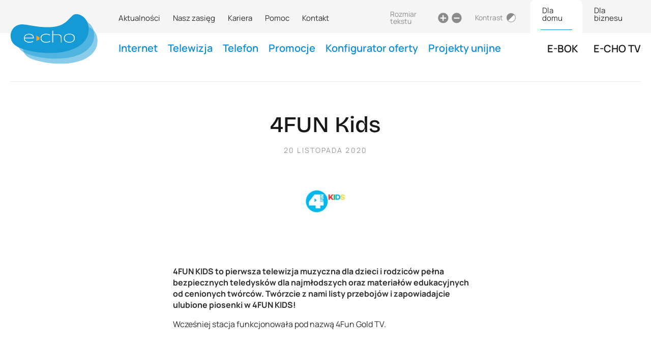

--- FILE ---
content_type: text/html; charset=UTF-8
request_url: https://e-cho.pl/4fun-kids/
body_size: 13132
content:

<!DOCTYPE html>
<html lang="pl-PL" prefix="og: https://ogp.me/ns#" class=" ">

<head>

    <meta charset='UTF-8'>
    <meta name='viewport' content='width=device-width, initial-scale=1.0'>

    <link rel="shortcut icon" href="https://e-cho.pl/wp-content/themes/echo/favicon.ico" />
    <link rel="apple-touch-icon" sizes="57x57" href="https://e-cho.pl/wp-content/themes/echo/img/fv/apple-icon-57x57.png">
    <link rel="apple-touch-icon" sizes="60x60" href="https://e-cho.pl/wp-content/themes/echo/img/fv/apple-icon-60x60.png">
    <link rel="apple-touch-icon" sizes="72x72" href="https://e-cho.pl/wp-content/themes/echo/img/fv/apple-icon-72x72.png">
    <link rel="apple-touch-icon" sizes="76x76" href="https://e-cho.pl/wp-content/themes/echo/img/fv/apple-icon-76x76.png">
    <link rel="apple-touch-icon" sizes="114x114" href="https://e-cho.pl/wp-content/themes/echo/img/fv/apple-icon-114x114.png">
    <link rel="apple-touch-icon" sizes="120x120" href="https://e-cho.pl/wp-content/themes/echo/img/fv/apple-icon-120x120.png">
    <link rel="apple-touch-icon" sizes="144x144" href="https://e-cho.pl/wp-content/themes/echo/img/fv/apple-icon-144x144.png">
    <link rel="apple-touch-icon" sizes="152x152" href="https://e-cho.pl/wp-content/themes/echo/img/fv/apple-icon-152x152.png">
    <link rel="apple-touch-icon" sizes="180x180" href="https://e-cho.pl/wp-content/themes/echo/img/fv/apple-icon-180x180.png">
    <link rel="icon" type="image/png" sizes="192x192"  href="https://e-cho.pl/wp-content/themes/echo/img/fv/android-icon-192x192.png">
    <link rel="icon" type="image/png" sizes="32x32" href="https://e-cho.pl/wp-content/themes/echo/img/fv/favicon-32x32.png">
    <link rel="icon" type="image/png" sizes="96x96" href="https://e-cho.pl/wp-content/themes/echo/img/fv/favicon-96x96.png">
    <link rel="icon" type="image/png" sizes="16x16" href="https://e-cho.pl/wp-content/themes/echo/img/fv/favicon-16x16.png">
    <link rel="manifest" href="https://e-cho.pl/wp-content/themes/echo/img/fv/manifest.json" >
    <meta name="msapplication-TileColor" content="#ffffff">
    <meta name="msapplication-TileImage" content="https://e-cho.pl/wp-content/themes/echo/img/fv/ms-icon-144x144.png">
    <meta name="viewport" content="width=device-width, initial-scale=1.0, viewport-fit=cover"/>
    <meta name="theme-color" content="#034B3D">
    
<!-- Optymalizacja wyszukiwarek według Rank Math - https://rankmath.com/ -->
<title>4FUN Kids - E-CHO - Internet, Telewizja, Telefon Choszczno</title>
<meta name="description" content="4FUN KIDS to pierwsza telewizja muzyczna dla dzieci i rodziców pełna bezpiecznych teledysków dla najmłodszych oraz materiałów edukacyjnych od cenionych"/>
<meta name="robots" content="follow, index, max-snippet:-1, max-video-preview:-1, max-image-preview:large"/>
<link rel="canonical" href="https://e-cho.pl/4fun-kids/" />
<meta property="og:locale" content="pl_PL" />
<meta property="og:type" content="article" />
<meta property="og:title" content="4FUN Kids - E-CHO - Internet, Telewizja, Telefon Choszczno" />
<meta property="og:description" content="4FUN KIDS to pierwsza telewizja muzyczna dla dzieci i rodziców pełna bezpiecznych teledysków dla najmłodszych oraz materiałów edukacyjnych od cenionych" />
<meta property="og:url" content="https://e-cho.pl/4fun-kids/" />
<meta property="og:site_name" content="E-CHO - Internet, Telewizja, Telefon" />
<meta property="article:tag" content="4fun kids" />
<meta property="article:tag" content="telewizja" />
<meta property="article:section" content="Aktualności" />
<meta property="article:published_time" content="2020-11-20T11:49:51+01:00" />
<meta name="twitter:card" content="summary_large_image" />
<meta name="twitter:title" content="4FUN Kids - E-CHO - Internet, Telewizja, Telefon Choszczno" />
<meta name="twitter:description" content="4FUN KIDS to pierwsza telewizja muzyczna dla dzieci i rodziców pełna bezpiecznych teledysków dla najmłodszych oraz materiałów edukacyjnych od cenionych" />
<meta name="twitter:label1" content="Napisane przez" />
<meta name="twitter:data1" content="ideative" />
<meta name="twitter:label2" content="Czas czytania" />
<meta name="twitter:data2" content="Mniej niż minuta" />
<script type="application/ld+json" class="rank-math-schema">{"@context":"https://schema.org","@graph":[{"@type":"Place","@id":"https://e-cho.pl/#place","address":{"@type":"PostalAddress","streetAddress":"Ul. Rynek 2","addressLocality":"Choszczno","postalCode":"73-200","addressCountry":"Polska"}},{"@type":["ProfessionalService","Organization"],"@id":"https://e-cho.pl/#organization","name":"E-CHO - Internet, Telewizja, Telefon","url":"https://e-cho.pl","email":"bok@e-cho.pl","address":{"@type":"PostalAddress","streetAddress":"Ul. Rynek 2","addressLocality":"Choszczno","postalCode":"73-200","addressCountry":"Polska"},"logo":{"@type":"ImageObject","@id":"https://e-cho.pl/#logo","url":"http://e-cho.pl/wp-content/uploads/2023/10/logo.svg","contentUrl":"http://e-cho.pl/wp-content/uploads/2023/10/logo.svg","caption":"E-CHO - Internet, Telewizja, Telefon","inLanguage":"pl-PL","width":"190","height":"109"},"openingHours":["Monday,Tuesday,Wednesday,Thursday,Friday 08:00-17:00"],"location":{"@id":"https://e-cho.pl/#place"},"image":{"@id":"https://e-cho.pl/#logo"},"telephone":"+48 95 715 9000"},{"@type":"WebSite","@id":"https://e-cho.pl/#website","url":"https://e-cho.pl","name":"E-CHO - Internet, Telewizja, Telefon","alternateName":"E-CHO","publisher":{"@id":"https://e-cho.pl/#organization"},"inLanguage":"pl-PL"},{"@type":"ImageObject","@id":"https://e-cho.pl/wp-content/uploads/2024/05/4fun-kids-e1605872456251.png","url":"https://e-cho.pl/wp-content/uploads/2024/05/4fun-kids-e1605872456251.png","width":"85","height":"85","inLanguage":"pl-PL"},{"@type":"WebPage","@id":"https://e-cho.pl/4fun-kids/#webpage","url":"https://e-cho.pl/4fun-kids/","name":"4FUN Kids - E-CHO - Internet, Telewizja, Telefon Choszczno","datePublished":"2020-11-20T11:49:51+01:00","dateModified":"2020-11-20T11:49:51+01:00","isPartOf":{"@id":"https://e-cho.pl/#website"},"primaryImageOfPage":{"@id":"https://e-cho.pl/wp-content/uploads/2024/05/4fun-kids-e1605872456251.png"},"inLanguage":"pl-PL"},{"@type":"Person","@id":"https://e-cho.pl/author/ideative/","name":"ideative","url":"https://e-cho.pl/author/ideative/","image":{"@type":"ImageObject","@id":"https://secure.gravatar.com/avatar/f94dcbd1ffd1ee4a5ebe2ec33e09ea15f1c4358314b781bc32461efb5206ac1a?s=96&amp;d=mm&amp;r=g","url":"https://secure.gravatar.com/avatar/f94dcbd1ffd1ee4a5ebe2ec33e09ea15f1c4358314b781bc32461efb5206ac1a?s=96&amp;d=mm&amp;r=g","caption":"ideative","inLanguage":"pl-PL"},"sameAs":["http://e-cho.pl"],"worksFor":{"@id":"https://e-cho.pl/#organization"}},{"@type":"BlogPosting","headline":"4FUN Kids - E-CHO - Internet, Telewizja, Telefon Choszczno","datePublished":"2020-11-20T11:49:51+01:00","dateModified":"2020-11-20T11:49:51+01:00","articleSection":"Aktualno\u015bci","author":{"@id":"https://e-cho.pl/author/ideative/","name":"ideative"},"publisher":{"@id":"https://e-cho.pl/#organization"},"description":"4FUN KIDS to pierwsza telewizja muzyczna dla dzieci i rodzic\u00f3w pe\u0142na bezpiecznych teledysk\u00f3w dla najm\u0142odszych oraz materia\u0142\u00f3w edukacyjnych od cenionych","name":"4FUN Kids - E-CHO - Internet, Telewizja, Telefon Choszczno","@id":"https://e-cho.pl/4fun-kids/#richSnippet","isPartOf":{"@id":"https://e-cho.pl/4fun-kids/#webpage"},"image":{"@id":"https://e-cho.pl/wp-content/uploads/2024/05/4fun-kids-e1605872456251.png"},"inLanguage":"pl-PL","mainEntityOfPage":{"@id":"https://e-cho.pl/4fun-kids/#webpage"}}]}</script>
<!-- /Wtyczka Rank Math WordPress SEO -->

<link rel="alternate" title="oEmbed (JSON)" type="application/json+oembed" href="https://e-cho.pl/wp-json/oembed/1.0/embed?url=https%3A%2F%2Fe-cho.pl%2F4fun-kids%2F" />
<link rel="alternate" title="oEmbed (XML)" type="text/xml+oembed" href="https://e-cho.pl/wp-json/oembed/1.0/embed?url=https%3A%2F%2Fe-cho.pl%2F4fun-kids%2F&#038;format=xml" />
<style id='wp-img-auto-sizes-contain-inline-css' type='text/css'>
img:is([sizes=auto i],[sizes^="auto," i]){contain-intrinsic-size:3000px 1500px}
/*# sourceURL=wp-img-auto-sizes-contain-inline-css */
</style>
<style id='wp-emoji-styles-inline-css' type='text/css'>

	img.wp-smiley, img.emoji {
		display: inline !important;
		border: none !important;
		box-shadow: none !important;
		height: 1em !important;
		width: 1em !important;
		margin: 0 0.07em !important;
		vertical-align: -0.1em !important;
		background: none !important;
		padding: 0 !important;
	}
/*# sourceURL=wp-emoji-styles-inline-css */
</style>
<link rel='stylesheet' id='mailerlite_forms.css-css' href='https://e-cho.pl/wp-content/plugins/official-mailerlite-sign-up-forms/assets/css/mailerlite_forms.css?ver=1.7.18' type='text/css' media='all' />
<link rel='stylesheet' id='main_css-css' href='https://e-cho.pl/wp-content/themes/echo/style.css?ver=1769767923' type='text/css' media='all' />
<script type="text/javascript" src="https://e-cho.pl/wp-includes/js/jquery/jquery.js?ver=3.7.1" id="jquery-core-js"></script>
<link rel="https://api.w.org/" href="https://e-cho.pl/wp-json/" /><link rel="alternate" title="JSON" type="application/json" href="https://e-cho.pl/wp-json/wp/v2/posts/12447" /><link rel="EditURI" type="application/rsd+xml" title="RSD" href="https://e-cho.pl/xmlrpc.php?rsd" />
<meta name="generator" content="WordPress 6.9" />
<link rel='shortlink' href='https://e-cho.pl/?p=12447' />
        <!-- MailerLite Universal -->
        <script>
            (function(w,d,e,u,f,l,n){w[f]=w[f]||function(){(w[f].q=w[f].q||[])
                .push(arguments);},l=d.createElement(e),l.async=1,l.src=u,
                n=d.getElementsByTagName(e)[0],n.parentNode.insertBefore(l,n);})
            (window,document,'script','https://assets.mailerlite.com/js/universal.js','ml');
            ml('account', '924653');
            ml('enablePopups', true);
        </script>
        <!-- End MailerLite Universal -->
        		<style type="text/css" id="wp-custom-css">
			form fieldset{
	display: none;
}		</style>
		<style id='wp-block-paragraph-inline-css' type='text/css'>
.is-small-text{
  font-size:.875em;
}

.is-regular-text{
  font-size:1em;
}

.is-large-text{
  font-size:2.25em;
}

.is-larger-text{
  font-size:3em;
}

.has-drop-cap:not(:focus):first-letter{
  float:left;
  font-size:8.4em;
  font-style:normal;
  font-weight:100;
  line-height:.68;
  margin:.05em .1em 0 0;
  text-transform:uppercase;
}

body.rtl .has-drop-cap:not(:focus):first-letter{
  float:none;
  margin-left:.1em;
}

p.has-drop-cap.has-background{
  overflow:hidden;
}

:root :where(p.has-background){
  padding:1.25em 2.375em;
}

:where(p.has-text-color:not(.has-link-color)) a{
  color:inherit;
}

p.has-text-align-left[style*="writing-mode:vertical-lr"],p.has-text-align-right[style*="writing-mode:vertical-rl"]{
  rotate:180deg;
}
/*# sourceURL=https://e-cho.pl/wp-includes/blocks/paragraph/style.css */
</style>
<style id='global-styles-inline-css' type='text/css'>
:root{--wp--preset--aspect-ratio--square: 1;--wp--preset--aspect-ratio--4-3: 4/3;--wp--preset--aspect-ratio--3-4: 3/4;--wp--preset--aspect-ratio--3-2: 3/2;--wp--preset--aspect-ratio--2-3: 2/3;--wp--preset--aspect-ratio--16-9: 16/9;--wp--preset--aspect-ratio--9-16: 9/16;--wp--preset--color--black: #000000;--wp--preset--color--cyan-bluish-gray: #abb8c3;--wp--preset--color--white: #ffffff;--wp--preset--color--pale-pink: #f78da7;--wp--preset--color--vivid-red: #cf2e2e;--wp--preset--color--luminous-vivid-orange: #ff6900;--wp--preset--color--luminous-vivid-amber: #fcb900;--wp--preset--color--light-green-cyan: #7bdcb5;--wp--preset--color--vivid-green-cyan: #00d084;--wp--preset--color--pale-cyan-blue: #8ed1fc;--wp--preset--color--vivid-cyan-blue: #0693e3;--wp--preset--color--vivid-purple: #9b51e0;--wp--preset--gradient--vivid-cyan-blue-to-vivid-purple: linear-gradient(135deg,rgb(6,147,227) 0%,rgb(155,81,224) 100%);--wp--preset--gradient--light-green-cyan-to-vivid-green-cyan: linear-gradient(135deg,rgb(122,220,180) 0%,rgb(0,208,130) 100%);--wp--preset--gradient--luminous-vivid-amber-to-luminous-vivid-orange: linear-gradient(135deg,rgb(252,185,0) 0%,rgb(255,105,0) 100%);--wp--preset--gradient--luminous-vivid-orange-to-vivid-red: linear-gradient(135deg,rgb(255,105,0) 0%,rgb(207,46,46) 100%);--wp--preset--gradient--very-light-gray-to-cyan-bluish-gray: linear-gradient(135deg,rgb(238,238,238) 0%,rgb(169,184,195) 100%);--wp--preset--gradient--cool-to-warm-spectrum: linear-gradient(135deg,rgb(74,234,220) 0%,rgb(151,120,209) 20%,rgb(207,42,186) 40%,rgb(238,44,130) 60%,rgb(251,105,98) 80%,rgb(254,248,76) 100%);--wp--preset--gradient--blush-light-purple: linear-gradient(135deg,rgb(255,206,236) 0%,rgb(152,150,240) 100%);--wp--preset--gradient--blush-bordeaux: linear-gradient(135deg,rgb(254,205,165) 0%,rgb(254,45,45) 50%,rgb(107,0,62) 100%);--wp--preset--gradient--luminous-dusk: linear-gradient(135deg,rgb(255,203,112) 0%,rgb(199,81,192) 50%,rgb(65,88,208) 100%);--wp--preset--gradient--pale-ocean: linear-gradient(135deg,rgb(255,245,203) 0%,rgb(182,227,212) 50%,rgb(51,167,181) 100%);--wp--preset--gradient--electric-grass: linear-gradient(135deg,rgb(202,248,128) 0%,rgb(113,206,126) 100%);--wp--preset--gradient--midnight: linear-gradient(135deg,rgb(2,3,129) 0%,rgb(40,116,252) 100%);--wp--preset--font-size--small: 13px;--wp--preset--font-size--medium: 20px;--wp--preset--font-size--large: 36px;--wp--preset--font-size--x-large: 42px;--wp--preset--spacing--20: 0.44rem;--wp--preset--spacing--30: 0.67rem;--wp--preset--spacing--40: 1rem;--wp--preset--spacing--50: 1.5rem;--wp--preset--spacing--60: 2.25rem;--wp--preset--spacing--70: 3.38rem;--wp--preset--spacing--80: 5.06rem;--wp--preset--shadow--natural: 6px 6px 9px rgba(0, 0, 0, 0.2);--wp--preset--shadow--deep: 12px 12px 50px rgba(0, 0, 0, 0.4);--wp--preset--shadow--sharp: 6px 6px 0px rgba(0, 0, 0, 0.2);--wp--preset--shadow--outlined: 6px 6px 0px -3px rgb(255, 255, 255), 6px 6px rgb(0, 0, 0);--wp--preset--shadow--crisp: 6px 6px 0px rgb(0, 0, 0);}:where(.is-layout-flex){gap: 0.5em;}:where(.is-layout-grid){gap: 0.5em;}body .is-layout-flex{display: flex;}.is-layout-flex{flex-wrap: wrap;align-items: center;}.is-layout-flex > :is(*, div){margin: 0;}body .is-layout-grid{display: grid;}.is-layout-grid > :is(*, div){margin: 0;}:where(.wp-block-columns.is-layout-flex){gap: 2em;}:where(.wp-block-columns.is-layout-grid){gap: 2em;}:where(.wp-block-post-template.is-layout-flex){gap: 1.25em;}:where(.wp-block-post-template.is-layout-grid){gap: 1.25em;}.has-black-color{color: var(--wp--preset--color--black) !important;}.has-cyan-bluish-gray-color{color: var(--wp--preset--color--cyan-bluish-gray) !important;}.has-white-color{color: var(--wp--preset--color--white) !important;}.has-pale-pink-color{color: var(--wp--preset--color--pale-pink) !important;}.has-vivid-red-color{color: var(--wp--preset--color--vivid-red) !important;}.has-luminous-vivid-orange-color{color: var(--wp--preset--color--luminous-vivid-orange) !important;}.has-luminous-vivid-amber-color{color: var(--wp--preset--color--luminous-vivid-amber) !important;}.has-light-green-cyan-color{color: var(--wp--preset--color--light-green-cyan) !important;}.has-vivid-green-cyan-color{color: var(--wp--preset--color--vivid-green-cyan) !important;}.has-pale-cyan-blue-color{color: var(--wp--preset--color--pale-cyan-blue) !important;}.has-vivid-cyan-blue-color{color: var(--wp--preset--color--vivid-cyan-blue) !important;}.has-vivid-purple-color{color: var(--wp--preset--color--vivid-purple) !important;}.has-black-background-color{background-color: var(--wp--preset--color--black) !important;}.has-cyan-bluish-gray-background-color{background-color: var(--wp--preset--color--cyan-bluish-gray) !important;}.has-white-background-color{background-color: var(--wp--preset--color--white) !important;}.has-pale-pink-background-color{background-color: var(--wp--preset--color--pale-pink) !important;}.has-vivid-red-background-color{background-color: var(--wp--preset--color--vivid-red) !important;}.has-luminous-vivid-orange-background-color{background-color: var(--wp--preset--color--luminous-vivid-orange) !important;}.has-luminous-vivid-amber-background-color{background-color: var(--wp--preset--color--luminous-vivid-amber) !important;}.has-light-green-cyan-background-color{background-color: var(--wp--preset--color--light-green-cyan) !important;}.has-vivid-green-cyan-background-color{background-color: var(--wp--preset--color--vivid-green-cyan) !important;}.has-pale-cyan-blue-background-color{background-color: var(--wp--preset--color--pale-cyan-blue) !important;}.has-vivid-cyan-blue-background-color{background-color: var(--wp--preset--color--vivid-cyan-blue) !important;}.has-vivid-purple-background-color{background-color: var(--wp--preset--color--vivid-purple) !important;}.has-black-border-color{border-color: var(--wp--preset--color--black) !important;}.has-cyan-bluish-gray-border-color{border-color: var(--wp--preset--color--cyan-bluish-gray) !important;}.has-white-border-color{border-color: var(--wp--preset--color--white) !important;}.has-pale-pink-border-color{border-color: var(--wp--preset--color--pale-pink) !important;}.has-vivid-red-border-color{border-color: var(--wp--preset--color--vivid-red) !important;}.has-luminous-vivid-orange-border-color{border-color: var(--wp--preset--color--luminous-vivid-orange) !important;}.has-luminous-vivid-amber-border-color{border-color: var(--wp--preset--color--luminous-vivid-amber) !important;}.has-light-green-cyan-border-color{border-color: var(--wp--preset--color--light-green-cyan) !important;}.has-vivid-green-cyan-border-color{border-color: var(--wp--preset--color--vivid-green-cyan) !important;}.has-pale-cyan-blue-border-color{border-color: var(--wp--preset--color--pale-cyan-blue) !important;}.has-vivid-cyan-blue-border-color{border-color: var(--wp--preset--color--vivid-cyan-blue) !important;}.has-vivid-purple-border-color{border-color: var(--wp--preset--color--vivid-purple) !important;}.has-vivid-cyan-blue-to-vivid-purple-gradient-background{background: var(--wp--preset--gradient--vivid-cyan-blue-to-vivid-purple) !important;}.has-light-green-cyan-to-vivid-green-cyan-gradient-background{background: var(--wp--preset--gradient--light-green-cyan-to-vivid-green-cyan) !important;}.has-luminous-vivid-amber-to-luminous-vivid-orange-gradient-background{background: var(--wp--preset--gradient--luminous-vivid-amber-to-luminous-vivid-orange) !important;}.has-luminous-vivid-orange-to-vivid-red-gradient-background{background: var(--wp--preset--gradient--luminous-vivid-orange-to-vivid-red) !important;}.has-very-light-gray-to-cyan-bluish-gray-gradient-background{background: var(--wp--preset--gradient--very-light-gray-to-cyan-bluish-gray) !important;}.has-cool-to-warm-spectrum-gradient-background{background: var(--wp--preset--gradient--cool-to-warm-spectrum) !important;}.has-blush-light-purple-gradient-background{background: var(--wp--preset--gradient--blush-light-purple) !important;}.has-blush-bordeaux-gradient-background{background: var(--wp--preset--gradient--blush-bordeaux) !important;}.has-luminous-dusk-gradient-background{background: var(--wp--preset--gradient--luminous-dusk) !important;}.has-pale-ocean-gradient-background{background: var(--wp--preset--gradient--pale-ocean) !important;}.has-electric-grass-gradient-background{background: var(--wp--preset--gradient--electric-grass) !important;}.has-midnight-gradient-background{background: var(--wp--preset--gradient--midnight) !important;}.has-small-font-size{font-size: var(--wp--preset--font-size--small) !important;}.has-medium-font-size{font-size: var(--wp--preset--font-size--medium) !important;}.has-large-font-size{font-size: var(--wp--preset--font-size--large) !important;}.has-x-large-font-size{font-size: var(--wp--preset--font-size--x-large) !important;}
/*# sourceURL=global-styles-inline-css */
</style>
<style id='core-block-supports-inline-css' type='text/css'>
/**
 * Core styles: block-supports
 */

/*# sourceURL=core-block-supports-inline-css */
</style>
<link rel='stylesheet' id='swiper-style-css' href='https://e-cho.pl/wp-content/themes/echo/css/swiper10.css?ver=6.9' type='text/css' media='all' />
<link rel='stylesheet' id='select2-style-css' href='https://e-cho.pl/wp-content/themes/echo/css/select2.min.css?ver=6.9' type='text/css' media='all' />
</head>

<body class="wp-singular post-template-default single single-post postid-12447 single-format-standard wp-theme-echo ">

<header>
    <div class="container">
        <div class="row row-up">
            <div class="offset-sm-2 col-sm-5 left">
                <ul id="menu-menu-gorne" class="menu"><li id="menu-item-29" class="menu-item menu-item-type-post_type menu-item-object-page menu-item-29"><a href="https://e-cho.pl/aktualnosci/">Aktualności</a></li>
<li id="menu-item-33" class="menu-item menu-item-type-post_type menu-item-object-page menu-item-33"><a href="https://e-cho.pl/nasz-zasieg/">Nasz zasięg</a></li>
<li id="menu-item-32" class="menu-item menu-item-type-post_type menu-item-object-page menu-item-32"><a href="https://e-cho.pl/kariera/">Kariera</a></li>
<li id="menu-item-31" class="menu-item menu-item-type-post_type menu-item-object-page menu-item-31"><a href="https://e-cho.pl/pomoc/">Pomoc</a></li>
<li id="menu-item-30" class="menu-item menu-item-type-post_type menu-item-object-page menu-item-30"><a href="https://e-cho.pl/kontakt/">Kontakt</a></li>
</ul>            </div>
            <div class="col-sm-5 right">
                <div class="size">
                    <small>Rozmiar tekstu</small>
                    
                    <div class="change-size">
                        <img class="more" src="https://e-cho.pl/wp-content/themes/echo/img/plus.svg" alt="Plus">
                        <img class="less" src="https://e-cho.pl/wp-content/themes/echo/img/minus.svg" alt="Minus">
                    </div>
                </div>

                <div class="contrast">
                    <small>Kontrast</small>

                    <img src="https://e-cho.pl/wp-content/themes/echo/img/contrast.svg" alt="Kontrast">
                </div>

                                    <div class="links">
                        <a class="active" href="/">
                            Dla domu                        </a>
                        
                        <a target="" class="" href="https://e-cho.pl/biznes/">
                            Dla biznesu                        </a>
                    </div>
                            </div>
        </div>

        <div class="row row-bottom">
            <div class="col-sm-2 left">
                                    <a class="logo" href="https://e-cho.pl">
                        <img width="150" height="86" src="https://e-cho.pl/wp-content/uploads/2023/10/logo-1.svg" class="attachment-thumbnail size-thumbnail" alt="" loading="eager" decoding="async" />
                        <div id="echo-logo-animation"></div>
                    </a>
                            </div>
            <div class="col-sm-7">
                <ul id="menu-menu-dolne" class="menu"><li id="menu-item-38" class="menu-item menu-item-type-post_type menu-item-object-page menu-item-38"><a href="https://e-cho.pl/internet/">Internet</a></li>
<li id="menu-item-37" class="menu-item menu-item-type-post_type menu-item-object-page menu-item-37"><a href="https://e-cho.pl/telewizja/">Telewizja</a></li>
<li id="menu-item-36" class="menu-item menu-item-type-post_type menu-item-object-page menu-item-36"><a href="https://e-cho.pl/telefon/">Telefon</a></li>
<li id="menu-item-35" class="menu-item menu-item-type-post_type menu-item-object-page menu-item-35"><a href="https://e-cho.pl/promocje/">Promocje</a></li>
<li id="menu-item-34" class="menu-item menu-item-type-post_type menu-item-object-page menu-item-34"><a href="https://e-cho.pl/konfigurator-oferty/">Konfigurator oferty</a></li>
<li id="menu-item-13896" class="menu-item menu-item-type-post_type menu-item-object-page menu-item-13896"><a href="https://e-cho.pl/projekty-unijne/">Projekty unijne</a></li>
</ul>            </div>

            <div class="col-sm-3 right">
                                    <div class="links">
                                                    <a target="_blank" href="https://ebok.e-cho.pl/login">E-BOK</a>
                                                    <a target="_blank" href="https://www.youtube.com/user/telewizjachoszczno">E-CHO TV</a>
                                            </div>
                            </div>
        </div>

                    <a class="logo logo-mobile" href="https://e-cho.pl">
                <img width="150" height="86" src="https://e-cho.pl/wp-content/uploads/2023/10/logo-1.svg" class="attachment-thumbnail size-thumbnail" alt="" loading="eager" aria-label="Logo" decoding="async" />
                <div id="echo-logo-animation2"></div>
            </a>
                
        <div id="open-menu">
            <span></span>
            <span></span>
            <span></span>
        </div>
    
        <nav class="mobile">
            <ul id="menu-menu-gorne-1" class="menu"><li class="menu-item menu-item-type-post_type menu-item-object-page menu-item-29"><a href="https://e-cho.pl/aktualnosci/">Aktualności</a></li>
<li class="menu-item menu-item-type-post_type menu-item-object-page menu-item-33"><a href="https://e-cho.pl/nasz-zasieg/">Nasz zasięg</a></li>
<li class="menu-item menu-item-type-post_type menu-item-object-page menu-item-32"><a href="https://e-cho.pl/kariera/">Kariera</a></li>
<li class="menu-item menu-item-type-post_type menu-item-object-page menu-item-31"><a href="https://e-cho.pl/pomoc/">Pomoc</a></li>
<li class="menu-item menu-item-type-post_type menu-item-object-page menu-item-30"><a href="https://e-cho.pl/kontakt/">Kontakt</a></li>
</ul>            <ul id="menu-menu-dolne-1" class="menu"><li class="menu-item menu-item-type-post_type menu-item-object-page menu-item-38"><a href="https://e-cho.pl/internet/">Internet</a></li>
<li class="menu-item menu-item-type-post_type menu-item-object-page menu-item-37"><a href="https://e-cho.pl/telewizja/">Telewizja</a></li>
<li class="menu-item menu-item-type-post_type menu-item-object-page menu-item-36"><a href="https://e-cho.pl/telefon/">Telefon</a></li>
<li class="menu-item menu-item-type-post_type menu-item-object-page menu-item-35"><a href="https://e-cho.pl/promocje/">Promocje</a></li>
<li class="menu-item menu-item-type-post_type menu-item-object-page menu-item-34"><a href="https://e-cho.pl/konfigurator-oferty/">Konfigurator oferty</a></li>
<li class="menu-item menu-item-type-post_type menu-item-object-page menu-item-13896"><a href="https://e-cho.pl/projekty-unijne/">Projekty unijne</a></li>
</ul>                            <ul class="menu links">
                    					<li>
                        <a target="_blank" href="https://ebok.e-cho.pl/login">E-BOK</a>
					</li>	
                    					<li>
                        <a target="_blank" href="https://www.youtube.com/user/telewizjachoszczno">E-CHO TV</a>
					</li>	
                                    </ul>
            
            <div class="bottom">
                <div class="facility">
                    <div class="size">
                        <small>Rozmiar tekstu</small>
                        
                        <div class="change-size">
                            <img class="more" src="https://e-cho.pl/wp-content/themes/echo/img/plus.svg" alt="Plus">
                            <img class="less" src="https://e-cho.pl/wp-content/themes/echo/img/minus.svg" alt="Minus">
                        </div>
                    </div>

                    <div class="contrast">
                        <small>Kontrast</small>

                        <img src="https://e-cho.pl/wp-content/themes/echo/img/contrast.svg" alt="Kontrast">
                    </div>
                </div>

                                    <div class="links">
                        <a class="active" href="/">
                            Dla domu                        </a>
                        
                        <a target="" class="" href="https://e-cho.pl/biznes/">
                            Dla biznesu                        </a>
                    </div>
                            </div>
        </nav>
    </div>
</header>

<article>
    <section class="section-post">
        <div class="container">
            <div class="row">
                <div class="col-sm-12 offset-lg-1 col-lg-10">
                    
                    <h1>4FUN Kids</h1>
        
                    <small class="date">20 listopada 2020</small>
                </div>
            </div>

                            <div class="row">
                    <div class="col-sm-12 offset-lg-1 col-lg-10 offset-xl-2 col-xl-8">
                        <img width="85" height="85" src="https://e-cho.pl/wp-content/uploads/2024/05/4fun-kids-e1605872456251.png" class="main" alt="" loading="eager" decoding="async" />                    </div>
                </div>
            
            <div class="row content">
                <div class="col-sm-12 offset-md-1 col-md-10 offset-lg-2 col-lg-8 offset-xl-3 col-xl-6">
                    <p><strong>4FUN KIDS to&nbsp;pierwsza telewizja muzyczna dla dzieci i&nbsp;rodziców pełna bezpiecznych teledysków dla najmłodszych oraz&nbsp;materiałów edukacyjnych od&nbsp;cenionych twórców. Twórzcie z&nbsp;nami listy przebojów i&nbsp;zapowiadajcie ulubione piosenki w&nbsp;4FUN KIDS!</strong></p>



<p>Wcześniej stacja funkcjonowała pod&nbsp;nazwą 4Fun Gold TV.</p>                </div>
            </div>
        </div>
    </section>

        <section class="section-posts anim" data-vp-add-class="animated fadeIn">
        <div class="container">
                            <h2 class="center">Zobacz inne newsy</h2>
            
            
            <div class="row posts">
                                    <div class="col-sm-12 col-lg-6">
                        <div class="post">
            <a href="https://e-cho.pl/nowe-kanaly-tv-w-ofercie-e-cho-od-1-stycznia-2026/" class="image-parent-special small-radius">
            <img width="768" height="298" src="https://e-cho.pl/wp-content/uploads/2025/12/Nowosci-programowe_12-2025-768x298.jpg" class="attachment-medium_large size-medium_large" alt="" loading="eager" aria-label="Nowe kanały TV w&nbsp;ofercie E-CHO od&nbsp;1 stycznia 2026!" decoding="async" fetchpriority="high" srcset="https://e-cho.pl/wp-content/uploads/2025/12/Nowosci-programowe_12-2025-768x298.jpg 768w, https://e-cho.pl/wp-content/uploads/2025/12/Nowosci-programowe_12-2025-300x116.jpg 300w, https://e-cho.pl/wp-content/uploads/2025/12/Nowosci-programowe_12-2025-1024x397.jpg 1024w, https://e-cho.pl/wp-content/uploads/2025/12/Nowosci-programowe_12-2025-150x58.jpg 150w, https://e-cho.pl/wp-content/uploads/2025/12/Nowosci-programowe_12-2025-400x155.jpg 400w, https://e-cho.pl/wp-content/uploads/2025/12/Nowosci-programowe_12-2025.jpg 1440w" sizes="(max-width: 768px) 100vw, 768px" />        </a>
    
    <div class="content">
        <span class="date">30 grudnia 2025</span>
    
        <a href="https://e-cho.pl/nowe-kanaly-tv-w-ofercie-e-cho-od-1-stycznia-2026/"><h3>Nowe kanały TV w&nbsp;ofercie E-CHO od&nbsp;1 stycznia 2026!</h3></a>

            </div>
</div>                    </div>
                                    <div class="col-sm-12 col-lg-6">
                        <div class="post">
            <a href="https://e-cho.pl/godziny-pracy-w-okresie-swiateczno-noworocznym/" class="image-parent-special small-radius">
            <img width="768" height="543" src="https://e-cho.pl/wp-content/uploads/2025/12/INFORMACJA-godziny-pracy-nowy-rok-5-pdf.jpg" class="attachment-medium_large size-medium_large" alt="" loading="eager" aria-label="Godziny pracy w&nbsp;okresie noworocznym" decoding="async" />        </a>
    
    <div class="content">
        <span class="date">23 grudnia 2025</span>
    
        <a href="https://e-cho.pl/godziny-pracy-w-okresie-swiateczno-noworocznym/"><h3>Godziny pracy w&nbsp;okresie noworocznym</h3></a>

            </div>
</div>                    </div>
                            </div>

            
                    </div>
    </section>

    <section class="section-newsletter anim" id="newsletter" data-vp-add-class="animated fadeIn">
        <div class="container">
            <small class="title_section">NEWSLETTER E-CHO</small>

            <h2>Tego nie&nbsp;możesz przegapić</h2>

            <div class="row">
                <div class="col-sm-12 col-lg-4 left">
                    <p>Bądź na&nbsp;bieżąco i&nbsp;nie&nbsp;przegap żadnego wydarzenia. Zapisz się na&nbsp;newsletter, a&nbsp;powiadomimy Cię o&nbsp;nowych serialach, ciekawych wydarzeniach sportowych i&nbsp;innych programach, które warto obejrzeć.</p>
                </div>

                <div class="col-sm-12 col-lg-7 right">
                    
                    
                        <form action="#newsletter" method="post">
                            <div class="newsletter-header">
                                <input type="email" placeholder="Twój email" required="" name="newsletter-email">

                                <div class="btn">
                                    <p>
                                        <span>
                                            <input type="submit" value="Zapisz mnie">
                                        </span>
                                    </p>
                                </div>
                            </div>

                            <div class="acceptance">
                                <p class="acceptance-p">
                                    <span class="wpcf7-form-control-wrap" data-name="cookies">
                                        <span class="wpcf7-form-control wpcf7-acceptance">
                                            <span class="wpcf7-list-item">
                                                <label>
                                                    <input type="checkbox" required="">
                                                    <span class="wpcf7-list-item-label"><span class="checkmark"></span>
                                                        <small class="text-agree">Akceptuję <a href="https://e-cho.pl/polityka-prywatnosci/" target="_blank">Politykę prywatności</a></small>
                                                    </span>
                                                </label>
                                            </span>
                                        </span>
                                    </span>
                                </p>
                            </div>

                        </form>
                                        
                </div>
            </div>
        </div>
    </section>

</article>

<footer>
    <div class="container">
        <div class="row row-up">
            <div class="col-sm-12 inner">
                <ul id="menu-stopka" class="menu"><li id="menu-item-39" class="menu-item menu-item-type-custom menu-item-object-custom menu-item-has-children menu-item-39"><span class="title">OFERTA</span>
<ul class="sub-menu">
	<li id="menu-item-44" class="menu-item menu-item-type-post_type menu-item-object-page menu-item-44"><a href="https://e-cho.pl/internet/">Internet</a></li>
	<li id="menu-item-43" class="menu-item menu-item-type-post_type menu-item-object-page menu-item-43"><a href="https://e-cho.pl/telewizja/">Telewizja</a></li>
	<li id="menu-item-42" class="menu-item menu-item-type-post_type menu-item-object-page menu-item-42"><a href="https://e-cho.pl/telefon/">Telefon</a></li>
	<li id="menu-item-41" class="menu-item menu-item-type-post_type menu-item-object-page menu-item-41"><a href="https://e-cho.pl/promocje/">Promocje</a></li>
	<li id="menu-item-40" class="menu-item menu-item-type-post_type menu-item-object-page menu-item-40"><a href="https://e-cho.pl/konfigurator-oferty/">Konfigurator oferty</a></li>
	<li id="menu-item-47" class="menu-item menu-item-type-post_type menu-item-object-page menu-item-47"><a href="https://e-cho.pl/biznes/">Biznes</a></li>
</ul>
</li>
<li id="menu-item-48" class="menu-item menu-item-type-custom menu-item-object-custom menu-item-has-children menu-item-48"><span class="title">POMOC</span>
<ul class="sub-menu">
	<li id="menu-item-841" class="menu-item menu-item-type-custom menu-item-object-custom menu-item-841"><a target="_blank" href="https://pro.speedtest.pl/">Sprawdź prędkość internetu</a></li>
	<li id="menu-item-167" class="menu-item menu-item-type-post_type menu-item-object-page menu-item-167"><a href="https://e-cho.pl/pomoc/">Pytania i&nbsp;odpowiedzi</a></li>
	<li id="menu-item-282" class="menu-item menu-item-type-post_type menu-item-object-page menu-item-has-children menu-item-282"><a href="https://e-cho.pl/cenniki-i-regulaminy/">Cenniki i&nbsp;regulaminy</a>
	<ul class="sub-menu">
		<li id="menu-item-13977" class="menu-item menu-item-type-post_type menu-item-object-page menu-item-13977"><a href="https://e-cho.pl/komunikaty/">Komunikaty</a></li>
	</ul>
</li>
	<li id="menu-item-294" class="menu-item menu-item-type-post_type menu-item-object-page menu-item-294"><a href="https://e-cho.pl/udogodnienia-dla-niepelnosprawnych/">Udogodnienia dla niepełnosprawnych</a></li>
</ul>
</li>
<li id="menu-item-49" class="menu-item menu-item-type-custom menu-item-object-custom menu-item-has-children menu-item-49"><span class="title">E-CHO</span>
<ul class="sub-menu">
	<li id="menu-item-54" class="menu-item menu-item-type-post_type menu-item-object-page menu-item-54"><a href="https://e-cho.pl/aktualnosci/">Aktualności</a></li>
	<li id="menu-item-56" class="menu-item menu-item-type-post_type menu-item-object-page menu-item-56"><a href="https://e-cho.pl/nasz-zasieg/">Nasz zasięg</a></li>
	<li id="menu-item-58" class="menu-item menu-item-type-post_type menu-item-object-page menu-item-58"><a href="https://e-cho.pl/o-firmie/">O&nbsp;firmie</a></li>
	<li id="menu-item-55" class="menu-item menu-item-type-post_type menu-item-object-page menu-item-55"><a href="https://e-cho.pl/kariera/">Kariera</a></li>
	<li id="menu-item-840" class="menu-item menu-item-type-post_type menu-item-object-page menu-item-840"><a href="https://e-cho.pl/kontakt/">Kontakt</a></li>
	<li id="menu-item-13900" class="menu-item menu-item-type-post_type menu-item-object-page menu-item-13900"><a href="https://e-cho.pl/projekty-unijne/">Projekty unijne</a></li>
	<li id="menu-item-13610" class="menu-item menu-item-type-post_type menu-item-object-page menu-item-13610"><a href="https://e-cho.pl/wspolpraca-operatorska/">Współpraca operatorska</a></li>
</ul>
</li>
<li class="menu-item contacts"><span class="title">KONTAKT</span><a class="btn phone" href="tel:957159000">
                <span>
                    <img src="https://e-cho.pl/wp-content/themes/echo/img/phone.svg" alt="Zadzwoń" />
                    95 715 9000
                </span>
            </a><a class="btn email" href="mailto:bok@e-cho.pl">
                <span>
                    <img src="https://e-cho.pl/wp-content/themes/echo/img/email.svg" alt="Napisz" />
                    bok@e-cho.pl
                </span>
            </a><a target="" class="btn btn--border" href="http://e-cho.pl/kontakt/">
                    <span>Zobacz nasze oddziały »</span>
                </a></li></ul>            </div>
        </div>

                    <div class="row row-medium">
                <div class="col-sm-12">
                    
                                                    <span>
                                                            </span>
                        
                    
                                                    <span>
                                                            </span>
                        
                    
                                                    <span>
                                                            </span>
                        
                                    </div>
            </div>
        
        <div class="row row-bottom">
            <div class="col-sm-12">
                <div class="left">
                                            <a target="" href="http://e-cho.pl/polityka-prywatnosci/">Polityka prywatności</a>
                    
                    <small>
                        Wszelkie prawa zastrzeżone                        ©  2026 E-CHO
                    </small>
                </div>

                <div class="medium">
                                            <a class="facebook" target="_blank" href="https://www.facebook.com/echo.choszczno/?locale=pl_PL">
                            <img src="https://e-cho.pl/wp-content/themes/echo/img/facebook.svg" alt="Facebook" />
                        </a>
                    
                                            <a class="instagram" target="_blank" href="https://www.instagram.com/echo.choszczno/">
                            <img src="https://e-cho.pl/wp-content/themes/echo/img/instagram.svg" alt="Instagram" />
                        </a>
                                    </div>

                <div class="right">
                    <a class="ideative" target="_blank" rel="nofollow"  alt="Projektujemy i wdrażamy wyjątkowe strony internetowe" title="Projektujemy i wdrażamy wyjątkowe strony internetowe" href="https://ideative.pl/">
                        <img src="https://e-cho.pl/wp-content/themes/echo/img/ideative.svg" alt="Ideative" />
                    </a>
                </div>
            </div>
        </div>
    </div>
</footer>

<script type="speculationrules">
{"prefetch":[{"source":"document","where":{"and":[{"href_matches":"/*"},{"not":{"href_matches":["/wp-*.php","/wp-admin/*","/wp-content/uploads/*","/wp-content/*","/wp-content/plugins/*","/wp-content/themes/echo/*","/*\\?(.+)"]}},{"not":{"selector_matches":"a[rel~=\"nofollow\"]"}},{"not":{"selector_matches":".no-prefetch, .no-prefetch a"}}]},"eagerness":"conservative"}]}
</script>
<script type="text/javascript" src="https://e-cho.pl/wp-includes/js/dist/hooks.js?ver=220ff17f5667d013d468" id="wp-hooks-js"></script>
<script type="text/javascript" src="https://e-cho.pl/wp-includes/js/dist/i18n.js?ver=6b3ae5bd3b8d9598492d" id="wp-i18n-js"></script>
<script type="text/javascript" id="wp-i18n-js-after">
/* <![CDATA[ */
wp.i18n.setLocaleData( { 'text direction\u0004ltr': [ 'ltr' ] } );
//# sourceURL=wp-i18n-js-after
/* ]]> */
</script>
<script type="text/javascript" src="https://e-cho.pl/wp-content/plugins/contact-form-7/includes/swv/js/index.js?ver=6.1.4" id="swv-js"></script>
<script type="text/javascript" id="contact-form-7-js-translations">
/* <![CDATA[ */
( function( domain, translations ) {
	var localeData = translations.locale_data[ domain ] || translations.locale_data.messages;
	localeData[""].domain = domain;
	wp.i18n.setLocaleData( localeData, domain );
} )( "contact-form-7", {"translation-revision-date":"2025-12-11 12:03:49+0000","generator":"GlotPress\/4.0.3","domain":"messages","locale_data":{"messages":{"":{"domain":"messages","plural-forms":"nplurals=3; plural=(n == 1) ? 0 : ((n % 10 >= 2 && n % 10 <= 4 && (n % 100 < 12 || n % 100 > 14)) ? 1 : 2);","lang":"pl"},"This contact form is placed in the wrong place.":["Ten formularz kontaktowy zosta\u0142 umieszczony w niew\u0142a\u015bciwym miejscu."],"Error:":["B\u0142\u0105d:"]}},"comment":{"reference":"includes\/js\/index.js"}} );
//# sourceURL=contact-form-7-js-translations
/* ]]> */
</script>
<script type="text/javascript" id="contact-form-7-js-before">
/* <![CDATA[ */
var wpcf7 = {
    "api": {
        "root": "https:\/\/e-cho.pl\/wp-json\/",
        "namespace": "contact-form-7\/v1"
    }
};
//# sourceURL=contact-form-7-js-before
/* ]]> */
</script>
<script type="text/javascript" src="https://e-cho.pl/wp-content/plugins/contact-form-7/includes/js/index.js?ver=6.1.4" id="contact-form-7-js"></script>
<script type="text/javascript" src="https://e-cho.pl/wp-content/themes/echo/js/swiper10.js?ver=6.9" id="swiper-scripts-js"></script>
<script type="text/javascript" src="https://e-cho.pl/wp-content/themes/echo/js/view-port-checker.min.js?ver=6.9" id="view-port-checker-js"></script>
<script type="text/javascript" src="https://e-cho.pl/wp-content/themes/echo/js/select2.full.min.js?ver=6.9" id="select2-js"></script>
<script type="text/javascript" src="https://e-cho.pl/wp-content/themes/echo/js/lottie.js?ver=6.9" id="lottie-js"></script>
<script type="text/javascript" src="https://e-cho.pl/wp-content/themes/echo/js/scripts.js?ver=1.51" id="scripts-scripts-js"></script>
<script id="wp-emoji-settings" type="application/json">
{"baseUrl":"https://s.w.org/images/core/emoji/17.0.2/72x72/","ext":".png","svgUrl":"https://s.w.org/images/core/emoji/17.0.2/svg/","svgExt":".svg","source":{"wpemoji":"https://e-cho.pl/wp-includes/js/wp-emoji.js?ver=6.9","twemoji":"https://e-cho.pl/wp-includes/js/twemoji.js?ver=6.9"}}
</script>
<script type="module">
/* <![CDATA[ */
/**
 * @output wp-includes/js/wp-emoji-loader.js
 */

/* eslint-env es6 */

// Note: This is loaded as a script module, so there is no need for an IIFE to prevent pollution of the global scope.

/**
 * Emoji Settings as exported in PHP via _print_emoji_detection_script().
 * @typedef WPEmojiSettings
 * @type {object}
 * @property {?object} source
 * @property {?string} source.concatemoji
 * @property {?string} source.twemoji
 * @property {?string} source.wpemoji
 */

const settings = /** @type {WPEmojiSettings} */ (
	JSON.parse( document.getElementById( 'wp-emoji-settings' ).textContent )
);

// For compatibility with other scripts that read from this global, in particular wp-includes/js/wp-emoji.js (source file: js/_enqueues/wp/emoji.js).
window._wpemojiSettings = settings;

/**
 * Support tests.
 * @typedef SupportTests
 * @type {object}
 * @property {?boolean} flag
 * @property {?boolean} emoji
 */

const sessionStorageKey = 'wpEmojiSettingsSupports';
const tests = [ 'flag', 'emoji' ];

/**
 * Checks whether the browser supports offloading to a Worker.
 *
 * @since 6.3.0
 *
 * @private
 *
 * @returns {boolean}
 */
function supportsWorkerOffloading() {
	return (
		typeof Worker !== 'undefined' &&
		typeof OffscreenCanvas !== 'undefined' &&
		typeof URL !== 'undefined' &&
		URL.createObjectURL &&
		typeof Blob !== 'undefined'
	);
}

/**
 * @typedef SessionSupportTests
 * @type {object}
 * @property {number} timestamp
 * @property {SupportTests} supportTests
 */

/**
 * Get support tests from session.
 *
 * @since 6.3.0
 *
 * @private
 *
 * @returns {?SupportTests} Support tests, or null if not set or older than 1 week.
 */
function getSessionSupportTests() {
	try {
		/** @type {SessionSupportTests} */
		const item = JSON.parse(
			sessionStorage.getItem( sessionStorageKey )
		);
		if (
			typeof item === 'object' &&
			typeof item.timestamp === 'number' &&
			new Date().valueOf() < item.timestamp + 604800 && // Note: Number is a week in seconds.
			typeof item.supportTests === 'object'
		) {
			return item.supportTests;
		}
	} catch ( e ) {}
	return null;
}

/**
 * Persist the supports in session storage.
 *
 * @since 6.3.0
 *
 * @private
 *
 * @param {SupportTests} supportTests Support tests.
 */
function setSessionSupportTests( supportTests ) {
	try {
		/** @type {SessionSupportTests} */
		const item = {
			supportTests: supportTests,
			timestamp: new Date().valueOf()
		};

		sessionStorage.setItem(
			sessionStorageKey,
			JSON.stringify( item )
		);
	} catch ( e ) {}
}

/**
 * Checks if two sets of Emoji characters render the same visually.
 *
 * This is used to determine if the browser is rendering an emoji with multiple data points
 * correctly. set1 is the emoji in the correct form, using a zero-width joiner. set2 is the emoji
 * in the incorrect form, using a zero-width space. If the two sets render the same, then the browser
 * does not support the emoji correctly.
 *
 * This function may be serialized to run in a Worker. Therefore, it cannot refer to variables from the containing
 * scope. Everything must be passed by parameters.
 *
 * @since 4.9.0
 *
 * @private
 *
 * @param {CanvasRenderingContext2D} context 2D Context.
 * @param {string} set1 Set of Emoji to test.
 * @param {string} set2 Set of Emoji to test.
 *
 * @return {boolean} True if the two sets render the same.
 */
function emojiSetsRenderIdentically( context, set1, set2 ) {
	// Cleanup from previous test.
	context.clearRect( 0, 0, context.canvas.width, context.canvas.height );
	context.fillText( set1, 0, 0 );
	const rendered1 = new Uint32Array(
		context.getImageData(
			0,
			0,
			context.canvas.width,
			context.canvas.height
		).data
	);

	// Cleanup from previous test.
	context.clearRect( 0, 0, context.canvas.width, context.canvas.height );
	context.fillText( set2, 0, 0 );
	const rendered2 = new Uint32Array(
		context.getImageData(
			0,
			0,
			context.canvas.width,
			context.canvas.height
		).data
	);

	return rendered1.every( ( rendered2Data, index ) => {
		return rendered2Data === rendered2[ index ];
	} );
}

/**
 * Checks if the center point of a single emoji is empty.
 *
 * This is used to determine if the browser is rendering an emoji with a single data point
 * correctly. The center point of an incorrectly rendered emoji will be empty. A correctly
 * rendered emoji will have a non-zero value at the center point.
 *
 * This function may be serialized to run in a Worker. Therefore, it cannot refer to variables from the containing
 * scope. Everything must be passed by parameters.
 *
 * @since 6.8.2
 *
 * @private
 *
 * @param {CanvasRenderingContext2D} context 2D Context.
 * @param {string} emoji Emoji to test.
 *
 * @return {boolean} True if the center point is empty.
 */
function emojiRendersEmptyCenterPoint( context, emoji ) {
	// Cleanup from previous test.
	context.clearRect( 0, 0, context.canvas.width, context.canvas.height );
	context.fillText( emoji, 0, 0 );

	// Test if the center point (16, 16) is empty (0,0,0,0).
	const centerPoint = context.getImageData(16, 16, 1, 1);
	for ( let i = 0; i < centerPoint.data.length; i++ ) {
		if ( centerPoint.data[ i ] !== 0 ) {
			// Stop checking the moment it's known not to be empty.
			return false;
		}
	}

	return true;
}

/**
 * Determines if the browser properly renders Emoji that Twemoji can supplement.
 *
 * This function may be serialized to run in a Worker. Therefore, it cannot refer to variables from the containing
 * scope. Everything must be passed by parameters.
 *
 * @since 4.2.0
 *
 * @private
 *
 * @param {CanvasRenderingContext2D} context 2D Context.
 * @param {string} type Whether to test for support of "flag" or "emoji".
 * @param {Function} emojiSetsRenderIdentically Reference to emojiSetsRenderIdentically function, needed due to minification.
 * @param {Function} emojiRendersEmptyCenterPoint Reference to emojiRendersEmptyCenterPoint function, needed due to minification.
 *
 * @return {boolean} True if the browser can render emoji, false if it cannot.
 */
function browserSupportsEmoji( context, type, emojiSetsRenderIdentically, emojiRendersEmptyCenterPoint ) {
	let isIdentical;

	switch ( type ) {
		case 'flag':
			/*
			 * Test for Transgender flag compatibility. Added in Unicode 13.
			 *
			 * To test for support, we try to render it, and compare the rendering to how it would look if
			 * the browser doesn't render it correctly (white flag emoji + transgender symbol).
			 */
			isIdentical = emojiSetsRenderIdentically(
				context,
				'\uD83C\uDFF3\uFE0F\u200D\u26A7\uFE0F', // as a zero-width joiner sequence
				'\uD83C\uDFF3\uFE0F\u200B\u26A7\uFE0F' // separated by a zero-width space
			);

			if ( isIdentical ) {
				return false;
			}

			/*
			 * Test for Sark flag compatibility. This is the least supported of the letter locale flags,
			 * so gives us an easy test for full support.
			 *
			 * To test for support, we try to render it, and compare the rendering to how it would look if
			 * the browser doesn't render it correctly ([C] + [Q]).
			 */
			isIdentical = emojiSetsRenderIdentically(
				context,
				'\uD83C\uDDE8\uD83C\uDDF6', // as the sequence of two code points
				'\uD83C\uDDE8\u200B\uD83C\uDDF6' // as the two code points separated by a zero-width space
			);

			if ( isIdentical ) {
				return false;
			}

			/*
			 * Test for English flag compatibility. England is a country in the United Kingdom, it
			 * does not have a two letter locale code but rather a five letter sub-division code.
			 *
			 * To test for support, we try to render it, and compare the rendering to how it would look if
			 * the browser doesn't render it correctly (black flag emoji + [G] + [B] + [E] + [N] + [G]).
			 */
			isIdentical = emojiSetsRenderIdentically(
				context,
				// as the flag sequence
				'\uD83C\uDFF4\uDB40\uDC67\uDB40\uDC62\uDB40\uDC65\uDB40\uDC6E\uDB40\uDC67\uDB40\uDC7F',
				// with each code point separated by a zero-width space
				'\uD83C\uDFF4\u200B\uDB40\uDC67\u200B\uDB40\uDC62\u200B\uDB40\uDC65\u200B\uDB40\uDC6E\u200B\uDB40\uDC67\u200B\uDB40\uDC7F'
			);

			return ! isIdentical;
		case 'emoji':
			/*
			 * Is there a large, hairy, humanoid mythical creature living in the browser?
			 *
			 * To test for Emoji 17.0 support, try to render a new emoji: Hairy Creature.
			 *
			 * The hairy creature emoji is a single code point emoji. Testing for browser
			 * support required testing the center point of the emoji to see if it is empty.
			 *
			 * 0xD83E 0x1FAC8 (\uD83E\u1FAC8) == 🫈 Hairy creature.
			 *
			 * When updating this test, please ensure that the emoji is either a single code point
			 * or switch to using the emojiSetsRenderIdentically function and testing with a zero-width
			 * joiner vs a zero-width space.
			 */
			const notSupported = emojiRendersEmptyCenterPoint( context, '\uD83E\u1FAC8' );
			return ! notSupported;
	}

	return false;
}

/**
 * Checks emoji support tests.
 *
 * This function may be serialized to run in a Worker. Therefore, it cannot refer to variables from the containing
 * scope. Everything must be passed by parameters.
 *
 * @since 6.3.0
 *
 * @private
 *
 * @param {string[]} tests Tests.
 * @param {Function} browserSupportsEmoji Reference to browserSupportsEmoji function, needed due to minification.
 * @param {Function} emojiSetsRenderIdentically Reference to emojiSetsRenderIdentically function, needed due to minification.
 * @param {Function} emojiRendersEmptyCenterPoint Reference to emojiRendersEmptyCenterPoint function, needed due to minification.
 *
 * @return {SupportTests} Support tests.
 */
function testEmojiSupports( tests, browserSupportsEmoji, emojiSetsRenderIdentically, emojiRendersEmptyCenterPoint ) {
	let canvas;
	if (
		typeof WorkerGlobalScope !== 'undefined' &&
		self instanceof WorkerGlobalScope
	) {
		canvas = new OffscreenCanvas( 300, 150 ); // Dimensions are default for HTMLCanvasElement.
	} else {
		canvas = document.createElement( 'canvas' );
	}

	const context = canvas.getContext( '2d', { willReadFrequently: true } );

	/*
	 * Chrome on OS X added native emoji rendering in M41. Unfortunately,
	 * it doesn't work when the font is bolder than 500 weight. So, we
	 * check for bold rendering support to avoid invisible emoji in Chrome.
	 */
	context.textBaseline = 'top';
	context.font = '600 32px Arial';

	const supports = {};
	tests.forEach( ( test ) => {
		supports[ test ] = browserSupportsEmoji( context, test, emojiSetsRenderIdentically, emojiRendersEmptyCenterPoint );
	} );
	return supports;
}

/**
 * Adds a script to the head of the document.
 *
 * @ignore
 *
 * @since 4.2.0
 *
 * @param {string} src The url where the script is located.
 *
 * @return {void}
 */
function addScript( src ) {
	const script = document.createElement( 'script' );
	script.src = src;
	script.defer = true;
	document.head.appendChild( script );
}

settings.supports = {
	everything: true,
	everythingExceptFlag: true
};

// Obtain the emoji support from the browser, asynchronously when possible.
new Promise( ( resolve ) => {
	let supportTests = getSessionSupportTests();
	if ( supportTests ) {
		resolve( supportTests );
		return;
	}

	if ( supportsWorkerOffloading() ) {
		try {
			// Note that the functions are being passed as arguments due to minification.
			const workerScript =
				'postMessage(' +
				testEmojiSupports.toString() +
				'(' +
				[
					JSON.stringify( tests ),
					browserSupportsEmoji.toString(),
					emojiSetsRenderIdentically.toString(),
					emojiRendersEmptyCenterPoint.toString()
				].join( ',' ) +
				'));';
			const blob = new Blob( [ workerScript ], {
				type: 'text/javascript'
			} );
			const worker = new Worker( URL.createObjectURL( blob ), { name: 'wpTestEmojiSupports' } );
			worker.onmessage = ( event ) => {
				supportTests = event.data;
				setSessionSupportTests( supportTests );
				worker.terminate();
				resolve( supportTests );
			};
			return;
		} catch ( e ) {}
	}

	supportTests = testEmojiSupports( tests, browserSupportsEmoji, emojiSetsRenderIdentically, emojiRendersEmptyCenterPoint );
	setSessionSupportTests( supportTests );
	resolve( supportTests );
} )
	// Once the browser emoji support has been obtained from the session, finalize the settings.
	.then( ( supportTests ) => {
		/*
		 * Tests the browser support for flag emojis and other emojis, and adjusts the
		 * support settings accordingly.
		 */
		for ( const test in supportTests ) {
			settings.supports[ test ] = supportTests[ test ];

			settings.supports.everything =
				settings.supports.everything && settings.supports[ test ];

			if ( 'flag' !== test ) {
				settings.supports.everythingExceptFlag =
					settings.supports.everythingExceptFlag &&
					settings.supports[ test ];
			}
		}

		settings.supports.everythingExceptFlag =
			settings.supports.everythingExceptFlag &&
			! settings.supports.flag;

		// When the browser can not render everything we need to load a polyfill.
		if ( ! settings.supports.everything ) {
			const src = settings.source || {};

			if ( src.concatemoji ) {
				addScript( src.concatemoji );
			} else if ( src.wpemoji && src.twemoji ) {
				addScript( src.twemoji );
				addScript( src.wpemoji );
			}
		}
	} );
//# sourceURL=https://e-cho.pl/wp-includes/js/wp-emoji-loader.js
/* ]]> */
</script>
</body>
</html>

--- FILE ---
content_type: text/css
request_url: https://e-cho.pl/wp-content/themes/echo/style.css?ver=1769767923
body_size: 27468
content:
/*!
 * Bootstrap Grid v4.3.1 (https://getbootstrap.com/)
 * Copyright 2011-2019 The Bootstrap Authors
 * Copyright 2011-2019 Twitter, Inc.
 * Licensed under MIT (https://github.com/twbs/bootstrap/blob/master/LICENSE)
 */html{box-sizing:border-box;-ms-overflow-style:scrollbar}*,*::before,*::after{box-sizing:inherit}.container{width:100%;padding-right:20px;padding-left:20px;margin-right:auto;margin-left:auto}@media (min-width: 576px){.container{max-width:540px}}@media (min-width: 768px){.container{max-width:720px}}@media (min-width: 992px){.container{max-width:960px}}@media (min-width: 1200px){.container{max-width:1140px}}.container-fluid{width:100%;padding-right:20px;padding-left:20px;margin-right:auto;margin-left:auto}.row{display:flex;flex-wrap:wrap;margin-right:-20px;margin-left:-20px}.no-gutters{margin-right:0;margin-left:0}.no-gutters>.col,.no-gutters>[class*="col-"]{padding-right:0;padding-left:0}.col-1,.col-2,.col-3,.col-4,.col-5,.col-6,.col-7,.col-8,.col-9,.col-10,.col-11,.col-12,.col,.col-auto,.col-sm-1,.col-sm-2,.col-sm-3,.col-sm-4,.col-sm-5,.col-sm-6,.col-sm-7,.col-sm-8,.col-sm-9,.col-sm-10,.col-sm-11,.col-sm-12,.col-sm,.col-sm-auto,.col-md-1,.col-md-2,.col-md-3,.col-md-4,.col-md-5,.col-md-6,.col-md-7,.col-md-8,.col-md-9,.col-md-10,.col-md-11,.col-md-12,.col-md,.col-md-auto,.col-lg-1,.col-lg-2,.col-lg-3,.col-lg-4,.col-lg-5,.col-lg-6,.col-lg-7,.col-lg-8,.col-lg-9,.col-lg-10,.col-lg-11,.col-lg-12,.col-lg,.col-lg-auto,.col-xl-1,.col-xl-2,.col-xl-3,.col-xl-4,.col-xl-5,.col-xl-6,.col-xl-7,.col-xl-8,.col-xl-9,.col-xl-10,.col-xl-11,.col-xl-12,.col-xl,.col-xl-auto{position:relative;width:100%;padding-right:20px;padding-left:20px}.col{flex-basis:0;flex-grow:1;max-width:100%}.col-auto{flex:0 0 auto;width:auto;max-width:100%}.col-1{flex:0 0 8.3333333333%;max-width:8.3333333333%}.col-2{flex:0 0 16.6666666667%;max-width:16.6666666667%}.col-3{flex:0 0 25%;max-width:25%}.col-4{flex:0 0 33.3333333333%;max-width:33.3333333333%}.col-5{flex:0 0 41.6666666667%;max-width:41.6666666667%}.col-6{flex:0 0 50%;max-width:50%}.col-7{flex:0 0 58.3333333333%;max-width:58.3333333333%}.col-8{flex:0 0 66.6666666667%;max-width:66.6666666667%}.col-9{flex:0 0 75%;max-width:75%}.col-10{flex:0 0 83.3333333333%;max-width:83.3333333333%}.col-11{flex:0 0 91.6666666667%;max-width:91.6666666667%}.col-12{flex:0 0 100%;max-width:100%}.order-first{order:-1}.order-last{order:13}.order-0{order:0}.order-1{order:1}.order-2{order:2}.order-3{order:3}.order-4{order:4}.order-5{order:5}.order-6{order:6}.order-7{order:7}.order-8{order:8}.order-9{order:9}.order-10{order:10}.order-11{order:11}.order-12{order:12}.offset-1{margin-left:8.3333333333%}.offset-2{margin-left:16.6666666667%}.offset-3{margin-left:25%}.offset-4{margin-left:33.3333333333%}.offset-5{margin-left:41.6666666667%}.offset-6{margin-left:50%}.offset-7{margin-left:58.3333333333%}.offset-8{margin-left:66.6666666667%}.offset-9{margin-left:75%}.offset-10{margin-left:83.3333333333%}.offset-11{margin-left:91.6666666667%}@media (min-width: 576px){.col-sm{flex-basis:0;flex-grow:1;max-width:100%}.col-sm-auto{flex:0 0 auto;width:auto;max-width:100%}.col-sm-1{flex:0 0 8.3333333333%;max-width:8.3333333333%}.col-sm-2{flex:0 0 16.6666666667%;max-width:16.6666666667%}.col-sm-3{flex:0 0 25%;max-width:25%}.col-sm-4{flex:0 0 33.3333333333%;max-width:33.3333333333%}.col-sm-5{flex:0 0 41.6666666667%;max-width:41.6666666667%}.col-sm-6{flex:0 0 50%;max-width:50%}.col-sm-7{flex:0 0 58.3333333333%;max-width:58.3333333333%}.col-sm-8{flex:0 0 66.6666666667%;max-width:66.6666666667%}.col-sm-9{flex:0 0 75%;max-width:75%}.col-sm-10{flex:0 0 83.3333333333%;max-width:83.3333333333%}.col-sm-11{flex:0 0 91.6666666667%;max-width:91.6666666667%}.col-sm-12{flex:0 0 100%;max-width:100%}.order-sm-first{order:-1}.order-sm-last{order:13}.order-sm-0{order:0}.order-sm-1{order:1}.order-sm-2{order:2}.order-sm-3{order:3}.order-sm-4{order:4}.order-sm-5{order:5}.order-sm-6{order:6}.order-sm-7{order:7}.order-sm-8{order:8}.order-sm-9{order:9}.order-sm-10{order:10}.order-sm-11{order:11}.order-sm-12{order:12}.offset-sm-0{margin-left:0}.offset-sm-1{margin-left:8.3333333333%}.offset-sm-2{margin-left:16.6666666667%}.offset-sm-3{margin-left:25%}.offset-sm-4{margin-left:33.3333333333%}.offset-sm-5{margin-left:41.6666666667%}.offset-sm-6{margin-left:50%}.offset-sm-7{margin-left:58.3333333333%}.offset-sm-8{margin-left:66.6666666667%}.offset-sm-9{margin-left:75%}.offset-sm-10{margin-left:83.3333333333%}.offset-sm-11{margin-left:91.6666666667%}}@media (min-width: 768px){.col-md{flex-basis:0;flex-grow:1;max-width:100%}.col-md-auto{flex:0 0 auto;width:auto;max-width:100%}.col-md-1{flex:0 0 8.3333333333%;max-width:8.3333333333%}.col-md-2{flex:0 0 16.6666666667%;max-width:16.6666666667%}.col-md-3{flex:0 0 25%;max-width:25%}.col-md-4{flex:0 0 33.3333333333%;max-width:33.3333333333%}.col-md-5{flex:0 0 41.6666666667%;max-width:41.6666666667%}.col-md-6{flex:0 0 50%;max-width:50%}.col-md-7{flex:0 0 58.3333333333%;max-width:58.3333333333%}.col-md-8{flex:0 0 66.6666666667%;max-width:66.6666666667%}.col-md-9{flex:0 0 75%;max-width:75%}.col-md-10{flex:0 0 83.3333333333%;max-width:83.3333333333%}.col-md-11{flex:0 0 91.6666666667%;max-width:91.6666666667%}.col-md-12{flex:0 0 100%;max-width:100%}.order-md-first{order:-1}.order-md-last{order:13}.order-md-0{order:0}.order-md-1{order:1}.order-md-2{order:2}.order-md-3{order:3}.order-md-4{order:4}.order-md-5{order:5}.order-md-6{order:6}.order-md-7{order:7}.order-md-8{order:8}.order-md-9{order:9}.order-md-10{order:10}.order-md-11{order:11}.order-md-12{order:12}.offset-md-0{margin-left:0}.offset-md-1{margin-left:8.3333333333%}.offset-md-2{margin-left:16.6666666667%}.offset-md-3{margin-left:25%}.offset-md-4{margin-left:33.3333333333%}.offset-md-5{margin-left:41.6666666667%}.offset-md-6{margin-left:50%}.offset-md-7{margin-left:58.3333333333%}.offset-md-8{margin-left:66.6666666667%}.offset-md-9{margin-left:75%}.offset-md-10{margin-left:83.3333333333%}.offset-md-11{margin-left:91.6666666667%}}@media (min-width: 992px){.col-lg{flex-basis:0;flex-grow:1;max-width:100%}.col-lg-auto{flex:0 0 auto;width:auto;max-width:100%}.col-lg-1{flex:0 0 8.3333333333%;max-width:8.3333333333%}.col-lg-2{flex:0 0 16.6666666667%;max-width:16.6666666667%}.col-lg-3{flex:0 0 25%;max-width:25%}.col-lg-4{flex:0 0 33.3333333333%;max-width:33.3333333333%}.col-lg-5{flex:0 0 41.6666666667%;max-width:41.6666666667%}.col-lg-6{flex:0 0 50%;max-width:50%}.col-lg-7{flex:0 0 58.3333333333%;max-width:58.3333333333%}.col-lg-8{flex:0 0 66.6666666667%;max-width:66.6666666667%}.col-lg-9{flex:0 0 75%;max-width:75%}.col-lg-10{flex:0 0 83.3333333333%;max-width:83.3333333333%}.col-lg-11{flex:0 0 91.6666666667%;max-width:91.6666666667%}.col-lg-12{flex:0 0 100%;max-width:100%}.order-lg-first{order:-1}.order-lg-last{order:13}.order-lg-0{order:0}.order-lg-1{order:1}.order-lg-2{order:2}.order-lg-3{order:3}.order-lg-4{order:4}.order-lg-5{order:5}.order-lg-6{order:6}.order-lg-7{order:7}.order-lg-8{order:8}.order-lg-9{order:9}.order-lg-10{order:10}.order-lg-11{order:11}.order-lg-12{order:12}.offset-lg-0{margin-left:0}.offset-lg-1{margin-left:8.3333333333%}.offset-lg-2{margin-left:16.6666666667%}.offset-lg-3{margin-left:25%}.offset-lg-4{margin-left:33.3333333333%}.offset-lg-5{margin-left:41.6666666667%}.offset-lg-6{margin-left:50%}.offset-lg-7{margin-left:58.3333333333%}.offset-lg-8{margin-left:66.6666666667%}.offset-lg-9{margin-left:75%}.offset-lg-10{margin-left:83.3333333333%}.offset-lg-11{margin-left:91.6666666667%}}@media (min-width: 1200px){.col-xl{flex-basis:0;flex-grow:1;max-width:100%}.col-xl-auto{flex:0 0 auto;width:auto;max-width:100%}.col-xl-1{flex:0 0 8.3333333333%;max-width:8.3333333333%}.col-xl-2{flex:0 0 16.6666666667%;max-width:16.6666666667%}.col-xl-3{flex:0 0 25%;max-width:25%}.col-xl-4{flex:0 0 33.3333333333%;max-width:33.3333333333%}.col-xl-5{flex:0 0 41.6666666667%;max-width:41.6666666667%}.col-xl-6{flex:0 0 50%;max-width:50%}.col-xl-7{flex:0 0 58.3333333333%;max-width:58.3333333333%}.col-xl-8{flex:0 0 66.6666666667%;max-width:66.6666666667%}.col-xl-9{flex:0 0 75%;max-width:75%}.col-xl-10{flex:0 0 83.3333333333%;max-width:83.3333333333%}.col-xl-11{flex:0 0 91.6666666667%;max-width:91.6666666667%}.col-xl-12{flex:0 0 100%;max-width:100%}.order-xl-first{order:-1}.order-xl-last{order:13}.order-xl-0{order:0}.order-xl-1{order:1}.order-xl-2{order:2}.order-xl-3{order:3}.order-xl-4{order:4}.order-xl-5{order:5}.order-xl-6{order:6}.order-xl-7{order:7}.order-xl-8{order:8}.order-xl-9{order:9}.order-xl-10{order:10}.order-xl-11{order:11}.order-xl-12{order:12}.offset-xl-0{margin-left:0}.offset-xl-1{margin-left:8.3333333333%}.offset-xl-2{margin-left:16.6666666667%}.offset-xl-3{margin-left:25%}.offset-xl-4{margin-left:33.3333333333%}.offset-xl-5{margin-left:41.6666666667%}.offset-xl-6{margin-left:50%}.offset-xl-7{margin-left:58.3333333333%}.offset-xl-8{margin-left:66.6666666667%}.offset-xl-9{margin-left:75%}.offset-xl-10{margin-left:83.3333333333%}.offset-xl-11{margin-left:91.6666666667%}}.d-none{display:none !important}.d-inline{display:inline !important}.d-inline-block{display:inline-block !important}.d-block{display:block !important}.d-table{display:table !important}.d-table-row{display:table-row !important}.d-table-cell{display:table-cell !important}.d-flex{display:flex !important}.d-inline-flex{display:inline-flex !important}@media (min-width: 576px){.d-sm-none{display:none !important}.d-sm-inline{display:inline !important}.d-sm-inline-block{display:inline-block !important}.d-sm-block{display:block !important}.d-sm-table{display:table !important}.d-sm-table-row{display:table-row !important}.d-sm-table-cell{display:table-cell !important}.d-sm-flex{display:flex !important}.d-sm-inline-flex{display:inline-flex !important}}@media (min-width: 768px){.d-md-none{display:none !important}.d-md-inline{display:inline !important}.d-md-inline-block{display:inline-block !important}.d-md-block{display:block !important}.d-md-table{display:table !important}.d-md-table-row{display:table-row !important}.d-md-table-cell{display:table-cell !important}.d-md-flex{display:flex !important}.d-md-inline-flex{display:inline-flex !important}}@media (min-width: 992px){.d-lg-none{display:none !important}.d-lg-inline{display:inline !important}.d-lg-inline-block{display:inline-block !important}.d-lg-block{display:block !important}.d-lg-table{display:table !important}.d-lg-table-row{display:table-row !important}.d-lg-table-cell{display:table-cell !important}.d-lg-flex{display:flex !important}.d-lg-inline-flex{display:inline-flex !important}}@media (min-width: 1200px){.d-xl-none{display:none !important}.d-xl-inline{display:inline !important}.d-xl-inline-block{display:inline-block !important}.d-xl-block{display:block !important}.d-xl-table{display:table !important}.d-xl-table-row{display:table-row !important}.d-xl-table-cell{display:table-cell !important}.d-xl-flex{display:flex !important}.d-xl-inline-flex{display:inline-flex !important}}@media print{.d-print-none{display:none !important}.d-print-inline{display:inline !important}.d-print-inline-block{display:inline-block !important}.d-print-block{display:block !important}.d-print-table{display:table !important}.d-print-table-row{display:table-row !important}.d-print-table-cell{display:table-cell !important}.d-print-flex{display:flex !important}.d-print-inline-flex{display:inline-flex !important}}.flex-row{flex-direction:row !important}.flex-column{flex-direction:column !important}.flex-row-reverse{flex-direction:row-reverse !important}.flex-column-reverse{flex-direction:column-reverse !important}.flex-wrap{flex-wrap:wrap !important}.flex-nowrap{flex-wrap:nowrap !important}.flex-wrap-reverse{flex-wrap:wrap-reverse !important}.flex-fill{flex:1 1 auto !important}.flex-grow-0{flex-grow:0 !important}.flex-grow-1{flex-grow:1 !important}.flex-shrink-0{flex-shrink:0 !important}.flex-shrink-1{flex-shrink:1 !important}.justify-content-start{justify-content:flex-start !important}.justify-content-end{justify-content:flex-end !important}.justify-content-center{justify-content:center !important}.justify-content-between{justify-content:space-between !important}.justify-content-around{justify-content:space-around !important}.align-items-start{align-items:flex-start !important}.align-items-end{align-items:flex-end !important}.align-items-center{align-items:center !important}.align-items-baseline{align-items:baseline !important}.align-items-stretch{align-items:stretch !important}.align-content-start{align-content:flex-start !important}.align-content-end{align-content:flex-end !important}.align-content-center{align-content:center !important}.align-content-between{align-content:space-between !important}.align-content-around{align-content:space-around !important}.align-content-stretch{align-content:stretch !important}.align-self-auto{align-self:auto !important}.align-self-start{align-self:flex-start !important}.align-self-end{align-self:flex-end !important}.align-self-center{align-self:center !important}.align-self-baseline{align-self:baseline !important}.align-self-stretch{align-self:stretch !important}@media (min-width: 576px){.flex-sm-row{flex-direction:row !important}.flex-sm-column{flex-direction:column !important}.flex-sm-row-reverse{flex-direction:row-reverse !important}.flex-sm-column-reverse{flex-direction:column-reverse !important}.flex-sm-wrap{flex-wrap:wrap !important}.flex-sm-nowrap{flex-wrap:nowrap !important}.flex-sm-wrap-reverse{flex-wrap:wrap-reverse !important}.flex-sm-fill{flex:1 1 auto !important}.flex-sm-grow-0{flex-grow:0 !important}.flex-sm-grow-1{flex-grow:1 !important}.flex-sm-shrink-0{flex-shrink:0 !important}.flex-sm-shrink-1{flex-shrink:1 !important}.justify-content-sm-start{justify-content:flex-start !important}.justify-content-sm-end{justify-content:flex-end !important}.justify-content-sm-center{justify-content:center !important}.justify-content-sm-between{justify-content:space-between !important}.justify-content-sm-around{justify-content:space-around !important}.align-items-sm-start{align-items:flex-start !important}.align-items-sm-end{align-items:flex-end !important}.align-items-sm-center{align-items:center !important}.align-items-sm-baseline{align-items:baseline !important}.align-items-sm-stretch{align-items:stretch !important}.align-content-sm-start{align-content:flex-start !important}.align-content-sm-end{align-content:flex-end !important}.align-content-sm-center{align-content:center !important}.align-content-sm-between{align-content:space-between !important}.align-content-sm-around{align-content:space-around !important}.align-content-sm-stretch{align-content:stretch !important}.align-self-sm-auto{align-self:auto !important}.align-self-sm-start{align-self:flex-start !important}.align-self-sm-end{align-self:flex-end !important}.align-self-sm-center{align-self:center !important}.align-self-sm-baseline{align-self:baseline !important}.align-self-sm-stretch{align-self:stretch !important}}@media (min-width: 768px){.flex-md-row{flex-direction:row !important}.flex-md-column{flex-direction:column !important}.flex-md-row-reverse{flex-direction:row-reverse !important}.flex-md-column-reverse{flex-direction:column-reverse !important}.flex-md-wrap{flex-wrap:wrap !important}.flex-md-nowrap{flex-wrap:nowrap !important}.flex-md-wrap-reverse{flex-wrap:wrap-reverse !important}.flex-md-fill{flex:1 1 auto !important}.flex-md-grow-0{flex-grow:0 !important}.flex-md-grow-1{flex-grow:1 !important}.flex-md-shrink-0{flex-shrink:0 !important}.flex-md-shrink-1{flex-shrink:1 !important}.justify-content-md-start{justify-content:flex-start !important}.justify-content-md-end{justify-content:flex-end !important}.justify-content-md-center{justify-content:center !important}.justify-content-md-between{justify-content:space-between !important}.justify-content-md-around{justify-content:space-around !important}.align-items-md-start{align-items:flex-start !important}.align-items-md-end{align-items:flex-end !important}.align-items-md-center{align-items:center !important}.align-items-md-baseline{align-items:baseline !important}.align-items-md-stretch{align-items:stretch !important}.align-content-md-start{align-content:flex-start !important}.align-content-md-end{align-content:flex-end !important}.align-content-md-center{align-content:center !important}.align-content-md-between{align-content:space-between !important}.align-content-md-around{align-content:space-around !important}.align-content-md-stretch{align-content:stretch !important}.align-self-md-auto{align-self:auto !important}.align-self-md-start{align-self:flex-start !important}.align-self-md-end{align-self:flex-end !important}.align-self-md-center{align-self:center !important}.align-self-md-baseline{align-self:baseline !important}.align-self-md-stretch{align-self:stretch !important}}@media (min-width: 992px){.flex-lg-row{flex-direction:row !important}.flex-lg-column{flex-direction:column !important}.flex-lg-row-reverse{flex-direction:row-reverse !important}.flex-lg-column-reverse{flex-direction:column-reverse !important}.flex-lg-wrap{flex-wrap:wrap !important}.flex-lg-nowrap{flex-wrap:nowrap !important}.flex-lg-wrap-reverse{flex-wrap:wrap-reverse !important}.flex-lg-fill{flex:1 1 auto !important}.flex-lg-grow-0{flex-grow:0 !important}.flex-lg-grow-1{flex-grow:1 !important}.flex-lg-shrink-0{flex-shrink:0 !important}.flex-lg-shrink-1{flex-shrink:1 !important}.justify-content-lg-start{justify-content:flex-start !important}.justify-content-lg-end{justify-content:flex-end !important}.justify-content-lg-center{justify-content:center !important}.justify-content-lg-between{justify-content:space-between !important}.justify-content-lg-around{justify-content:space-around !important}.align-items-lg-start{align-items:flex-start !important}.align-items-lg-end{align-items:flex-end !important}.align-items-lg-center{align-items:center !important}.align-items-lg-baseline{align-items:baseline !important}.align-items-lg-stretch{align-items:stretch !important}.align-content-lg-start{align-content:flex-start !important}.align-content-lg-end{align-content:flex-end !important}.align-content-lg-center{align-content:center !important}.align-content-lg-between{align-content:space-between !important}.align-content-lg-around{align-content:space-around !important}.align-content-lg-stretch{align-content:stretch !important}.align-self-lg-auto{align-self:auto !important}.align-self-lg-start{align-self:flex-start !important}.align-self-lg-end{align-self:flex-end !important}.align-self-lg-center{align-self:center !important}.align-self-lg-baseline{align-self:baseline !important}.align-self-lg-stretch{align-self:stretch !important}}@media (min-width: 1200px){.flex-xl-row{flex-direction:row !important}.flex-xl-column{flex-direction:column !important}.flex-xl-row-reverse{flex-direction:row-reverse !important}.flex-xl-column-reverse{flex-direction:column-reverse !important}.flex-xl-wrap{flex-wrap:wrap !important}.flex-xl-nowrap{flex-wrap:nowrap !important}.flex-xl-wrap-reverse{flex-wrap:wrap-reverse !important}.flex-xl-fill{flex:1 1 auto !important}.flex-xl-grow-0{flex-grow:0 !important}.flex-xl-grow-1{flex-grow:1 !important}.flex-xl-shrink-0{flex-shrink:0 !important}.flex-xl-shrink-1{flex-shrink:1 !important}.justify-content-xl-start{justify-content:flex-start !important}.justify-content-xl-end{justify-content:flex-end !important}.justify-content-xl-center{justify-content:center !important}.justify-content-xl-between{justify-content:space-between !important}.justify-content-xl-around{justify-content:space-around !important}.align-items-xl-start{align-items:flex-start !important}.align-items-xl-end{align-items:flex-end !important}.align-items-xl-center{align-items:center !important}.align-items-xl-baseline{align-items:baseline !important}.align-items-xl-stretch{align-items:stretch !important}.align-content-xl-start{align-content:flex-start !important}.align-content-xl-end{align-content:flex-end !important}.align-content-xl-center{align-content:center !important}.align-content-xl-between{align-content:space-between !important}.align-content-xl-around{align-content:space-around !important}.align-content-xl-stretch{align-content:stretch !important}.align-self-xl-auto{align-self:auto !important}.align-self-xl-start{align-self:flex-start !important}.align-self-xl-end{align-self:flex-end !important}.align-self-xl-center{align-self:center !important}.align-self-xl-baseline{align-self:baseline !important}.align-self-xl-stretch{align-self:stretch !important}}.m-0{margin:0 !important}.mt-0,.my-0{margin-top:0 !important}.mr-0,.mx-0{margin-right:0 !important}.mb-0,.my-0{margin-bottom:0 !important}.ml-0,.mx-0{margin-left:0 !important}.m-1{margin:.25rem !important}.mt-1,.my-1{margin-top:.25rem !important}.mr-1,.mx-1{margin-right:.25rem !important}.mb-1,.my-1{margin-bottom:.25rem !important}.ml-1,.mx-1{margin-left:.25rem !important}.m-2{margin:.5rem !important}.mt-2,.my-2{margin-top:.5rem !important}.mr-2,.mx-2{margin-right:.5rem !important}.mb-2,.my-2{margin-bottom:.5rem !important}.ml-2,.mx-2{margin-left:.5rem !important}.m-3{margin:1rem !important}.mt-3,.my-3{margin-top:1rem !important}.mr-3,.mx-3{margin-right:1rem !important}.mb-3,.my-3{margin-bottom:1rem !important}.ml-3,.mx-3{margin-left:1rem !important}.m-4{margin:1.5rem !important}.mt-4,.my-4{margin-top:1.5rem !important}.mr-4,.mx-4{margin-right:1.5rem !important}.mb-4,.my-4{margin-bottom:1.5rem !important}.ml-4,.mx-4{margin-left:1.5rem !important}.m-5{margin:3rem !important}.mt-5,.my-5{margin-top:3rem !important}.mr-5,.mx-5{margin-right:3rem !important}.mb-5,.my-5{margin-bottom:3rem !important}.ml-5,.mx-5{margin-left:3rem !important}.p-0{padding:0 !important}.pt-0,.py-0{padding-top:0 !important}.pr-0,.px-0{padding-right:0 !important}.pb-0,.py-0{padding-bottom:0 !important}.pl-0,.px-0{padding-left:0 !important}.p-1{padding:.25rem !important}.pt-1,.py-1{padding-top:.25rem !important}.pr-1,.px-1{padding-right:.25rem !important}.pb-1,.py-1{padding-bottom:.25rem !important}.pl-1,.px-1{padding-left:.25rem !important}.p-2{padding:.5rem !important}.pt-2,.py-2{padding-top:.5rem !important}.pr-2,.px-2{padding-right:.5rem !important}.pb-2,.py-2{padding-bottom:.5rem !important}.pl-2,.px-2{padding-left:.5rem !important}.p-3{padding:1rem !important}.pt-3,.py-3{padding-top:1rem !important}.pr-3,.px-3{padding-right:1rem !important}.pb-3,.py-3{padding-bottom:1rem !important}.pl-3,.px-3{padding-left:1rem !important}.p-4{padding:1.5rem !important}.pt-4,.py-4{padding-top:1.5rem !important}.pr-4,.px-4{padding-right:1.5rem !important}.pb-4,.py-4{padding-bottom:1.5rem !important}.pl-4,.px-4{padding-left:1.5rem !important}.p-5{padding:3rem !important}.pt-5,.py-5{padding-top:3rem !important}.pr-5,.px-5{padding-right:3rem !important}.pb-5,.py-5{padding-bottom:3rem !important}.pl-5,.px-5{padding-left:3rem !important}.m-n1{margin:-.25rem !important}.mt-n1,.my-n1{margin-top:-.25rem !important}.mr-n1,.mx-n1{margin-right:-.25rem !important}.mb-n1,.my-n1{margin-bottom:-.25rem !important}.ml-n1,.mx-n1{margin-left:-.25rem !important}.m-n2{margin:-.5rem !important}.mt-n2,.my-n2{margin-top:-.5rem !important}.mr-n2,.mx-n2{margin-right:-.5rem !important}.mb-n2,.my-n2{margin-bottom:-.5rem !important}.ml-n2,.mx-n2{margin-left:-.5rem !important}.m-n3{margin:-1rem !important}.mt-n3,.my-n3{margin-top:-1rem !important}.mr-n3,.mx-n3{margin-right:-1rem !important}.mb-n3,.my-n3{margin-bottom:-1rem !important}.ml-n3,.mx-n3{margin-left:-1rem !important}.m-n4{margin:-1.5rem !important}.mt-n4,.my-n4{margin-top:-1.5rem !important}.mr-n4,.mx-n4{margin-right:-1.5rem !important}.mb-n4,.my-n4{margin-bottom:-1.5rem !important}.ml-n4,.mx-n4{margin-left:-1.5rem !important}.m-n5{margin:-3rem !important}.mt-n5,.my-n5{margin-top:-3rem !important}.mr-n5,.mx-n5{margin-right:-3rem !important}.mb-n5,.my-n5{margin-bottom:-3rem !important}.ml-n5,.mx-n5{margin-left:-3rem !important}.m-auto{margin:auto !important}.mt-auto,.my-auto{margin-top:auto !important}.mr-auto,.mx-auto{margin-right:auto !important}.mb-auto,.my-auto{margin-bottom:auto !important}.ml-auto,.mx-auto{margin-left:auto !important}@media (min-width: 576px){.m-sm-0{margin:0 !important}.mt-sm-0,.my-sm-0{margin-top:0 !important}.mr-sm-0,.mx-sm-0{margin-right:0 !important}.mb-sm-0,.my-sm-0{margin-bottom:0 !important}.ml-sm-0,.mx-sm-0{margin-left:0 !important}.m-sm-1{margin:.25rem !important}.mt-sm-1,.my-sm-1{margin-top:.25rem !important}.mr-sm-1,.mx-sm-1{margin-right:.25rem !important}.mb-sm-1,.my-sm-1{margin-bottom:.25rem !important}.ml-sm-1,.mx-sm-1{margin-left:.25rem !important}.m-sm-2{margin:.5rem !important}.mt-sm-2,.my-sm-2{margin-top:.5rem !important}.mr-sm-2,.mx-sm-2{margin-right:.5rem !important}.mb-sm-2,.my-sm-2{margin-bottom:.5rem !important}.ml-sm-2,.mx-sm-2{margin-left:.5rem !important}.m-sm-3{margin:1rem !important}.mt-sm-3,.my-sm-3{margin-top:1rem !important}.mr-sm-3,.mx-sm-3{margin-right:1rem !important}.mb-sm-3,.my-sm-3{margin-bottom:1rem !important}.ml-sm-3,.mx-sm-3{margin-left:1rem !important}.m-sm-4{margin:1.5rem !important}.mt-sm-4,.my-sm-4{margin-top:1.5rem !important}.mr-sm-4,.mx-sm-4{margin-right:1.5rem !important}.mb-sm-4,.my-sm-4{margin-bottom:1.5rem !important}.ml-sm-4,.mx-sm-4{margin-left:1.5rem !important}.m-sm-5{margin:3rem !important}.mt-sm-5,.my-sm-5{margin-top:3rem !important}.mr-sm-5,.mx-sm-5{margin-right:3rem !important}.mb-sm-5,.my-sm-5{margin-bottom:3rem !important}.ml-sm-5,.mx-sm-5{margin-left:3rem !important}.p-sm-0{padding:0 !important}.pt-sm-0,.py-sm-0{padding-top:0 !important}.pr-sm-0,.px-sm-0{padding-right:0 !important}.pb-sm-0,.py-sm-0{padding-bottom:0 !important}.pl-sm-0,.px-sm-0{padding-left:0 !important}.p-sm-1{padding:.25rem !important}.pt-sm-1,.py-sm-1{padding-top:.25rem !important}.pr-sm-1,.px-sm-1{padding-right:.25rem !important}.pb-sm-1,.py-sm-1{padding-bottom:.25rem !important}.pl-sm-1,.px-sm-1{padding-left:.25rem !important}.p-sm-2{padding:.5rem !important}.pt-sm-2,.py-sm-2{padding-top:.5rem !important}.pr-sm-2,.px-sm-2{padding-right:.5rem !important}.pb-sm-2,.py-sm-2{padding-bottom:.5rem !important}.pl-sm-2,.px-sm-2{padding-left:.5rem !important}.p-sm-3{padding:1rem !important}.pt-sm-3,.py-sm-3{padding-top:1rem !important}.pr-sm-3,.px-sm-3{padding-right:1rem !important}.pb-sm-3,.py-sm-3{padding-bottom:1rem !important}.pl-sm-3,.px-sm-3{padding-left:1rem !important}.p-sm-4{padding:1.5rem !important}.pt-sm-4,.py-sm-4{padding-top:1.5rem !important}.pr-sm-4,.px-sm-4{padding-right:1.5rem !important}.pb-sm-4,.py-sm-4{padding-bottom:1.5rem !important}.pl-sm-4,.px-sm-4{padding-left:1.5rem !important}.p-sm-5{padding:3rem !important}.pt-sm-5,.py-sm-5{padding-top:3rem !important}.pr-sm-5,.px-sm-5{padding-right:3rem !important}.pb-sm-5,.py-sm-5{padding-bottom:3rem !important}.pl-sm-5,.px-sm-5{padding-left:3rem !important}.m-sm-n1{margin:-.25rem !important}.mt-sm-n1,.my-sm-n1{margin-top:-.25rem !important}.mr-sm-n1,.mx-sm-n1{margin-right:-.25rem !important}.mb-sm-n1,.my-sm-n1{margin-bottom:-.25rem !important}.ml-sm-n1,.mx-sm-n1{margin-left:-.25rem !important}.m-sm-n2{margin:-.5rem !important}.mt-sm-n2,.my-sm-n2{margin-top:-.5rem !important}.mr-sm-n2,.mx-sm-n2{margin-right:-.5rem !important}.mb-sm-n2,.my-sm-n2{margin-bottom:-.5rem !important}.ml-sm-n2,.mx-sm-n2{margin-left:-.5rem !important}.m-sm-n3{margin:-1rem !important}.mt-sm-n3,.my-sm-n3{margin-top:-1rem !important}.mr-sm-n3,.mx-sm-n3{margin-right:-1rem !important}.mb-sm-n3,.my-sm-n3{margin-bottom:-1rem !important}.ml-sm-n3,.mx-sm-n3{margin-left:-1rem !important}.m-sm-n4{margin:-1.5rem !important}.mt-sm-n4,.my-sm-n4{margin-top:-1.5rem !important}.mr-sm-n4,.mx-sm-n4{margin-right:-1.5rem !important}.mb-sm-n4,.my-sm-n4{margin-bottom:-1.5rem !important}.ml-sm-n4,.mx-sm-n4{margin-left:-1.5rem !important}.m-sm-n5{margin:-3rem !important}.mt-sm-n5,.my-sm-n5{margin-top:-3rem !important}.mr-sm-n5,.mx-sm-n5{margin-right:-3rem !important}.mb-sm-n5,.my-sm-n5{margin-bottom:-3rem !important}.ml-sm-n5,.mx-sm-n5{margin-left:-3rem !important}.m-sm-auto{margin:auto !important}.mt-sm-auto,.my-sm-auto{margin-top:auto !important}.mr-sm-auto,.mx-sm-auto{margin-right:auto !important}.mb-sm-auto,.my-sm-auto{margin-bottom:auto !important}.ml-sm-auto,.mx-sm-auto{margin-left:auto !important}}@media (min-width: 768px){.m-md-0{margin:0 !important}.mt-md-0,.my-md-0{margin-top:0 !important}.mr-md-0,.mx-md-0{margin-right:0 !important}.mb-md-0,.my-md-0{margin-bottom:0 !important}.ml-md-0,.mx-md-0{margin-left:0 !important}.m-md-1{margin:.25rem !important}.mt-md-1,.my-md-1{margin-top:.25rem !important}.mr-md-1,.mx-md-1{margin-right:.25rem !important}.mb-md-1,.my-md-1{margin-bottom:.25rem !important}.ml-md-1,.mx-md-1{margin-left:.25rem !important}.m-md-2{margin:.5rem !important}.mt-md-2,.my-md-2{margin-top:.5rem !important}.mr-md-2,.mx-md-2{margin-right:.5rem !important}.mb-md-2,.my-md-2{margin-bottom:.5rem !important}.ml-md-2,.mx-md-2{margin-left:.5rem !important}.m-md-3{margin:1rem !important}.mt-md-3,.my-md-3{margin-top:1rem !important}.mr-md-3,.mx-md-3{margin-right:1rem !important}.mb-md-3,.my-md-3{margin-bottom:1rem !important}.ml-md-3,.mx-md-3{margin-left:1rem !important}.m-md-4{margin:1.5rem !important}.mt-md-4,.my-md-4{margin-top:1.5rem !important}.mr-md-4,.mx-md-4{margin-right:1.5rem !important}.mb-md-4,.my-md-4{margin-bottom:1.5rem !important}.ml-md-4,.mx-md-4{margin-left:1.5rem !important}.m-md-5{margin:3rem !important}.mt-md-5,.my-md-5{margin-top:3rem !important}.mr-md-5,.mx-md-5{margin-right:3rem !important}.mb-md-5,.my-md-5{margin-bottom:3rem !important}.ml-md-5,.mx-md-5{margin-left:3rem !important}.p-md-0{padding:0 !important}.pt-md-0,.py-md-0{padding-top:0 !important}.pr-md-0,.px-md-0{padding-right:0 !important}.pb-md-0,.py-md-0{padding-bottom:0 !important}.pl-md-0,.px-md-0{padding-left:0 !important}.p-md-1{padding:.25rem !important}.pt-md-1,.py-md-1{padding-top:.25rem !important}.pr-md-1,.px-md-1{padding-right:.25rem !important}.pb-md-1,.py-md-1{padding-bottom:.25rem !important}.pl-md-1,.px-md-1{padding-left:.25rem !important}.p-md-2{padding:.5rem !important}.pt-md-2,.py-md-2{padding-top:.5rem !important}.pr-md-2,.px-md-2{padding-right:.5rem !important}.pb-md-2,.py-md-2{padding-bottom:.5rem !important}.pl-md-2,.px-md-2{padding-left:.5rem !important}.p-md-3{padding:1rem !important}.pt-md-3,.py-md-3{padding-top:1rem !important}.pr-md-3,.px-md-3{padding-right:1rem !important}.pb-md-3,.py-md-3{padding-bottom:1rem !important}.pl-md-3,.px-md-3{padding-left:1rem !important}.p-md-4{padding:1.5rem !important}.pt-md-4,.py-md-4{padding-top:1.5rem !important}.pr-md-4,.px-md-4{padding-right:1.5rem !important}.pb-md-4,.py-md-4{padding-bottom:1.5rem !important}.pl-md-4,.px-md-4{padding-left:1.5rem !important}.p-md-5{padding:3rem !important}.pt-md-5,.py-md-5{padding-top:3rem !important}.pr-md-5,.px-md-5{padding-right:3rem !important}.pb-md-5,.py-md-5{padding-bottom:3rem !important}.pl-md-5,.px-md-5{padding-left:3rem !important}.m-md-n1{margin:-.25rem !important}.mt-md-n1,.my-md-n1{margin-top:-.25rem !important}.mr-md-n1,.mx-md-n1{margin-right:-.25rem !important}.mb-md-n1,.my-md-n1{margin-bottom:-.25rem !important}.ml-md-n1,.mx-md-n1{margin-left:-.25rem !important}.m-md-n2{margin:-.5rem !important}.mt-md-n2,.my-md-n2{margin-top:-.5rem !important}.mr-md-n2,.mx-md-n2{margin-right:-.5rem !important}.mb-md-n2,.my-md-n2{margin-bottom:-.5rem !important}.ml-md-n2,.mx-md-n2{margin-left:-.5rem !important}.m-md-n3{margin:-1rem !important}.mt-md-n3,.my-md-n3{margin-top:-1rem !important}.mr-md-n3,.mx-md-n3{margin-right:-1rem !important}.mb-md-n3,.my-md-n3{margin-bottom:-1rem !important}.ml-md-n3,.mx-md-n3{margin-left:-1rem !important}.m-md-n4{margin:-1.5rem !important}.mt-md-n4,.my-md-n4{margin-top:-1.5rem !important}.mr-md-n4,.mx-md-n4{margin-right:-1.5rem !important}.mb-md-n4,.my-md-n4{margin-bottom:-1.5rem !important}.ml-md-n4,.mx-md-n4{margin-left:-1.5rem !important}.m-md-n5{margin:-3rem !important}.mt-md-n5,.my-md-n5{margin-top:-3rem !important}.mr-md-n5,.mx-md-n5{margin-right:-3rem !important}.mb-md-n5,.my-md-n5{margin-bottom:-3rem !important}.ml-md-n5,.mx-md-n5{margin-left:-3rem !important}.m-md-auto{margin:auto !important}.mt-md-auto,.my-md-auto{margin-top:auto !important}.mr-md-auto,.mx-md-auto{margin-right:auto !important}.mb-md-auto,.my-md-auto{margin-bottom:auto !important}.ml-md-auto,.mx-md-auto{margin-left:auto !important}}@media (min-width: 992px){.m-lg-0{margin:0 !important}.mt-lg-0,.my-lg-0{margin-top:0 !important}.mr-lg-0,.mx-lg-0{margin-right:0 !important}.mb-lg-0,.my-lg-0{margin-bottom:0 !important}.ml-lg-0,.mx-lg-0{margin-left:0 !important}.m-lg-1{margin:.25rem !important}.mt-lg-1,.my-lg-1{margin-top:.25rem !important}.mr-lg-1,.mx-lg-1{margin-right:.25rem !important}.mb-lg-1,.my-lg-1{margin-bottom:.25rem !important}.ml-lg-1,.mx-lg-1{margin-left:.25rem !important}.m-lg-2{margin:.5rem !important}.mt-lg-2,.my-lg-2{margin-top:.5rem !important}.mr-lg-2,.mx-lg-2{margin-right:.5rem !important}.mb-lg-2,.my-lg-2{margin-bottom:.5rem !important}.ml-lg-2,.mx-lg-2{margin-left:.5rem !important}.m-lg-3{margin:1rem !important}.mt-lg-3,.my-lg-3{margin-top:1rem !important}.mr-lg-3,.mx-lg-3{margin-right:1rem !important}.mb-lg-3,.my-lg-3{margin-bottom:1rem !important}.ml-lg-3,.mx-lg-3{margin-left:1rem !important}.m-lg-4{margin:1.5rem !important}.mt-lg-4,.my-lg-4{margin-top:1.5rem !important}.mr-lg-4,.mx-lg-4{margin-right:1.5rem !important}.mb-lg-4,.my-lg-4{margin-bottom:1.5rem !important}.ml-lg-4,.mx-lg-4{margin-left:1.5rem !important}.m-lg-5{margin:3rem !important}.mt-lg-5,.my-lg-5{margin-top:3rem !important}.mr-lg-5,.mx-lg-5{margin-right:3rem !important}.mb-lg-5,.my-lg-5{margin-bottom:3rem !important}.ml-lg-5,.mx-lg-5{margin-left:3rem !important}.p-lg-0{padding:0 !important}.pt-lg-0,.py-lg-0{padding-top:0 !important}.pr-lg-0,.px-lg-0{padding-right:0 !important}.pb-lg-0,.py-lg-0{padding-bottom:0 !important}.pl-lg-0,.px-lg-0{padding-left:0 !important}.p-lg-1{padding:.25rem !important}.pt-lg-1,.py-lg-1{padding-top:.25rem !important}.pr-lg-1,.px-lg-1{padding-right:.25rem !important}.pb-lg-1,.py-lg-1{padding-bottom:.25rem !important}.pl-lg-1,.px-lg-1{padding-left:.25rem !important}.p-lg-2{padding:.5rem !important}.pt-lg-2,.py-lg-2{padding-top:.5rem !important}.pr-lg-2,.px-lg-2{padding-right:.5rem !important}.pb-lg-2,.py-lg-2{padding-bottom:.5rem !important}.pl-lg-2,.px-lg-2{padding-left:.5rem !important}.p-lg-3{padding:1rem !important}.pt-lg-3,.py-lg-3{padding-top:1rem !important}.pr-lg-3,.px-lg-3{padding-right:1rem !important}.pb-lg-3,.py-lg-3{padding-bottom:1rem !important}.pl-lg-3,.px-lg-3{padding-left:1rem !important}.p-lg-4{padding:1.5rem !important}.pt-lg-4,.py-lg-4{padding-top:1.5rem !important}.pr-lg-4,.px-lg-4{padding-right:1.5rem !important}.pb-lg-4,.py-lg-4{padding-bottom:1.5rem !important}.pl-lg-4,.px-lg-4{padding-left:1.5rem !important}.p-lg-5{padding:3rem !important}.pt-lg-5,.py-lg-5{padding-top:3rem !important}.pr-lg-5,.px-lg-5{padding-right:3rem !important}.pb-lg-5,.py-lg-5{padding-bottom:3rem !important}.pl-lg-5,.px-lg-5{padding-left:3rem !important}.m-lg-n1{margin:-.25rem !important}.mt-lg-n1,.my-lg-n1{margin-top:-.25rem !important}.mr-lg-n1,.mx-lg-n1{margin-right:-.25rem !important}.mb-lg-n1,.my-lg-n1{margin-bottom:-.25rem !important}.ml-lg-n1,.mx-lg-n1{margin-left:-.25rem !important}.m-lg-n2{margin:-.5rem !important}.mt-lg-n2,.my-lg-n2{margin-top:-.5rem !important}.mr-lg-n2,.mx-lg-n2{margin-right:-.5rem !important}.mb-lg-n2,.my-lg-n2{margin-bottom:-.5rem !important}.ml-lg-n2,.mx-lg-n2{margin-left:-.5rem !important}.m-lg-n3{margin:-1rem !important}.mt-lg-n3,.my-lg-n3{margin-top:-1rem !important}.mr-lg-n3,.mx-lg-n3{margin-right:-1rem !important}.mb-lg-n3,.my-lg-n3{margin-bottom:-1rem !important}.ml-lg-n3,.mx-lg-n3{margin-left:-1rem !important}.m-lg-n4{margin:-1.5rem !important}.mt-lg-n4,.my-lg-n4{margin-top:-1.5rem !important}.mr-lg-n4,.mx-lg-n4{margin-right:-1.5rem !important}.mb-lg-n4,.my-lg-n4{margin-bottom:-1.5rem !important}.ml-lg-n4,.mx-lg-n4{margin-left:-1.5rem !important}.m-lg-n5{margin:-3rem !important}.mt-lg-n5,.my-lg-n5{margin-top:-3rem !important}.mr-lg-n5,.mx-lg-n5{margin-right:-3rem !important}.mb-lg-n5,.my-lg-n5{margin-bottom:-3rem !important}.ml-lg-n5,.mx-lg-n5{margin-left:-3rem !important}.m-lg-auto{margin:auto !important}.mt-lg-auto,.my-lg-auto{margin-top:auto !important}.mr-lg-auto,.mx-lg-auto{margin-right:auto !important}.mb-lg-auto,.my-lg-auto{margin-bottom:auto !important}.ml-lg-auto,.mx-lg-auto{margin-left:auto !important}}@media (min-width: 1200px){.m-xl-0{margin:0 !important}.mt-xl-0,.my-xl-0{margin-top:0 !important}.mr-xl-0,.mx-xl-0{margin-right:0 !important}.mb-xl-0,.my-xl-0{margin-bottom:0 !important}.ml-xl-0,.mx-xl-0{margin-left:0 !important}.m-xl-1{margin:.25rem !important}.mt-xl-1,.my-xl-1{margin-top:.25rem !important}.mr-xl-1,.mx-xl-1{margin-right:.25rem !important}.mb-xl-1,.my-xl-1{margin-bottom:.25rem !important}.ml-xl-1,.mx-xl-1{margin-left:.25rem !important}.m-xl-2{margin:.5rem !important}.mt-xl-2,.my-xl-2{margin-top:.5rem !important}.mr-xl-2,.mx-xl-2{margin-right:.5rem !important}.mb-xl-2,.my-xl-2{margin-bottom:.5rem !important}.ml-xl-2,.mx-xl-2{margin-left:.5rem !important}.m-xl-3{margin:1rem !important}.mt-xl-3,.my-xl-3{margin-top:1rem !important}.mr-xl-3,.mx-xl-3{margin-right:1rem !important}.mb-xl-3,.my-xl-3{margin-bottom:1rem !important}.ml-xl-3,.mx-xl-3{margin-left:1rem !important}.m-xl-4{margin:1.5rem !important}.mt-xl-4,.my-xl-4{margin-top:1.5rem !important}.mr-xl-4,.mx-xl-4{margin-right:1.5rem !important}.mb-xl-4,.my-xl-4{margin-bottom:1.5rem !important}.ml-xl-4,.mx-xl-4{margin-left:1.5rem !important}.m-xl-5{margin:3rem !important}.mt-xl-5,.my-xl-5{margin-top:3rem !important}.mr-xl-5,.mx-xl-5{margin-right:3rem !important}.mb-xl-5,.my-xl-5{margin-bottom:3rem !important}.ml-xl-5,.mx-xl-5{margin-left:3rem !important}.p-xl-0{padding:0 !important}.pt-xl-0,.py-xl-0{padding-top:0 !important}.pr-xl-0,.px-xl-0{padding-right:0 !important}.pb-xl-0,.py-xl-0{padding-bottom:0 !important}.pl-xl-0,.px-xl-0{padding-left:0 !important}.p-xl-1{padding:.25rem !important}.pt-xl-1,.py-xl-1{padding-top:.25rem !important}.pr-xl-1,.px-xl-1{padding-right:.25rem !important}.pb-xl-1,.py-xl-1{padding-bottom:.25rem !important}.pl-xl-1,.px-xl-1{padding-left:.25rem !important}.p-xl-2{padding:.5rem !important}.pt-xl-2,.py-xl-2{padding-top:.5rem !important}.pr-xl-2,.px-xl-2{padding-right:.5rem !important}.pb-xl-2,.py-xl-2{padding-bottom:.5rem !important}.pl-xl-2,.px-xl-2{padding-left:.5rem !important}.p-xl-3{padding:1rem !important}.pt-xl-3,.py-xl-3{padding-top:1rem !important}.pr-xl-3,.px-xl-3{padding-right:1rem !important}.pb-xl-3,.py-xl-3{padding-bottom:1rem !important}.pl-xl-3,.px-xl-3{padding-left:1rem !important}.p-xl-4{padding:1.5rem !important}.pt-xl-4,.py-xl-4{padding-top:1.5rem !important}.pr-xl-4,.px-xl-4{padding-right:1.5rem !important}.pb-xl-4,.py-xl-4{padding-bottom:1.5rem !important}.pl-xl-4,.px-xl-4{padding-left:1.5rem !important}.p-xl-5{padding:3rem !important}.pt-xl-5,.py-xl-5{padding-top:3rem !important}.pr-xl-5,.px-xl-5{padding-right:3rem !important}.pb-xl-5,.py-xl-5{padding-bottom:3rem !important}.pl-xl-5,.px-xl-5{padding-left:3rem !important}.m-xl-n1{margin:-.25rem !important}.mt-xl-n1,.my-xl-n1{margin-top:-.25rem !important}.mr-xl-n1,.mx-xl-n1{margin-right:-.25rem !important}.mb-xl-n1,.my-xl-n1{margin-bottom:-.25rem !important}.ml-xl-n1,.mx-xl-n1{margin-left:-.25rem !important}.m-xl-n2{margin:-.5rem !important}.mt-xl-n2,.my-xl-n2{margin-top:-.5rem !important}.mr-xl-n2,.mx-xl-n2{margin-right:-.5rem !important}.mb-xl-n2,.my-xl-n2{margin-bottom:-.5rem !important}.ml-xl-n2,.mx-xl-n2{margin-left:-.5rem !important}.m-xl-n3{margin:-1rem !important}.mt-xl-n3,.my-xl-n3{margin-top:-1rem !important}.mr-xl-n3,.mx-xl-n3{margin-right:-1rem !important}.mb-xl-n3,.my-xl-n3{margin-bottom:-1rem !important}.ml-xl-n3,.mx-xl-n3{margin-left:-1rem !important}.m-xl-n4{margin:-1.5rem !important}.mt-xl-n4,.my-xl-n4{margin-top:-1.5rem !important}.mr-xl-n4,.mx-xl-n4{margin-right:-1.5rem !important}.mb-xl-n4,.my-xl-n4{margin-bottom:-1.5rem !important}.ml-xl-n4,.mx-xl-n4{margin-left:-1.5rem !important}.m-xl-n5{margin:-3rem !important}.mt-xl-n5,.my-xl-n5{margin-top:-3rem !important}.mr-xl-n5,.mx-xl-n5{margin-right:-3rem !important}.mb-xl-n5,.my-xl-n5{margin-bottom:-3rem !important}.ml-xl-n5,.mx-xl-n5{margin-left:-3rem !important}.m-xl-auto{margin:auto !important}.mt-xl-auto,.my-xl-auto{margin-top:auto !important}.mr-xl-auto,.mx-xl-auto{margin-right:auto !important}.mb-xl-auto,.my-xl-auto{margin-bottom:auto !important}.ml-xl-auto,.mx-xl-auto{margin-left:auto !important}}*,*::before,*::after{box-sizing:border-box}@font-face{font-family:'Manrope';src:url("fonts/Manrope-Regular.ttf");font-display:swap;font-weight:400;font-style:normal}@font-face{font-family:'Manrope';src:url("fonts/Manrope-SemiBold.ttf");font-display:swap;font-weight:600;font-style:normal}@font-face{font-family:'Manrope';src:url("fonts/Manrope-Bold.ttf");font-display:swap;font-weight:700;font-style:normal}@font-face{font-family:'Bricolage Grotesque';src:url("fonts/BricolageGrotesque-Medium.ttf");font-display:swap;font-weight:500;font-style:normal}a{text-decoration:none;cursor:pointer;transition:all .5s}a:hover{text-decoration:none}body{margin:0;color:#2D2D2D;font-family:'Manrope';font-weight:400;line-height:1.40;font-size:1rem;word-wrap:break-word}@media screen and (max-width: 1500px){body{overflow-x:hidden}}article{margin-top:160px}@media screen and (max-width: 1199px){article{margin-top:125px}}address{font-style:normal}section{position:relative}@media screen and (max-width: 1500px){section{overflow:hidden}}img{display:block;max-width:100%;height:auto;width:auto}.container{max-width:1398px;width:100%;margin:0 auto;padding:0 20px}ul{list-style-type:none;padding-left:0}article ul li,article ol li{margin-bottom:15px;position:relative;color:#2D2D2D;font-size:1rem}article ul li a,article ol li a{color:#118CD7}article ul li a:hover,article ol li a:hover{opacity:.7}article ol{padding-left:20px}article ol li{padding-left:10px}article ul li{padding-left:24px}article ul li:before{content:url("./img/li-item.svg");position:absolute;left:0;top:0}*:focus{outline:none !important}h1,h2,h3{font-family:'Bricolage Grotesque';font-size:4.375rem;font-weight:500;line-height:1.05;margin-top:0}@media screen and (max-width: 991px){h1,h2,h3{font-size:2.875rem}}h1 strong,h2 strong,h3 strong{font-weight:500}h1{color:#fff}h2{color:#181818}h2 strong{color:#159AD6}h3{font-size:1.875rem;line-height:1.1}p a{color:#118CD7;text-decoration-line:underline;transition:all .5s}p a:hover{opacity:.7;text-decoration-line:underline}header{position:fixed;top:0;left:0;width:100%;top:0;right:0;transform:initial;z-index:99;transition:all .5s}@media screen and (max-width: 1199px){header{height:74px}}header ul{display:inline-flex;align-items:center;height:100%;margin:0}@media screen and (max-width: 1199px){header ul{flex-direction:column;height:auto;align-items:flex-start}}@media screen and (max-width: 1199px){header ul#menu-menu-gorne-1,header ul.links{margin-bottom:24px}}@media screen and (max-width: 1199px){header ul#menu-menu-gorne-1 a,header ul.links a{margin-bottom:25px;font-size:1.25rem;font-weight:600}}@media screen and (max-width: 1199px){header ul#menu-menu-dolne-1{margin-bottom:29px}}@media screen and (max-width: 1199px){header ul#menu-menu-dolne-1 a{margin-bottom:20px;font-size:.9375rem}}@media screen and (max-width: 1199px){header ul.links.iphone{margin-bottom:124px}}header ul a{line-height:1;position:relative}@media screen and (max-width: 1199px){header ul a{display:inline-block;padding:5px 0;color:#fff}}header ul a:after{content:"";position:absolute;bottom:-12px;left:0;width:100%;height:1px;background-color:#118CD7;opacity:0;transition:all .5s}header ul li.current-menu-item a:after{opacity:1}@media screen and (max-width: 1199px){header .container{display:inline-flex;justify-content:space-between;align-items:center;width:100%;position:relative}header .container:before{content:"";position:absolute;top:0;left:0;width:100%;height:calc(100% - 16px);z-index:-1;background-color:#F5F5F5}}header a.logo{position:absolute;bottom:0px;left:20px;width:calc(100% - 40px);height:auto;transition:all .5s}header a.logo.logo-mobile{display:none;position:static}@media screen and (max-width: 1199px){header a.logo.logo-mobile{display:block}}header a.logo.logo-mobile img{height:80px;margin-top:10px}header a.logo.logo-mobile #echo-logo-animation2{position:absolute;left:20px;height:60px;bottom:23px}header a.logo.logo-mobile #echo-logo-animation2 svg{transition:all .3s}header a.logo img{transition:all .5s;position:relative}header a.logo #echo-logo-animation{position:absolute;bottom:20px;left:0}header a.logo #echo-logo-animation svg{transition:all .3s}header .row{position:relative;transition:all .5s}@media screen and (max-width: 1199px){header .row{display:none}}header .row:before{content:"";position:absolute;top:0;left:calc((100vw - 100%) / -2);width:100vw;height:100%;z-index:1}header .row div{position:relative;z-index:2}header .row.row-up{height:65px}header .row.row-up ul li a{color:#2D2D2D;margin-right:25px}header .row.row-up ul li a:hover{color:#118CD7 !important}header .row.row-up li:last-child a{margin-right:0}header .row.row-up:before{background-color:#F5F5F5}header .row.row-up .right{display:inline-flex;align-items:center;justify-content:flex-end}header .row.row-up .right div{display:inline-flex;align-items:center}header .row.row-up .right div img{margin-left:5px;cursor:pointer;transition:all .5s;width:24px;height:24px}header .row.row-up .right div img:hover{opacity:.7}header .row.row-up .right small{color:#8B8B8B;font-weight:400;line-height:1}header .row.row-up .right .change-size{margin-left:1px}header .row.row-up .right .contrast{align-items:center;margin-left:25px}header .row.row-up .right .contrast img{margin-left:4px}header .row.row-up .right .links{height:100%;align-items:flex-end;margin-left:33px}header .row.row-up .right .links a{padding:13px 23px 26px;color:#2D2D2D;font-weight:400;line-height:1;position:relative;border-radius:8px 8px 0px 0px;transition:all .5s}header .row.row-up .right .links a:after{content:"";position:absolute;bottom:10px;left:50%;transform:translateX(-50%);width:62px;height:1px;background-color:#159AD6;opacity:0;transition:all .5s}header .row.row-up .right .links a.active{background-color:#fff}header .row.row-up .right .links a.active:after{opacity:1}header .row.row-up .right .links a:hover{color:#F9A431}header .row.row-bottom{height:61px}header .row.row-bottom ul li a{color:#118CD7;font-weight:600;margin-right:30px;white-space:nowrap}@media screen and (max-width: 1320px){header .row.row-bottom ul li a{margin-right:20px}}header .row.row-bottom ul li a:hover{color:#F9A431 !important}header .row.row-bottom li:last-child a{margin-right:0}header .row.row-bottom:before{background-color:#fff}header .row.row-bottom .links{display:inline-flex;height:100%;align-items:center;justify-content:flex-end;width:100%}header .row.row-bottom .links a{color:#181818;font-weight:600;line-height:1;margin-left:30px}header .row.row-bottom .links a:first-child{margin-left:0}header .row.row-bottom .links a:hover{opacity:.7}header #open-menu{display:none;flex-direction:column;justify-content:space-between;padding:10px;height:41px;width:58px;cursor:pointer;transition:all .5s;position:relative;z-index:10;-webkit-tap-highlight-color:transparent;-webkit-touch-callout:none;-webkit-user-select:none;-khtml-user-select:none;-moz-user-select:none;-ms-user-select:none;user-select:none;z-index:9999;order:3;margin-right:-10px;margin-top:-15px}@media screen and (max-width: 1199px){header #open-menu{display:flex}}header #open-menu:focus{outline:none !important}header #open-menu span{height:3px;width:38px;transition:all .5s;background-color:#118CD7;z-index:9;display:inline-block;position:relative;border-radius:10px}header #open-menu.active span{background-color:#fff}header #open-menu.active span:first-child{transform:rotate(45deg);top:10px}header #open-menu.active span:nth-child(2){opacity:0}header #open-menu.active span:last-child{transform:rotate(-45deg);top:-9px}header nav{display:none}@media screen and (max-width: 1199px){header nav{position:fixed;top:-150vh;left:0;transition:all .5s;width:100vw;height:100vh;z-index:999;padding:133px 30px 30px;display:flex;flex-direction:column;background-color:#118CD7;padding:50px;overflow:auto;padding-bottom:120px}header nav.active{top:0}}@media screen and (max-width: 1199px) and (-webkit-min-device-pixel-ratio: 2){header nav{padding-bottom:100px}}header nav .bottom{display:none;position:fixed;bottom:0;left:0;width:100%;padding:0 20px;border-radius:16px 16px 0px 0px;background-color:#fff;opacity:0;visibility:hidden;transition:all .5s .5s}@media screen and (max-width: 1199px){header nav .bottom{display:block}}header nav .bottom.active{opacity:1;visibility:visible}header nav .bottom .facility{padding-bottom:16px;padding-top:23px;display:inline-flex;padding-left:29px;border-bottom:1px solid #EDEDED;width:100%}header nav .bottom .facility div{display:inline-flex;align-items:center}header nav .bottom .facility div.size small{margin-right:6px}header nav .bottom .facility div.size .change-size{margin-right:20px}header nav .bottom .facility div.size .change-size img{margin-right:5px;width:19px;height:19px}header nav .bottom .facility div.contrast small{margin-right:4px}header nav .bottom .facility div.contrast img{width:24px;height:24px}header nav .bottom .links{padding-top:14px;padding-bottom:31px;padding-left:28px}header nav .bottom .links a{color:#2D2D2D;font-family:'Manrope';font-size:.9375rem;margin-right:40px;padding-bottom:6px}header nav .bottom .links a.active{border-bottom:1px solid #159AD6}header nav li:first-child a{margin-left:0}header nav li.current-menu-item>a:after{opacity:1;width:100%}header.header-down{box-shadow:0px 4px 58px 0px rgba(0,0,0,0.25)}header.header-down a.logo{bottom:-8px}header.header-down a.logo img{opacity:0}@media screen and (min-width: 1200px){header.header-down a.logo img{margin-bottom:50px}header.header-down .container:after{top:94px;opacity:0}header.header-down .row.row-up{margin-top:-65px}header.header-down .row.row-bottom{height:94px}}.btn{display:inline-flex;align-items:center;justify-content:center;transition:all .5s;height:46px;padding:0 30px;position:relative}.btn span{position:relative;z-index:1;color:#fff;font-size:.9375rem;font-weight:600;line-height:1;display:inline-flex;transition:all .5s}.btn span img{margin-right:10px;transition:all .5s;filter:brightness(0) invert(1)}.btn:before,.btn:after{content:"";position:absolute;top:0;left:0;width:100%;height:100%;border-radius:30px;transition:all .5s}.btn:before{background:linear-gradient(94deg, #0D69CC 0%, #182D7E 100%)}.btn:after{background-color:#64E0F7;opacity:0}.btn:hover span{color:#000}.btn:hover img{filter:brightness(0) invert(0)}.btn:hover:before{opacity:0}.btn:hover:after{opacity:1}.btn input{position:relative;z-index:1;transition:all .5s}.btn:hover input{color:#000}.btn.btn--white:after{background:#118CD7}.btn.btn--white:hover span{color:#fff}.btn.btn--transparent{border-radius:30px;border:1px solid #0D69CC}.btn.btn--transparent:before{display:none}.btn.btn--transparent:after{background:#0D69CC}.btn.btn--transparent span{color:#181818}.btn.btn--transparent:hover span{color:#fff}.btn.btn--orange:before{background:linear-gradient(90deg, #FFAA2E 0%, #FF3826 100%)}.btn.btn--orange:after{background:linear-gradient(90deg, #FF3826 0%, #FFAA2E 100%)}.btn.btn--orange span{color:#fff}.btn.btn--hover-orange:after{background:linear-gradient(90deg, #FF3826 0%, #FFAA2E 100%)}.btn.btn--hover-orange:hover input{color:#fff}.btn.btn--border{border:1px solid #118CD7;border-radius:30px}.btn.btn--border:before,.btn.btn--border:after{display:none}.btn.btn--border span{color:#118CD7}.btn.btn--border:hover{background-color:#118CD7}.btn.btn--border:hover span{color:#fff}.swiper-button-prev,.swiper-button-next{width:70px !important;height:70px !important;background-color:#fff;border-radius:50%;top:50% !important;transform:translateY(-50%) !important;margin:0 !important;transition:all .5s}@media screen and (max-width: 991px){.swiper-button-prev,.swiper-button-next{width:46px !important;height:46px !important}}.swiper-button-prev img,.swiper-button-next img{transition:all .5s;width:auto !important;height:auto !important}.swiper-button-prev:after,.swiper-button-next:after{display:none}.swiper-button-prev.swiper-button-prev,.swiper-button-next.swiper-button-prev{right:auto;left:0;padding-right:5px}.swiper-button-prev.swiper-button-prev img,.swiper-button-next.swiper-button-prev img{transform:rotate(180deg)}.swiper-button-prev.swiper-button-next,.swiper-button-next.swiper-button-next{left:auto;right:0;padding-left:5px}.swiper-button-prev:hover,.swiper-button-next:hover{background-color:#118CD7}.swiper-button-prev:hover img,.swiper-button-next:hover img{filter:brightness(0) invert(1)}.post{margin-bottom:79px}@media screen and (max-width: 1199px){.post{margin-bottom:50px}}@media screen and (max-width: 575px){.post{margin-bottom:77px}}.post .content{padding-left:24px;padding-right:25px}@media screen and (max-width: 991px){.post .content{padding-left:63px;padding-right:64px}}@media screen and (max-width: 575px){.post .content{padding-left:0;padding-right:0}}.post span.date{color:#999;font-size:.875rem;letter-spacing:2.1px;text-transform:uppercase}.post h3{margin-top:9px;margin-bottom:32px;color:#181818;font-size:1.75rem;line-height:1.05;transition:all .5s}@media screen and (min-width: 992px) and (max-width: 1199px){.post h3{font-size:1.5rem}}@media screen and (max-width: 575px){.post h3{font-size:1.5rem}}.post a:hover h3{color:#169AD6}.post p{margin:0}.post>a{overflow:hidden;height:365px;width:100%;display:inline-block;position:relative;border-radius:16px;margin-bottom:42px}@media screen and (max-width: 1199px){.post>a{height:265px;margin-bottom:21px}}@media screen and (max-width: 991px){.post>a{height:409px}}@media screen and (max-width: 768px){.post>a{height:auto}}.post>a img{border-radius:16px;margin-bottom:42px;transition:all .5s;height:100%;width:100%;max-width:initial;position:absolute;object-fit:cover}@media screen and (max-width: 991px){.post>a img{margin-bottom:21px}}@media screen and (max-width: 768px){.post>a img{position:static}}@media screen and (max-width: 575px){.post>a img{margin-bottom:10px}}.post>a:hover img{margin-top:-25px;margin-left:-50px;width:calc(100% + 100px);height:calc(100% + 50px)}.navigation.pagination{margin-top:16px;margin-bottom:129px}.navigation.pagination h2{display:none}.navigation.pagination .nav-links{display:inline-flex;width:100%;justify-content:center;align-items:center}.navigation.pagination .nav-links a,.navigation.pagination .nav-links span{margin:0 6px;width:48px;height:48px;display:flex;align-items:center;justify-content:center;color:#2D2D2D;font-size:.9375rem;line-height:1;border-radius:12px;background-color:#F5F5F5;transition:all .5s}.navigation.pagination .nav-links a.current,.navigation.pagination .nav-links span.current{color:#118CD7;font-weight:600}.navigation.pagination .nav-links a:hover:not(.current),.navigation.pagination .nav-links span:hover:not(.current){opacity:.5}.promotion .inner{padding:35px;background-color:#ECECEC;border-radius:16px}@media screen and (max-width: 1199px){.promotion .inner{padding:15px}}@media screen and (max-width: 991px){.promotion .inner{padding:35px}}@media screen and (max-width: 768px){.promotion .inner{padding:25px}}.promotion .inner img.main{margin-bottom:39px;border-radius:10px}@media screen and (max-width: 991px){.promotion .inner img.main{width:100%}}@media screen and (max-width: 768px){.promotion .inner img.main{margin-bottom:25px}}.promotion .inner .content{display:inline-flex;width:100%;justify-content:space-between;padding-bottom:17px;border-bottom:1px solid #D9D9D9}@media screen and (max-width: 768px){.promotion .inner .content{flex-wrap:wrap;justify-content:center;padding-bottom:16px}}.promotion .inner .content .left{padding-left:0;display:inline-flex;text-align:center;gap:20px;width:50%}@media screen and (max-width: 991px){.promotion .inner .content .left{flex-wrap:wrap;gap:5px;justify-content:flex-start;flex-wrap:nowrap;gap:0}}@media screen and (max-width: 768px){.promotion .inner .content .left{width:100%;margin-bottom:18px;justify-content:space-between}}@media screen and (max-width: 991px){.promotion .inner .content .left div{max-width:calc(100% / 3);margin-right:36px}}@media screen and (max-width: 768px){.promotion .inner .content .left div{margin-right:0}}.promotion .inner .content .left div img{width:44px;height:42px}.promotion .inner .content .left img{margin:0 auto 10px}.promotion .inner .content .left small{color:#181818;font-size:.9375rem;font-weight:600;line-height:1.33}.promotion .inner .content .right{text-align:right;display:flex;flex-direction:column}@media screen and (max-width: 768px){.promotion .inner .content .right{width:100%;align-items:center}}.promotion .inner .content .right strong{color:#0E2373;font-family:'Bricolage Grotesque';font-size:2.75rem;font-weight:500;line-height:1.05}.promotion .inner .content .right small{color:#0E2373;font-size:.9375rem;font-weight:600;line-height:1.33}.promotion .inner .content .right p{color:#999;font-size:.9375rem;font-weight:600;line-height:1.33;margin-top:6px;margin-bottom:0}.promotion .inner .details{display:inline-flex;padding-top:15px;padding-bottom:37px}@media screen and (max-width: 768px){.promotion .inner .details{flex-direction:column;padding-bottom:8px}}.promotion .inner .details p{display:inline-flex;align-items:center;margin:0;margin-right:25px;color:#2D2D2D}@media screen and (max-width: 768px){.promotion .inner .details p{margin-bottom:18px}}.promotion .inner .details p img{margin-right:4px;width:14px;height:18px}.promotion .inner .bottom{display:inline-flex;align-items:center;justify-content:space-between;width:100%}@media screen and (max-width: 768px){.promotion .inner .bottom{flex-direction:column-reverse}}.promotion .inner .bottom .left{display:inline-flex;padding-left:0}@media screen and (max-width: 768px){.promotion .inner .bottom .left{margin-top:32px}}.promotion .inner .bottom .left>div{position:static;transform:initial !important;margin-right:10px !important}.promotion .inner .bottom .left>div:last-child{margin-right:0 !important}.promotion .inner .bottom .right a{width:255px}@media screen and (max-width: 991px){.promotion .inner .bottom .right a{width:225px}}form p{margin:0}form .form-items label{color:#BFE5F5;margin-bottom:26px;display:inline-block;position:relative;width:100%;color:#181818;font-size:.9375rem;font-family:'Manrope'}form .form-items label span{width:100%}form .form-items label input,form .form-items label textarea{height:46px;width:100%;border-radius:7px;padding-left:15px;margin-top:7px;color:#181818;font-size:.9375rem;font-family:'Manrope';background-color:transparent;width:100%;border-radius:4px;background-color:#fff;border:none;transition:all .5s;box-shadow:0 0 0 1px #1059B6}form .form-items label input:active,form .form-items label input:focus,form .form-items label textarea:active,form .form-items label textarea:focus{box-shadow:0 0 0 3px #1059B6}form .form-items label textarea{height:135px;padding:10px 15px;resize:vertical}form .form-items label:last-child{margin-bottom:18px}form .form-items label span.select2{width:100% !important;margin-top:7px}form .form-items label span.select2 span.select2-selection{height:46px;border-color:#1059B6;display:inline-flex;align-items:center;position:relative}form .form-items label span.select2 span.select2-selection span.select2-selection__rendered{color:#181818;font-family:'Manrope';font-size:.9375rem;font-weight:400;line-height:1;padding-left:15px;padding-right:40px}form .form-items label span.select2 span.select2-selection span.select2-selection__arrow{width:auto;height:auto;top:25px;right:14px}form .form-items label span.select2 span.select2-selection span.select2-selection__arrow b{width:14px;height:8px;border-width:7px 7px 0 7px;border-color:#9C9C9C transparent transparent transparent;margin:0;position:static}form .form-items-full label{width:100% !important}form span.wpcf7-not-valid-tip{font-size:13px;color:#ffc4c4;position:absolute;bottom:-20px;left:0}form .wpcf7-response-output{margin-top:20px;text-align:center}form.sent{text-align:center;background-color:#d1edd4;padding:20px 40px;border-radius:8px;color:#3d8459}form .btn{display:inline-block;position:relative;padding:0;margin-top:6px;width:100%;border:none !important;position:relative}@media screen and (max-width: 991px){form .btn{margin-top:48px}}form .btn span:not(.wpcf7-spinner){width:100%}form .btn input{border:none;background-color:transparent;height:46px;width:100%;color:#FFF;font-family:'Manrope';font-size:.9375rem;font-weight:600;line-height:1}form .btn input:not([disabled]){cursor:pointer}form .btn p.agree{opacity:0;visibility:hidden;position:absolute;margin:0;top:-20px;left:50%;transform:translateX(-50%);font-size:14px;color:red !important;transition:all .5s;white-space:nowrap}form .btn p.agree.active{opacity:1;visibility:visible}form .btn span.wpcf7-spinner{position:absolute;left:50%;transform:translateX(-50%);bottom:-20px}form .btn.disabled:hover p.agree{opacity:1;visibility:visible}form .acceptance{text-align:left;margin-bottom:30px}@media screen and (max-width: 991px){form .acceptance{margin-bottom:25px}}form .acceptance span.wpcf7-form-control-wrap{display:inline-block;text-align:left}form .acceptance span.wpcf7-form-control-wrap span.wpcf7-list-item{margin-left:0;width:100%}form .acceptance span.wpcf7-form-control-wrap .wpcf7-not-valid-tip{font-size:13px}form .acceptance span.wpcf7-form-control-wrap label{display:inline-block;width:100%;cursor:pointer;text-align:left;margin-bottom:0}form .acceptance span.wpcf7-form-control-wrap label input{position:absolute;opacity:0;cursor:pointer;height:0;width:0}form .acceptance span.wpcf7-form-control-wrap label input:checked+span .checkmark:after{display:block}form .acceptance span.wpcf7-form-control-wrap label span{position:relative;display:inline-block}form .acceptance span.wpcf7-form-control-wrap label span .checkmark{position:absolute;border-radius:4px;border:1px solid #1059B6;background-color:#fff;width:26px;height:26px;left:0;top:-3px;transition:all .5s}form .acceptance span.wpcf7-form-control-wrap label span .checkmark:after{content:url("./img/correct-form.svg");width:16px;height:19px;position:absolute;display:none;left:4px;top:3px}form .acceptance span.wpcf7-form-control-wrap label span:hover .checkmark{background-color:rgba(255,255,255,0.5)}form .acceptance span.wpcf7-form-control-wrap label span.wpcf7-list-item-label{display:inline-flex}form .acceptance span.wpcf7-form-control-wrap label span small{color:#616369 !important;font-feature-settings:'clig' off, 'liga' off;font-family:'Manrope';font-size:.875rem;font-weight:400;line-height:1.4;padding-left:36px;display:inline-block;position:relative}form .acceptance span.wpcf7-form-control-wrap label span small a{color:#616369 !important;font-feature-settings:'clig' off, 'liga' off;font-family:'Manrope';font-size:.875rem;font-weight:400;line-height:1.4;display:inline-block !important;transition:all .5s;position:relative}form .acceptance span.wpcf7-form-control-wrap label span small a:hover{opacity:.7}form .acceptance span.wpcf7-form-control-wrap label:hover .checkmark{opacity:1}form.invalid .wpcf7-response-output{color:red !important}form.sent .wpcf7-response-output{color:green}.header-package{padding-bottom:28px;border-bottom:1px solid #ddd;width:100%;margin-bottom:13px}.header-package strong.price{color:#484099;font-family:'Bricolage Grotesque';font-size:3.375rem;font-weight:500;line-height:1.05}.header-package strong.price span{font-size:1.2rem;margin-left:-10px;font-family:'Manrope';font-weight:600}.header-package strong.price+p{margin-top:0;margin-bottom:34px;color:#6C6C6C;font-family:'Bricolage Grotesque';font-weight:500;line-height:1.05;font-size:1.625rem}.header-package .range{display:inline-flex;align-items:flex-end;justify-content:center;margin-bottom:23px}.header-package .range span{width:54px;margin:0 4px;border-radius:3px;background-color:#DDD}@media screen and (min-width: 1200px) and (max-width: 1320px){.header-package .range span{width:44px}}.header-package .range span:nth-child(1){height:5px}.header-package .range span:nth-child(2){height:10px}.header-package .range span:nth-child(3){height:15px}.header-package .range span:nth-child(4){height:20px}.header-package h3{color:#999;font-family:'Manrope';font-size:.875rem;font-weight:400;line-height:1.4;letter-spacing:2.1px;margin-bottom:0}.details-package{margin-bottom:13px;width:100%}.details-package .detail p{display:inline-flex;width:100%;justify-content:space-between;margin-bottom:8px;margin-top:0}.details-package .detail p strong{font-weight:700}form.form-check{width:calc(100% - 75px);padding-left:16px}@media screen and (max-width: 1199px){form.form-check{width:100%;padding:0 40px;margin-top:36px;padding:0}}@media screen and (max-width: 991px){form.form-check{margin-top:0;flex-wrap:wrap}}form.form-check .form-fields{display:inline-flex;justify-content:space-between;width:100%}@media screen and (max-width: 991px){form.form-check .form-fields{flex-wrap:wrap;justify-content:flex-start}}form.form-check .form-fields select{display:none}form.form-check .form-fields input,form.form-check .form-fields span.select2{width:calc(100% / 3 - 18px) !important}@media screen and (max-width: 991px){form.form-check .form-fields input,form.form-check .form-fields span.select2{width:250px !important;max-width:100%;margin-right:20px;margin-bottom:20px}}@media screen and (max-width: 768px){form.form-check .form-fields input,form.form-check .form-fields span.select2{width:100% !important;margin-right:0}}form.form-check .form-fields input{border-radius:4px;background-color:#fff;height:46px;display:inline-flex;align-items:center;padding-left:20px;color:#181818;font-family:'Manrope';font-size:.9375rem;font-weight:600;line-height:1;border-radius:4px;background-color:#fff;transition:all .5s;border:none;box-shadow:0 0 0 1px #1059B6}@media screen and (max-width: 991px){form.form-check .form-fields input:last-child{margin-bottom:0}}form.form-check .form-fields input:active,form.form-check .form-fields input:focus{box-shadow:0 0 0 3px #1059B6}form.form-check .form-fields input::-webkit-input-placeholder{color:#C1C1C1}form.form-check .form-fields input :-moz-placeholder{color:#C1C1C1;opacity:1}form.form-check .form-fields input::-moz-placeholder{color:#C1C1C1;opacity:1}form.form-check .form-fields input :-ms-input-placeholder{color:#C1C1C1}form.form-check .form-fields input::-ms-input-placeholder{color:#C1C1C1}form.form-check .form-fields input::placeholder{color:#C1C1C1}form.form-check .form-fields span.select2 span.select2-selection{height:46px;border-radius:4px;border:1px solid #1059B6;background-color:#fff;display:flex;align-items:center}form.form-check .form-fields span.select2 span.select2-selection span.select2-selection__rendered{color:#181818;font-family:'Manrope';font-size:.9375rem;font-weight:600;line-height:1;padding:0 20px}form.form-check .form-fields span.select2 span.select2-selection span.select2-selection__arrow{content:url("./img/arrow-select.svg");width:9px;height:5px;right:20px;top:50%;transform:translateY(-50%)}form.form-check .form-fields span.select2 span.select2-selection span.select2-selection__arrow b{display:none}form.form-check .btn{margin-top:20px}@media screen and (max-width: 991px){form.form-check .btn{margin-top:24px}}section.section-slider-home{margin-bottom:62px}@media screen and (max-width: 1500px){section.section-slider-home .container{padding:0}}section.section-slider-home .swiper-banner-home{height:611px;left:-71px;padding:0 30px 53px;width:calc(100% + 142px)}@media screen and (max-width: 1500px){section.section-slider-home .swiper-banner-home{left:0;width:100%;padding:0 20px 53px}}@media screen and (max-width: 991px){section.section-slider-home .swiper-banner-home{padding:0 0 53px}}@media screen and (max-width: 1400px){section.section-slider-home .swiper-banner-home{height:453px}}@media screen and (max-width: 1199px){section.section-slider-home .swiper-banner-home{height:453px}}@media screen and (max-width: 991px){section.section-slider-home .swiper-banner-home{padding:0 0 53px;height:353px}}@media screen and (max-width: 575px){section.section-slider-home .swiper-banner-home{height:503px}}section.section-slider-home .swiper-banner-home:before,section.section-slider-home .swiper-banner-home:after{content:"";position:absolute;top:0;width:30px;height:100%;background-color:#fff;z-index:2}@media screen and (max-width: 1500px){section.section-slider-home .swiper-banner-home:before,section.section-slider-home .swiper-banner-home:after{width:36px}}@media screen and (max-width: 991px){section.section-slider-home .swiper-banner-home:before,section.section-slider-home .swiper-banner-home:after{display:none}}section.section-slider-home .swiper-banner-home:before{left:0}section.section-slider-home .swiper-banner-home:after{right:0}section.section-slider-home .swiper-banner-home img{height:100%;width:100%;object-fit:cover;border-radius:16px}@media screen and (max-width: 1500px){section.section-slider-home .swiper-banner-home .swiper-slide img{width:calc(100% - 40px);margin-left:20px}}@media screen and (max-width: 575px){section.section-slider-home .swiper-banner-home .swiper-slide img.desktop{display:none}}section.section-slider-home .swiper-banner-home .swiper-slide img.mobile{display:none}@media screen and (max-width: 575px){section.section-slider-home .swiper-banner-home .swiper-slide img.mobile{display:block}}section.section-slider-home .swiper-banner-home .swiper-button-next,section.section-slider-home .swiper-banner-home .swiper-button-prev{margin-top:-27.5px !important}section.section-slider-home .banner-pagination{top:auto;bottom:0;display:inline-flex;justify-content:center;align-items:center}@media screen and (max-width: 768px){section.section-slider-home .banner-pagination{display:flex;overflow:auto;justify-content:flex-start;padding-left:20px;bottom:-2px}}section.section-slider-home .banner-pagination span{padding:24px 0 14px;margin:0 15px !important;color:#118CD7 !important;font-size:.9375rem;font-weight:600;line-height:1;background:transparent;width:auto;height:auto;transition:all .5s;opacity:1;position:relative;display:inline-block}@media screen and (max-width: 768px){section.section-slider-home .banner-pagination span{white-space:nowrap;padding-bottom:24px}}section.section-slider-home .banner-pagination span:before{content:"";position:absolute;top:0;left:0;height:9px;width:100%;border-radius:4px 4px 0px 0px;background-color:#fff;transition:all .5s}@media screen and (max-width: 768px){section.section-slider-home .banner-pagination span:before{top:-9px}}section.section-slider-home .banner-pagination span.swiper-pagination-bullet-active:before{top:-7px}@media screen and (max-width: 768px){section.section-slider-home .banner-pagination span.swiper-pagination-bullet-active:before{top:1px}}section.section-slider-home .banner-pagination span.swiper-pagination-bullet-active,section.section-slider-home .banner-pagination span:hover{color:#182D7E !important}section.section-pages{margin-bottom:85px}@media screen and (max-width: 991px){section.section-pages{margin-bottom:7px}}@media screen and (max-width: 991px){section.section-pages .row>div{margin-bottom:40px}}section.section-pages img.icon{position:absolute;top:32px;left:50%;transform:translate(-50%);transition:all .5s}@media screen and (min-width: 992px) and (max-width: 1100px){section.section-pages img.icon{transform:translate(-50%) scale(0.7)}}section.section-pages a{height:305px;position:relative;width:100%;display:inline-block}section.section-pages a:hover img.icon{top:18px}section.section-pages img.main{border-radius:16px}@media screen and (max-width: 991px){section.section-pages img.main{width:100% !important}}section.section-pages h3{margin:0;position:absolute;bottom:58px;left:50%;color:#FFF;text-align:center;transform:translateX(-50%)}@media screen and (max-width: 1199px){section.section-pages h3{bottom:28px}}@media screen and (max-width: 575px){section.section-pages h3{bottom:58px;left:0;width:100%;text-align:center;transform:initial}}section.section-check{margin-bottom:65px}section.section-check .container{position:relative;padding-top:58px;padding-bottom:64px}@media screen and (max-width: 1199px){section.section-check .container{padding-top:40px;padding-bottom:44px}}section.section-check .container:before{content:"";position:absolute;top:0;left:20px;width:calc(100% - 40px);height:100%;border-radius:16px;background:linear-gradient(94deg, #0A6FC9 0.1%, #6CE9FB 100.7%);z-index:-1}section.section-check small,section.section-check h2,section.section-check p{padding-left:65px}@media screen and (max-width: 1199px){section.section-check small,section.section-check h2,section.section-check p{padding:0 40px}}@media screen and (max-width: 1199px){section.section-check .right{padding:0 60px}}@media screen and (max-width: 1199px){section.section-check .right form{width:100%;padding-left:0}}section.section-check small{color:#81E9FC;font-size:.875rem;letter-spacing:2.1px}section.section-check h2{color:#fff;font-size:2.75rem;margin-bottom:33px;margin-top:7px}@media screen and (max-width: 1199px){section.section-check h2{margin-bottom:7px}}section.section-check p{color:#fff;margin:0}@media screen and (max-width: 991px){section.section-check p{margin-bottom:36px}}@media screen and (max-width: 575px){section.section-check p{margin-bottom:42px}}section.section-check .hide{position:absolute;bottom:-40px;left:40px;display:inline-flex}section.section-check .hide a{color:#fff;margin-right:20px}section.section-check .hide a:hover{opacity:.7}section.section-check .form-fields{gap:20px;justify-content:flex-start}section.section-check form.form-check .form-fields span.select2{width:100% !important}@media screen and (max-width: 991px){section.section-check form.form-check .form-fields span.select2{margin-bottom:0 !important}}section.section-check .form-fields>span{width:calc(100% / 3) !important}@media screen and (max-width: 991px){section.section-check .form-fields>span{width:calc(50% - 10px) !important}}@media screen and (max-width: 575px){section.section-check .form-fields>span{width:100% !important}}section.section-links{margin-bottom:25px}@media screen and (max-width: 991px){section.section-links{margin-bottom:49px}}@media screen and (max-width: 575px){section.section-links{margin-bottom:39px}}section.section-links p,section.section-links h2,section.section-links h3{margin:0;text-align:left}section.section-links .row>div{margin-bottom:40px}section.section-links a{border-radius:16px;background-color:#F5F5F5;display:inline-flex;align-items:center;justify-content:center;height:310px;width:100%;position:relative;overflow:hidden}@media screen and (max-width: 575px){section.section-links a{flex-direction:column;align-items:center}}section.section-links a:before{content:"";position:absolute;top:50%;left:50%;transform:translate(-50%, -50%);width:0px;height:0px;transition:all .5s;background-color:#169AD6;border-radius:50%}section.section-links a h2,section.section-links a h3,section.section-links a p{transition:all .5s;position:relative;z-index:2}section.section-links a .image{margin-right:29px;position:relative}@media screen and (max-width: 575px){section.section-links a .image{margin-right:0}}section.section-links a .image img{transition:all .5s}section.section-links a:hover:before{width:1000px;height:1000px}section.section-links a:hover h2,section.section-links a:hover h3,section.section-links a:hover p{color:#fff !important}section.section-links a .content{display:flex;align-items:flex-start;flex-direction:column;justify-content:center}@media screen and (max-width: 575px){section.section-links a .content{align-items:center}}section.section-links a .content p{margin-top:3px;color:#2D2D2D}@media screen and (max-width: 575px){section.section-links a .content p{margin-top:9px}}section.section-links a .content h2{color:#159AD6;font-size:4.375rem;margin-bottom:-1px}@media screen and (min-width: 992px) and (max-width: 1199px){section.section-links a .content h2{font-size:4rem}}@media screen and (max-width: 575px){section.section-links a .content h2{font-size:2.875rem;margin-top:9px}}section.section-links a .content h3{margin-bottom:0;color:#159AD6;font-size:2.25rem}@media screen and (min-width: 992px) and (max-width: 1199px){section.section-links a .content h3{font-size:2rem}}@media screen and (max-width: 575px){section.section-links a .content h3{text-align:center;font-size:1.625rem}}section.section-posts{margin-bottom:95px}@media screen and (max-width: 991px){section.section-posts{margin-bottom:53px}}@media screen and (max-width: 575px){section.section-posts{margin-bottom:65px}}section.section-posts h2{font-size:2.75rem;text-align:center;margin-bottom:55px}@media screen and (max-width: 991px){section.section-posts h2{margin-bottom:32px}}@media screen and (max-width: 768px){section.section-posts h2{margin-bottom:40px;font-size:2.25rem}}section.section-posts .categories{margin-bottom:40px;display:inline-flex;width:100%;justify-content:center;padding:25px;border-radius:16px;background-color:#F5F5F5}section.section-posts .categories a{margin:0 15px;color:#118CD7;font-size:.9375rem;font-weight:600;transition:all .5s}section.section-posts .categories a:hover,section.section-posts .categories a.active{color:#182D7E}section.section-posts .bottom{text-align:center;margin-top:-23px;position:relative}@media screen and (max-width: 991px){section.section-posts .bottom{margin-top:17px}}@media screen and (max-width: 575px){section.section-posts .bottom{margin-top:-16px}}section.section-posts .bottom:before{content:"";position:absolute;top:50%;left:0;width:100%;height:1px;background-color:#ECECEC;z-index:-1}section.section-posts .bottom div{display:inline-block;position:relative}@media screen and (max-width: 575px){section.section-posts .bottom div{width:100%}}section.section-posts .bottom div:before{content:"";position:absolute;top:0;left:-42px;width:calc(100% + 84px);height:100%;background-color:#fff}@media screen and (max-width: 575px){section.section-posts .bottom div a.btn{width:100%}}section.package-promotions{margin-bottom:75px}@media screen and (max-width: 991px){section.package-promotions{margin-bottom:53px}}section.package-promotions .left-section{position:relative}@media screen and (min-width: 1200px){section.package-promotions .left-section{padding-left:85px}}section.package-promotions .left-section h2{margin-bottom:42px}@media screen and (max-width: 575px){section.package-promotions .left-section h2{margin-bottom:32px}}section.package-promotions .left-section p{margin-top:0;margin-bottom:41px;max-width:368px}@media screen and (max-width: 575px){section.package-promotions .left-section p{margin-bottom:38px}}section.package-promotions .left-section img.image{position:absolute;top:249px;right:20px;z-index:-1}@media screen and (max-width: 991px){section.package-promotions .left-section img.image{top:170px;right:0;max-width:80%}}@media screen and (min-width: 992px){section.package-promotions .row{flex-wrap:nowrap}}section.package-promotions .right-section{margin-left:-60px;width:calc(50% + 80px);max-width:calc(50% + 80px)}@media screen and (max-width: 991px){section.package-promotions .right-section{margin-top:122px;margin-left:0;max-width:100%;width:100%}}section.package-promotions .right-section .swiper{padding-right:60px;padding-left:20px;padding-bottom:40px;padding-top:20px}@media screen and (max-width: 991px){section.package-promotions .right-section .swiper{margin-left:-20px;width:calc(100% + 60px);max-width:calc(100% + 60px);padding-right:80px}}section.package-promotions .right-section .swiper-slide{height:593px !important;opacity:1 !important}@media screen and (max-width: 991px){section.package-promotions .right-section .swiper-slide{height:633px !important}}@media screen and (max-width: 991px){section.package-promotions .right-section .swiper-slide{height:743px !important}}@media screen and (max-width: 575px){section.package-promotions .right-section .swiper-slide{height:763px !important}}@media screen and (max-width: 420px){section.package-promotions .right-section .swiper-slide{height:783px !important}}@media screen and (max-width: 380px){section.package-promotions .right-section .swiper-slide{height:803px !important}}section.package-promotions .right-section .swiper-slide .inner{position:relative;transition:all .5s;height:100%}section.package-promotions .right-section .swiper-slide.swiper-slide-prev .inner{opacity:0;left:-20px;top:-20px}section.package-promotions .right-section .swiper-slide.swiper-slide-active{z-index:10}section.package-promotions .right-section .swiper-slide.swiper-slide-active .inner{background-color:#ECECEC;top:0;left:0}section.package-promotions .right-section .swiper-slide.swiper-slide-next{z-index:5}section.package-promotions .right-section .swiper-slide.swiper-slide-next .inner{background-color:#F2F2F2;left:20px;top:20px}section.package-promotions .right-section .swiper-slide.swiper-slide-next+div{z-index:3}section.package-promotions .right-section .swiper-slide.swiper-slide-next+div .inner{background-color:#FAFAFA;left:40px;top:40px}section.section-newsletter{margin-bottom:76px}@media screen and (max-width: 991px){section.section-newsletter{margin-bottom:84px}}section.section-newsletter .container{position:relative;padding-top:58px;padding-bottom:66px}@media screen and (max-width: 768px){section.section-newsletter .container{padding-top:24px;padding-bottom:31px}}@media screen and (max-width: 575px){section.section-newsletter .container{padding-bottom:57px}}section.section-newsletter .container:before{content:"";position:absolute;top:0;left:20px;width:calc(100% - 40px);height:100%;z-index:-1;border-radius:16px;background-color:#F5F5F5}section.section-newsletter h2{margin:7px 0 33px 65px;font-size:2.75rem}@media screen and (max-width: 768px){section.section-newsletter h2{margin:7px 9px 21px 20px}}section.section-newsletter .left p{max-width:368px;margin:0 0 0 65px}@media screen and (max-width: 991px){section.section-newsletter .left p{max-width:569px;margin-bottom:48px}}@media screen and (max-width: 768px){section.section-newsletter .left p{margin-left:20px;margin-right:9px;margin-bottom:22px}}section.section-newsletter small.title_section{color:#999;font-size:.875rem;letter-spacing:2.1px;text-transform:uppercase;margin-left:65px}@media screen and (max-width: 768px){section.section-newsletter small.title_section{margin-left:20px;margin-right:9px}}section.section-newsletter p.thank-you{text-align:center;background-color:#d1edd4;padding:20px 40px;border-radius:8px;color:#3d8459}@media screen and (max-width: 991px){section.section-newsletter p.thank-you{max-width:569px;margin-left:65px;padding-left:15px;padding-right:15px;margin-top:-20px}}@media screen and (max-width: 768px){section.section-newsletter p.thank-you{max-width:calc(100% - 40px);margin-left:20px;margin-top:0;margin-bottom:0}}section.section-newsletter form{display:inline-flex;flex-wrap:wrap;width:100%;padding-left:15px}@media screen and (max-width: 991px){section.section-newsletter form{max-width:569px;margin-left:65px;padding-left:0}}@media screen and (max-width: 768px){section.section-newsletter form{max-width:100%;padding-left:20px;padding-right:40px;margin-left:0}}section.section-newsletter form .newsletter-header{display:inline-flex;width:100%;justify-content:space-between;align-items:center;margin-bottom:11px;flex-wrap:wrap}@media screen and (max-width: 575px){section.section-newsletter form .newsletter-header{flex-direction:column}}section.section-newsletter form .newsletter-header div:not(.btn){display:none}section.section-newsletter form input[type="email"]{border-radius:4px;border:1px solid #1059B6;background:#FFF;height:46px;padding-left:20px;color:#181818;font-family:'Manrope';font-size:15px;font-weight:600;line-height:1.33;width:42.5%}@media screen and (max-width: 575px){section.section-newsletter form input[type="email"]{width:100%}}@media screen and (max-width: 575px){section.section-newsletter form .acceptance{margin-bottom:0;position:relative;top:-45px}}section.section-newsletter form .btn{width:55%;margin-top:0}@media screen and (max-width: 575px){section.section-newsletter form .btn{width:100%;top:57px}}section.section-newsletter form .btn span{justify-content:center}section.section-newsletter form .btn:not(.disabled) input[type="submit"]{cursor:pointer}section.section-blue-section{margin-bottom:75px}@media screen and (max-width: 991px){section.section-blue-section{margin-bottom:37px !important}}@media screen and (max-width: 1500px){section.section-blue-section{max-width:calc(100vw - 40px);margin-left:auto;margin-right:auto}}@media screen and (max-width: 991px){section.section-blue-section+section.section-questions{margin-top:51px}}section.section-blue-section .container{position:relative;padding-top:66px;padding-bottom:76px}@media screen and (max-width: 1199px){section.section-blue-section .container{padding:63px 59px 79px}}@media screen and (max-width: 768px){section.section-blue-section .container{padding:31px 20px 52px}}section.section-blue-section .container img.background{position:absolute;left:-21px;top:0;width:calc(100% + 42px);height:100%;max-width:initial;border-radius:16px;transition:all .5s}@media screen and (max-width: 1500px){section.section-blue-section .container img.background{left:0;width:100%}}@media screen and (min-width: 1200px){section.section-blue-section .left{padding-left:85px}}@media screen and (max-width: 1199px){section.section-blue-section .left{margin-bottom:64px}}@media screen and (max-width: 768px){section.section-blue-section .left{margin-bottom:41px}}section.section-blue-section .left p{color:#fff;margin-bottom:8px;margin-top:0}@media screen and (max-width: 991px){section.section-blue-section .left p{margin-left:5px;max-width:368px}}section.section-blue-section .left h2{margin-top:0;margin-bottom:0;color:#fff}@media screen and (max-width: 991px){section.section-blue-section .left h2{max-width:483px}}@media screen and (max-width: 768px){section.section-blue-section .left h2{font-size:2.875rem}}section.section-blue-section .left h2+p{margin-bottom:0;margin-top:14px}section.section-blue-section .right{display:flex;flex-direction:column;align-items:flex-start;justify-content:center}@media screen and (min-width: 1200px){section.section-blue-section .right{padding-left:30px}}section.section-blue-section .right a.btn{height:85px;padding:0 25px}@media screen and (max-width: 991px){section.section-blue-section .right a.btn{margin-left:3px}}@media screen and (max-width: 575px){section.section-blue-section .right a.btn{height:73px}}section.section-blue-section .right a.btn:before,section.section-blue-section .right a.btn:after{border-radius:90px}section.section-blue-section .right a.btn span{font-size:3.75rem;align-items:center;font-family:'Bricolage Grotesque';font-weight:500}@media screen and (max-width: 768px){section.section-blue-section .right a.btn span{font-size:2.5rem}}@media screen and (max-width: 575px){section.section-blue-section .right a.btn span{font-size:2rem}}section.section-blue-section .right a.btn span img{width:33px;height:33px}section.section-blue-section .right p{color:#fff;line-height:1.5;margin-top:21px;margin-bottom:0;margin-left:27px}@media screen and (max-width: 768px){section.section-blue-section .right p{margin-left:0}}section.section-title{min-height:120px;max-width:calc(100% - 40px);margin:0 auto 40px}@media screen and (max-width: 575px){section.section-title{min-height:initial;margin-bottom:30px}}section.section-title .container{position:relative;height:100%;padding:0 48px;max-width:1440px}@media screen and (max-width: 575px){section.section-title .container{padding:0 20px;text-align:center}}section.section-title .background{position:absolute;top:0;left:0;width:100%;height:100%;border-radius:16px;z-index:-1}section.section-title .background img{height:100%;border-radius:16px}section.section-title h1{display:inline-block;margin:31px 0 30px !important;margin-bottom:0;color:#fff;font-size:3.5rem}@media screen and (max-width: 991px){section.section-title h1{font-size:2.875rem}}@media screen and (max-width: 575px){section.section-title h1{margin:17px 0 !important;font-size:1.625rem}}section.section-banner-posts{max-width:calc(100% - 40px);margin:0 auto 97px}@media screen and (max-width: 768px){section.section-banner-posts{margin-bottom:40px}}section.section-banner-posts .container{position:relative;padding:50px}@media screen and (max-width: 768px){section.section-banner-posts .container{padding:65px 21px 17px 22px}}section.section-banner-posts .container:before{content:"";position:absolute;top:0;left:0;width:100%;height:100%;background-color:#F5F5F5;z-index:-1;border-radius:16px}section.section-banner-posts .posts-left,section.section-banner-posts .posts-right{top:50% !important}@media screen and (max-width: 768px){section.section-banner-posts .posts-left,section.section-banner-posts .posts-right{top:33px !important;width:30px !important;height:30px !important;padding-right:1px}}section.section-banner-posts .posts-left.posts-left,section.section-banner-posts .posts-right.posts-left{left:-55px}@media screen and (max-width: 1500px){section.section-banner-posts .posts-left.posts-left,section.section-banner-posts .posts-right.posts-left{left:-25px}}@media screen and (max-width: 991px){section.section-banner-posts .posts-left.posts-left,section.section-banner-posts .posts-right.posts-left{left:-15px}}@media screen and (max-width: 768px){section.section-banner-posts .posts-left.posts-left,section.section-banner-posts .posts-right.posts-left{left:calc(50% - 34px)}}section.section-banner-posts .posts-left.posts-right,section.section-banner-posts .posts-right.posts-right{right:-55px}@media screen and (max-width: 1500px){section.section-banner-posts .posts-left.posts-right,section.section-banner-posts .posts-right.posts-right{right:-25px}}@media screen and (max-width: 991px){section.section-banner-posts .posts-left.posts-right,section.section-banner-posts .posts-right.posts-right{right:-15px}}@media screen and (max-width: 768px){section.section-banner-posts .posts-left.posts-right,section.section-banner-posts .posts-right.posts-right{right:calc(50% - 34px)}}section.section-banner-posts .posts-left img,section.section-banner-posts .posts-right img{width:9px !important;height:18px !important}section.section-banner-posts .swiper{border-radius:16px}section.section-banner-posts .swiper .swiper-slide{display:inline-flex;width:100%;justify-content:space-between;background-color:#F5F5F5}@media screen and (max-width: 991px){section.section-banner-posts .swiper .swiper-slide{flex-direction:column}}section.section-banner-posts .swiper a.image{width:calc(50% - 20px);display:flex;align-items:center;height:365px}@media screen and (max-width: 1199px){section.section-banner-posts .swiper a.image{height:auto;align-items:flex-start}}@media screen and (max-width: 991px){section.section-banner-posts .swiper a.image{width:100%}}section.section-banner-posts .swiper a.image img{width:100%;height:100%;border-radius:16px}@media screen and (max-width: 1199px){section.section-banner-posts .swiper a.image img{height:auto}}section.section-banner-posts .swiper .content{width:calc(50% - 20px);padding-top:38px}@media screen and (max-width: 991px){section.section-banner-posts .swiper .content{width:100%}}section.section-banner-posts .swiper .content span.date{color:#999;font-size:.875rem;letter-spacing:2.1px;text-transform:uppercase}section.section-banner-posts .swiper .content h3{margin-top:9px;margin-bottom:32px;color:#181818;font-size:2.25rem}@media screen and (max-width: 768px){section.section-banner-posts .swiper .content h3{font-size:1.5rem;margin-bottom:14px}}section.section-banner-posts .swiper .content p{margin:0}section.section-post{margin-bottom:110px}@media screen and (max-width: 991px){section.section-post{margin-bottom:93px}}@media screen and (max-width: 768px){section.section-post{margin-bottom:79px}}section.section-post h1{color:#181818;font-size:2.75rem;margin-bottom:15px;text-align:center}@media screen and (max-width: 768px){section.section-post h1{font-size:1.875rem;margin-bottom:21px}}section.section-post h1+small{color:#999;font-size:.875rem;letter-spacing:2.1px;text-transform:uppercase;width:100%;text-align:center;display:inline-block}section.section-post img.main{margin:48px auto 68px;border-radius:16px}@media screen and (max-width: 768px){section.section-post img.main{margin-top:19px;margin-bottom:22px}}section.section-post h2{color:#2D2D2D;font-family:'Manrope';line-height:1.4;font-size:1.5rem;margin-bottom:14px;font-weight:700}section.section-promotions-list{margin-bottom:100px}@media screen and (max-width: 1199px){section.section-promotions-list{margin-bottom:55px}}@media screen and (max-width: 768px){section.section-promotions-list{margin-bottom:36px}}section.section-promotions-list .row>div{margin-bottom:40px}section.section-questions{margin-bottom:117px}@media screen and (max-width: 991px){section.section-questions{margin-bottom:82px !important}}section.section-questions.with-title h2{font-size:2.75rem;margin-bottom:61px;text-align:center}@media screen and (max-width: 991px){section.section-questions.with-title h2{margin-bottom:25px}}section.section-questions.with-title h3,section.section-questions:not(.with-title) h2{display:inline-flex;width:100%;justify-content:space-between;align-items:center;min-height:67px;color:#118CD7;font-family:'Manrope';font-size:1rem;font-style:normal;font-weight:600;line-height:1.375rem;margin:0;cursor:pointer;transition:all .5s;border-bottom:1px solid #ECECEC;padding-right:50px;position:relative}section.section-questions.with-title h3:hover,section.section-questions:not(.with-title) h2:hover{opacity:.7}section.section-questions.with-title h3 b,section.section-questions:not(.with-title) h2 b{position:absolute;top:50%;transform:translateY(-50%);right:0;width:32px;height:32px;border-radius:50%;border:1px solid #D6D6D6;background-color:#F5F5F5;transition:all .5s;display:inline-flex;align-items:center;justify-content:center}section.section-questions.with-title h3.active b,section.section-questions:not(.with-title) h2.active b{transform:translateY(-50%) rotate(180deg)}section.section-questions .content{height:0;transition:all .5s;overflow:hidden}section.section-questions .content p,section.section-questions .content .movie-container{margin-top:23px;margin-bottom:27px;padding-left:27px;padding-right:43px}@media screen and (max-width: 575px){section.section-questions .content p,section.section-questions .content .movie-container{padding:0}}section.section-questions .movie-container{background-color:#000;max-width:800px;margin:0 auto;height:480px;transition:all .5s;position:relative;cursor:pointer;padding:0 !important}section.section-questions .movie-container .play{position:absolute;top:50%;left:50%;transform:translate(-50%, -50%);width:106px;height:106px;border:1px solid #F9A431;border-radius:50%;transition:all .5s;cursor:pointer}section.section-questions .movie-container .play.hide{opacity:0;visibility:hidden}section.section-questions .movie-container .play img{margin-top:23px;margin-left:35px}section.section-questions .movie-container:hover .play{opacity:.7}section.section-questions .movie-container .movie,section.section-questions .movie-container iframe,section.section-questions .movie-container video{width:100%;height:100%;object-fit:cover}section.section-questions .movie-container.active{background-color:transparent}section.section-prices{margin-bottom:133px}@media screen and (max-width: 991px){section.section-prices{margin-bottom:66px}}@media screen and (max-width: 575px){section.section-prices{margin-bottom:67px}}section.section-prices .list{position:relative;display:inline-flex;width:100%;justify-content:center;align-items:center;height:70px;margin-bottom:83px}@media screen and (max-width: 991px){section.section-prices .list{margin-bottom:40px}}@media screen and (max-width: 575px){section.section-prices .list{overflow:auto;justify-content:flex-start;background-color:#F5F5F5;margin-left:20px;border-radius:16px}}section.section-prices .list:before{content:"";position:absolute;top:0;left:20px;width:calc(100% - 40px);height:100%;border-radius:16px;background-color:#F5F5F5;z-index:-1}@media screen and (max-width: 575px){section.section-prices .list:before{display:none}}section.section-prices .list a{margin:0 13px;color:#118CD7;font-size:.9375rem;font-weight:600;line-height:1;transition:all .5s;position:relative;height:100%;display:flex;align-items:center;padding-left:10px;padding-right:7px}@media screen and (max-width: 575px){section.section-prices .list a{white-space:nowrap}}section.section-prices .list a:after{content:"";position:absolute;bottom:0;left:0;border-radius:4px 4px 0px 0px;background-color:#fff;transition:all .5s;width:100%;height:0}section.section-prices .list a:hover,section.section-prices .list a.active{color:#182D7E}section.section-prices .list a.active:after{height:9px}section.section-prices .content{transition:all .5s;overflow:hidden;position:relative;opacity:0}section.section-prices .content>div{display:flex;flex-direction:column;transition:all .5s;position:absolute;top:0;opacity:0;visibility:hidden;width:100%;left:0}@media screen and (max-width: 991px){section.section-prices .content>div{padding:0 20px}}section.section-prices .content>div.active{opacity:1;visibility:visible}section.section-prices .content>div .element{display:inline-flex;justify-content:space-between;width:100%;align-items:center;min-height:80px;border-bottom:1px solid #ECECEC}@media screen and (max-width: 575px){section.section-prices .content>div .element{flex-direction:column;align-items:flex-start;padding-bottom:19px;margin-bottom:10px}}section.section-prices .content>div .element h2{padding:10px 0;margin:0;color:#118CD7;font-family:'Manrope';font-size:1rem;font-weight:600;line-height:1.375}@media screen and (max-width: 575px){section.section-prices .content>div .element h2{margin-bottom:14px}}section.section-prices .content>div .element a.btn{width:auto;height:auto;padding:10px 30px;height:46px}section.section-prices.active .content{opacity:1}section.section-small-banner{height:210px;margin-bottom:147px;top:1px}@media screen and (max-width: 1500px){section.section-small-banner{max-width:calc(100% - 40px);border-radius:16px;margin:0 auto 147px}}@media screen and (max-width: 768px){section.section-small-banner{height:auto;margin-bottom:11px}}section.section-small-banner .container{position:relative;height:100%}section.section-small-banner .container h1{margin-top:71px;margin-bottom:0;display:inline-block;padding-left:50px}@media screen and (max-width: 768px){section.section-small-banner .container h1{margin-top:16px;margin-bottom:17px;padding-left:0}}section.section-small-banner .container img.background{position:absolute;top:0;left:-30px;width:calc(100% + 60px);height:100%;max-width:initial;z-index:-1;border-radius:16px}section.section-image-desc{margin-bottom:170px}@media screen and (max-width: 991px){section.section-image-desc{margin-bottom:149px !important}}@media screen and (max-width: 768px){section.section-image-desc{margin-bottom:75px !important}}@media screen and (max-width: 991px){section.section-image-desc+section.section-blue-section{margin-top:-14px}}section.section-image-desc .movie{position:relative;height:592px}@media screen and (max-width: 575px){section.section-image-desc .movie{height:490px}}@media screen and (max-width: 500px){section.section-image-desc .movie{height:400px}}@media screen and (max-width: 400px){section.section-image-desc .movie{height:350px}}section.section-image-desc .movie img.background-video{position:absolute;top:0;right:0;z-index:-1;width:594px;height:100%}section.section-image-desc .movie video{max-width:100%;max-height:100%;object-fit:cover;position:absolute;top:235px;right:35px;width:448px;height:252px;border-radius:8px}@media screen and (max-width: 1300px){section.section-image-desc .movie video{width:74%}}@media screen and (max-width: 1150px){section.section-image-desc .movie video{width:72%}}@media screen and (max-width: 575px){section.section-image-desc .movie video{top:195px;height:205px}}@media screen and (max-width: 500px){section.section-image-desc .movie video{top:160px;height:165px}}@media screen and (max-width: 400px){section.section-image-desc .movie video{top:140px;height:146px;width:75%;right:21px}}section.section-image-desc .image{position:relative;height:286px;width:100%}section.section-image-desc .image img.background{position:absolute;top:50%;left:50%;transform:translate(-50%, -50%);max-width:initial;z-index:-1;margin-top:-16px;margin-left:19px}section.section-image-desc .image img:not(.background){max-width:100%;max-height:100%;object-fit:cover;border-radius:16px;margin:0 auto}section.section-image-desc .desc{padding-top:21px}@media screen and (max-width: 991px){section.section-image-desc .desc{padding-top:61px}}section.section-image-desc .desc.big-title h2{font-size:4.1rem;margin-bottom:42px}@media screen and (min-width: 992px) and (max-width: 1199px){section.section-image-desc .desc.big-title h2{font-size:3.5rem}}@media screen and (max-width: 991px){section.section-image-desc .desc.big-title h2{font-size:4.375rem}}@media screen and (max-width: 768px){section.section-image-desc .desc.big-title h2{font-size:3.25rem}}@media screen and (max-width: 575px){section.section-image-desc .desc.big-title h2{font-size:2.25rem}}section.section-image-desc h2{margin-bottom:23px;max-width:575px;font-size:2.75rem}@media screen and (max-width: 991px){section.section-image-desc h2{max-width:100%}}@media screen and (max-width: 768px){section.section-image-desc h2{margin-bottom:10px !important}}section.section-image-desc p{color:#25272B;font-feature-settings:'clig' off, 'liga' off;max-width:575px}@media screen and (max-width: 991px){section.section-image-desc p{max-width:100%}}section.section-image-desc.revert .row{flex-direction:row-reverse}section.section-image-desc.revert .row .desc h3,section.section-image-desc.revert .row .desc p{max-width:488px}@media screen and (max-width: 991px){section.section-image-desc.revert .row .desc h3,section.section-image-desc.revert .row .desc p{max-width:100%}}section.section-image-desc .link-bottom{text-align:center;margin-top:83px}@media screen and (max-width: 991px){section.section-image-desc .link-bottom{margin-top:11px}}section.section-image-desc .video-center .movie{text-align:center}section.section-image-desc.no-image-on-video .movie{position:static;height:auto}section.section-image-desc.no-image-on-video img.background-video{display:none}section.section-image-desc.no-image-on-video video{position:static;width:auto;max-width:100%;height:auto;max-height:100%}section.section-why-work{margin-bottom:139px}@media screen and (max-width: 1199px){section.section-why-work{margin-bottom:114px}}@media screen and (max-width: 991px){section.section-why-work{margin-bottom:74px}}section.section-why-work h2{margin-bottom:55px;text-align:center;font-size:2.75rem}@media screen and (max-width: 768px){section.section-why-work h2{margin-bottom:35px}}@media screen and (max-width: 991px){section.section-why-work .container .row>div{margin-bottom:40px}}section.section-why-work .inner{border-radius:16px;background-color:#F5F5F5;padding:53px 29px 86px;text-align:center}@media screen and (max-width: 991px){section.section-why-work .inner{padding:53px 26% 84px}}@media screen and (max-width: 768px){section.section-why-work .inner{padding:53px 15% 84px}}@media screen and (max-width: 575px){section.section-why-work .inner{padding:56px 9px 81px}}section.section-why-work .inner img{margin:0 auto}section.section-why-work .inner h3{font-family:'Manrope';margin-top:31px;margin-bottom:21px;color:#181818;font-size:1.5rem;font-weight:700;padding:0 30px}@media screen and (max-width: 768px){section.section-why-work .inner h3{margin-bottom:35px}}section.section-why-work .inner p{font-feature-settings:'clig' off, 'liga' off;margin:0}section.section-offferts-work{margin-bottom:212px}@media screen and (max-width: 1199px){section.section-offferts-work{margin-bottom:114px}}@media screen and (max-width: 575px){section.section-offferts-work{margin-bottom:55px}}section.section-offferts-work h2{margin-bottom:30px;text-align:center;font-size:2.75rem}@media screen and (max-width: 768px){section.section-offferts-work h2{margin-bottom:14px}}section.section-offferts-work .offert{min-height:81px;display:inline-flex;align-items:center;width:100%;justify-content:space-between;border-bottom:1px solid #ECECEC;flex-wrap:wrap}@media screen and (max-width: 768px){section.section-offferts-work .offert{flex-direction:column;align-items:flex-start;padding:20px 0}}section.section-offferts-work .offert h3{font-family:'Manrope';margin-bottom:15px;margin-top:15px;color:#118CD7;font-size:1rem;font-weight:600;line-height:1.375}@media screen and (max-width: 768px){section.section-offferts-work .offert h3{margin-top:0;margin-bottom:1px}}section.section-offferts-work .offert span.date{margin-left:20px;color:#C3C3C3;font-size:.875rem;line-height:1}@media screen and (max-width: 768px){section.section-offferts-work .offert span.date{margin-left:0;margin-bottom:10px}}@media screen and (max-width: 575px){section.section-offferts-work .offert a.btn{width:100%}}section.section-offferts-work .left{display:inline-flex;flex-wrap:wrap;align-items:center;max-width:calc(100% - 215px)}@media screen and (max-width: 768px){section.section-offferts-work .left{flex-direction:column;align-items:flex-start;max-width:100%}}section.section-offert{margin-bottom:119px}@media screen and (max-width: 991px){section.section-offert{margin-bottom:63px}}section.section-offert .header-offert{display:inline-flex;flex-direction:column;text-align:center;align-items:center;width:100%;margin-bottom:64px}@media screen and (max-width: 991px){section.section-offert .header-offert{margin-bottom:71px}}@media screen and (max-width: 768px){section.section-offert .header-offert{margin-bottom:62px}}section.section-offert .header-offert h2{margin-bottom:15px;color:#181818;font-size:2.75rem}@media screen and (max-width: 575px){section.section-offert .header-offert h2{font-size:2.25rem}}section.section-offert .header-offert small.date{color:#999;letter-spacing:2.1px;text-transform:uppercase;font-size:.875rem}section.section-offert h3{font-size:1.5rem;margin-bottom:15px;font-weight:700}section.section-branches{text-align:center;margin-bottom:67px}section.section-branches .branches-title{display:inline-flex;border-bottom:1px solid #F5F5F5;width:100%;margin-bottom:51px}section.section-branches .branches-title .navigation{display:inline-flex;align-items:center;margin-right:22px;width:98px}section.section-branches .branches-title .navigation b{margin-right:8px;border-radius:60px;background-color:#F5F5F5;width:30px;height:30px;display:inline-flex;align-items:center;justify-content:center;transition:all .5s;cursor:pointer}section.section-branches .branches-title .navigation b img{transition:all .5s}section.section-branches .branches-title .navigation b.right-navigation{transform:rotate(180deg)}section.section-branches .branches-title .navigation b:hover{background-color:#159AD6}section.section-branches .branches-title .navigation b:hover img{filter:brightness(0) invert(1)}section.section-branches .branches-title .branches-tabs{display:flex;width:calc(100% - 98px);overflow:auto;scrollbar-width:thin;scrollbar-color:#c6c3c3 #fff}section.section-branches .branches-title .branches-tabs::-webkit-scrollbar{width:5px;height:5px}section.section-branches .branches-title .branches-tabs::-webkit-scrollbar-thumb{background-color:#c6c3c3}section.section-branches .branches-title .branch{border-radius:8px 8px 0px 0px;transition:all .5s;padding:12px 26px 12px 30px;white-space:nowrap}@media screen and (max-width: 575px){section.section-branches .branches-title .branch{padding:15px 21px 13px 24px}}section.section-branches .branches-title .branch h2{color:#BEBEBE;font-family:'Manrope';font-size:1.25rem;font-weight:700;line-height:1;transition:all .5s;margin-right:8px;margin-bottom:0;transition:all .5s;cursor:pointer}@media screen and (max-width: 575px){section.section-branches .branches-title .branch h2{font-size:1.0625rem}}section.section-branches .branches-title .branch.active h2,section.section-branches .branches-title .branch:hover h2{color:#181818}section.section-branches .branches-title .branch.active{background-color:#F5F5F5}@media screen and (min-width: 1200px){section.section-branches .left{padding-left:114px;padding-right:111px}}section.section-branches .branches{display:flex;flex-direction:column;position:relative;width:100%;overflow:hidden;transition:all .5s;height:0;margin-bottom:74px}@media screen and (max-width: 768px){section.section-branches .branches{margin-bottom:65px}}section.section-branches .branches .branch{position:absolute;top:0;left:0;transition:all .5s;opacity:0;visibility:hidden;text-align:left}@media screen and (max-width: 991px){section.section-branches .branches .branch{width:100%;padding:0 64px}}@media screen and (max-width: 768px){section.section-branches .branches .branch{padding:0}}section.section-branches .branches .branch.active{opacity:1;visibility:visible}section.section-branches .branches p{margin-top:0;margin-bottom:45px;color:#25272B;font-feature-settings:'clig' off, 'liga' off}section.section-branches .branches iframe{width:100%;height:300px;margin-top:45px}@media screen and (max-width: 991px){section.section-branches .branches iframe{height:391px}}section.section-branches a{display:inline-flex;align-items:center;color:#118CD7;font-family:'Bricolage Grotesque';font-size:1.75rem;font-weight:500;line-height:1}section.section-branches a:hover{opacity:.7}section.section-branches a img{margin-right:10px}section.section-branches .additional{display:inline-flex;flex-direction:column;width:100%}section.section-branches .additional>div{text-align:left;margin-bottom:64px}@media screen and (max-width: 991px){section.section-branches .additional>div{margin-bottom:48px}}@media screen and (max-width: 768px){section.section-branches .additional>div{margin-bottom:56px}}section.section-branches .additional h3{margin-bottom:10px;font-size:1.5rem;font-weight:700;color:#25272B;font-feature-settings:'clig' off, 'liga' off;font-family:'Manrope'}section.section-branches .additional .text p{text-align:left;color:#797979}section.section-branches .additional .text p a{color:#797979;font-family:'Manrope';font-weight:400;line-height:1.40;font-size:1.5rem;pointer-events:none;text-decoration:none}section.section-branches .additional .text p strong{margin-bottom:-12px;display:block;color:#181818;font-weight:600}section.section-branches .right{position:relative;padding-top:42px;height:100%;padding-bottom:42px}@media screen and (min-width: 1200px){section.section-branches .right{padding-left:75px;padding-right:80px}}section.section-branches .right img.background{position:absolute;top:0;left:20px;width:calc(100% - 40px);height:100%;border-radius:16px;z-index:-1;display:inline-block}section.section-branches .right h2{font-size:2.75rem;margin-bottom:44px;color:#fff}section.section-branches .right form{text-align:left}@media screen and (max-width: 1199px){section.section-branches .right form{padding:0 40px}}section.section-branches .right form .form-items label{color:#fff}section.section-branches .right form .acceptance span.wpcf7-form-control-wrap label span small{color:#fff !important}section.section-numbers{margin-bottom:113px}@media screen and (max-width: 991px){section.section-numbers{margin-bottom:131px}}@media screen and (max-width: 768px){section.section-numbers{margin-bottom:31px}}section.section-numbers .inner{padding:0 114px;display:inline-flex;justify-content:space-between;align-items:center;width:100%}@media screen and (max-width: 1199px){section.section-numbers .inner{padding:0}}@media screen and (max-width: 991px){section.section-numbers .inner{flex-direction:column}}section.section-numbers .inner .number{width:310px;height:310px;display:flex;flex-direction:column;align-items:center;justify-content:center;position:relative}@media screen and (max-width: 991px){section.section-numbers .inner .number{margin-bottom:92px}}section.section-numbers .inner .number img.background{position:absolute;top:50%;left:50%;transform:translate(-50%, -50%);max-width:initial}@media screen and (max-width: 1199px){section.section-numbers .inner .number img.background{max-width:100%;max-height:100%}}section.section-numbers .inner .number small{color:#118CD7;font-feature-settings:'clig' off, 'liga' off;font-size:1rem;font-weight:700}section.section-numbers .inner .number strong{color:#118CD7;font-family:'Bricolage Grotesque';font-size:6.25rem;font-weight:500;line-height:1.05}section.section-projects{overflow:visible}@media screen and (max-width: 768px){section.section-projects{overflow:hidden}}section.section-projects .project{padding-bottom:52px;margin-bottom:53px;position:relative}@media screen and (max-width: 768px){section.section-projects .project{padding-bottom:51px}}section.section-projects .project:last-child{margin-bottom:44px}section.section-projects .project:after{content:"";position:absolute;bottom:0;left:-115px;width:calc(100% + 230px);height:1px;background-color:#ECECEC}section.section-projects .project h2{color:#2D2D2D;font-family:'Manrope';font-size:1.5rem;font-weight:700;line-height:1.4;margin-bottom:15px}section.section-projects .project img.main{margin-top:57px;margin-left:-45px;width:calc(100% + 90px)}@media screen and (max-width: 1199px){section.section-projects .project img.main{margin-left:-18px;width:calc(100% + 36px)}}@media screen and (max-width: 768px){section.section-projects .project img.main{margin-left:0;width:100%;margin-top:38px}}section.section-tabs{height:176px}@media screen and (max-width: 1199px){section.section-tabs{height:166px}}@media screen and (max-width: 768px){section.section-tabs{height:108px}}section.section-tabs .inner{display:inline-flex;align-items:center;justify-content:center;height:70px;margin-left:-50px;background-color:#F5F5F5;border-radius:16px;margin-bottom:106px;max-width:1440px;width:100%;position:absolute}@media screen and (max-width: 1400px){section.section-tabs .inner{overflow:auto;margin-left:0;width:calc(100% - 40px)}}@media screen and (max-width: 1199px){section.section-tabs .inner{justify-content:flex-start}}section.section-tabs .inner.scroll{position:fixed;top:100px;z-index:9}section.section-tabs .inner a{padding-left:12px;padding-right:11px;margin:0 3px;color:#118CD7;font-weight:600;line-height:1;white-space:nowrap;font-size:.9375rem;height:100%;display:inline-flex;align-items:center;position:relative}@media screen and (max-width: 1400px){section.section-tabs .inner a{white-space:nowrap}}section.section-tabs .inner a:after{content:"";position:absolute;bottom:0;left:0;height:0;width:100%;background-color:#fff;border-radius:4px 4px 0px 0px;transition:all .5s}section.section-tabs .inner a:hover,section.section-tabs .inner a.active{color:#182D7E}section.section-tabs .inner a.active:after{height:9px}section.section-elements{margin-bottom:177px}section.section-elements .inner{padding:53px 17px 40px 14px;border-radius:16px;background-color:#F5F5F5;width:100%;text-align:center;height:100%}section.section-elements img{margin:0 auto}section.section-elements h3{margin-top:31px;margin-bottom:21px;font-size:1.5rem;font-weight:700;line-height:1.4;font-family:'Manrope';color:#181818}section.section-elements p{margin:0;color:#25272B;font-feature-settings:'clig' off, 'liga' off}section.section-columns{margin-bottom:126px}@media screen and (max-width: 991px){section.section-columns{margin-bottom:110px !important}}@media screen and (max-width: 991px){section.section-columns .left,section.section-columns .right{padding-left:83px;padding-right:99px}}@media screen and (max-width: 768px){section.section-columns .left,section.section-columns .right{padding-left:20px;padding-right:20px}}@media screen and (max-width: 991px){section.section-columns .left{margin-bottom:74px}}@media screen and (max-width: 768px){section.section-columns .left{margin-bottom:29px}}@media screen and (max-width: 991px){section.section-columns a.btn{margin-top:18px}}section.section-columns h3{font-family:'Manrope';font-weight:700;font-size:1.5rem;line-height:1.4}section.section-columns p,section.section-columns h3{max-width:528px}section.section-banner-service{height:210px;text-align:center;margin-bottom:13px}@media screen and (max-width: 575px){section.section-banner-service{height:440px}}section.section-banner-service .container{position:relative;height:100%;display:inline-flex;align-items:center}@media screen and (max-width: 575px){section.section-banner-service .container{flex-direction:column;align-items:center;padding-top:21px}}section.section-banner-service img.icon{position:absolute;top:50%;transform:translateY(-50%)}@media screen and (max-width: 1400px){section.section-banner-service img.icon{left:60px}}@media screen and (max-width: 575px){section.section-banner-service img.icon{position:static;transform:initial;margin-bottom:23px}}section.section-banner-service h1{padding-left:143px;margin-bottom:0}@media screen and (max-width: 1400px){section.section-banner-service h1{padding-left:183px}}@media screen and (max-width: 575px){section.section-banner-service h1{padding-left:0;font-size:2.25rem}}section.section-banner-service img.background{position:absolute;top:1px;left:-30px;width:calc(100% + 60px);max-width:initial;z-index:-1;border-radius:16px;height:100%;object-fit:cover}@media screen and (max-width: 1400px){section.section-banner-service img.background{left:20px;width:calc(100% - 40px)}}@media screen and (max-width: 575px){section.section-banner-service img.background.desktop{display:none}}section.section-banner-service img.background.mobile{display:none}@media screen and (max-width: 575px){section.section-banner-service img.background.mobile{display:block}}@media screen and (max-width: 1199px){section.section-packages{margin-bottom:75px !important}}section.section-packages h2{font-size:2.75rem;margin-bottom:55px;text-align:center}@media screen and (max-width: 1199px){section.section-packages h2{margin-bottom:39px}}@media screen and (max-width: 768px){section.section-packages h2{font-size:2.25rem}}section.section-packages .inner{padding:28px 78px 25px;display:flex;flex-direction:column;align-items:center;text-align:center;border-radius:16px;background-color:#F5F5F5}section.section-packages a.btn{width:100%;margin-bottom:14px}section.section-packages a.btn:last-child{margin-bottom:0}section.section-packages .hide{display:none}@media screen and (max-width: 1199px){section.section-packages .packages.narrower{overflow:auto;flex-wrap:nowrap;padding-left:20px;padding-top:16px}}@media screen and (max-width: 1199px){section.section-packages .packages.narrower .package{flex:auto;max-width:305px;width:305px;padding:0;margin-right:20px}}section.section-packages .packages.narrower .package small.special-text{position:absolute;top:0;transform:translateY(-50%);color:var(--Main-blue, #118CD7);font-family:'Manrope';font-size:.875rem;font-weight:400;line-height:140%;letter-spacing:2.1px;text-transform:uppercase;padding:5px 10px;border-radius:5px;border:1px solid #118CD7;background-color:#fff}section.section-packages .packages.narrower .inner{padding:28px 20px 25px}@media screen and (max-width: 1199px){section.section-packages .packages.narrower .inner{width:305px}}@media screen and (max-width: 991px){section.section-tabs-desc{margin-bottom:84px !important}}section.section-tabs-desc .container{padding:35px 0;position:relative}@media screen and (max-width: 991px){section.section-tabs-desc .container{padding:33px 40px 28px}}section.section-tabs-desc .container:before{content:"";position:absolute;top:0;left:0;width:100%;height:100%;border-radius:16px;background-color:#F5F5F5;z-index:-1}@media screen and (max-width: 991px){section.section-tabs-desc .container:before{left:20px;width:calc(100% - 40px)}}section.section-tabs-desc .tabs .inner{display:flex;flex-direction:column;align-items:flex-start;padding-left:55px;padding-top:63px;position:relative}@media screen and (max-width: 991px){section.section-tabs-desc .tabs .inner{display:inline-flex;flex-direction:row;align-items:center;justify-content:flex-start;overflow:auto;margin-bottom:24px;padding-left:0;width:100%;padding-top:0}}section.section-tabs-desc .tabs .inner span{color:#999;font-family:'Bricolage Grotesque';font-size:1.625rem;font-weight:500;line-height:1.05;margin-bottom:33px;transition:all .5s;display:inline-flex;align-items:center;cursor:pointer}@media screen and (max-width: 991px){section.section-tabs-desc .tabs .inner span{white-space:nowrap;margin-bottom:0;margin-right:33px;padding-bottom:17px}}@media screen and (max-width: 575px){section.section-tabs-desc .tabs .inner span{font-size:1.25rem}}section.section-tabs-desc .tabs .inner span:last-child{margin-bottom:0}section.section-tabs-desc .tabs .inner span:after{content:"";position:absolute;right:-40px;width:61px;height:1px;background-color:#0B70CA;transition:all .5s;opacity:0}@media screen and (max-width: 1300px){section.section-tabs-desc .tabs .inner span:after{width:35px}}@media screen and (max-width: 991px){section.section-tabs-desc .tabs .inner span:after{display:none}}section.section-tabs-desc .tabs .inner span.active{color:#181818}section.section-tabs-desc .tabs .inner span.active:after{opacity:1}section.section-tabs-desc .tabs .inner span:hover{color:#181818}section.section-tabs-desc .content .inner{overflow:hidden;height:0;transition:all .5s;min-height:300px;position:relative}@media screen and (max-width: 991px){section.section-tabs-desc .content .inner{min-height:200px}}section.section-tabs-desc .content .inner:before{content:"";position:absolute;top:0;left:0;width:calc(100% - 35px);height:100%;border-radius:10px;background:linear-gradient(94deg, #6CE9FB 0.1%, #0A6FC9 100.7%);z-index:-1}@media screen and (max-width: 991px){section.section-tabs-desc .content .inner:before{width:100%}}section.section-tabs-desc .content .inner>div{opacity:0;transition:all .5s;visibility:hidden;padding:35px;position:absolute;top:0;left:0;display:inline-flex}@media screen and (max-width: 991px){section.section-tabs-desc .content .inner>div{flex-direction:column}}section.section-tabs-desc .content .inner>div .left{display:flex;flex-direction:column;align-items:center;width:30%}@media screen and (max-width: 991px){section.section-tabs-desc .content .inner>div .left{width:100%;flex-direction:row;margin-bottom:29px}}section.section-tabs-desc .content .inner>div .left img{margin-bottom:15px}section.section-tabs-desc .content .inner>div .left img:last-child{margin-bottom:0}section.section-tabs-desc .content .inner>div .right{width:70%;padding-left:20px;margin-top:-18px;padding-right:20px}@media screen and (max-width: 991px){section.section-tabs-desc .content .inner>div .right{padding:0;width:100%}}section.section-tabs-desc .content .inner>div .right.without-images{width:100%}section.section-tabs-desc .content .inner>div .right p{color:#fff;font-size:1.125rem}section.section-tabs-desc .content .inner>div.active{opacity:1;visibility:visible}section.section-tabs-logos h2{text-align:center;margin-bottom:44px;font-size:2.75rem}section.section-tabs-logos .tabs{margin-bottom:39px;text-align:center}@media screen and (max-width: 1199px){section.section-tabs-logos .tabs{flex-wrap:nowrap;overflow:auto;justify-content:flex-start}}section.section-tabs-logos .tabs>div{display:inline-flex;flex-direction:column;align-items:center;justify-content:center;position:relative;cursor:pointer;padding-top:17px;padding-bottom:21px}@media screen and (min-width: 1200px){section.section-tabs-logos .tabs>div{padding:17px 30px 21px}}@media screen and (max-width: 1199px){section.section-tabs-logos .tabs>div{flex:initial;max-width:305px;min-width:305px;box-sizing:content-box}}@media screen and (max-width: 991px){section.section-tabs-logos .tabs>div{margin-right:-10px}}section.section-tabs-logos .tabs>div:before,section.section-tabs-logos .tabs>div:after{content:"";position:absolute;top:0;left:20px;width:calc(100% - 40px);height:100%;border-radius:16px 16px 0px 0px;z-index:-1;transition:all .5s}section.section-tabs-logos .tabs>div:before{background-color:#F5F5F5}section.section-tabs-logos .tabs>div:after{background:linear-gradient(94deg, #4BC25A -0.55%, #71DE7F 100%);opacity:0}section.section-tabs-logos .tabs>div span{color:#999;font-size:.875rem;font-weight:400;letter-spacing:2.1px;transition:all .5s}section.section-tabs-logos .tabs>div span.hide{display:none}section.section-tabs-logos .tabs>div h3{color:#999;font-size:1.625rem;margin-bottom:0;transition:all .5s}section.section-tabs-logos .tabs>div.active:before,section.section-tabs-logos .tabs>div:hover:before{opacity:0}section.section-tabs-logos .tabs>div.active:after,section.section-tabs-logos .tabs>div:hover:after{opacity:1}section.section-tabs-logos .tabs>div.active span,section.section-tabs-logos .tabs>div:hover span{color:#ADFAB7}section.section-tabs-logos .tabs>div.active h3,section.section-tabs-logos .tabs>div:hover h3{color:#fff}section.section-tabs-logos .packages{text-align:center;transition:all .5s;overflow:hidden;position:relative}section.section-tabs-logos .packages>div{margin-bottom:20px}@media screen and (max-width: 1199px){section.section-tabs-logos .packages>div{margin-bottom:23px}}@media screen and (max-width: 991px){section.section-tabs-logos .packages>div{margin-bottom:17px}}@media screen and (max-width: 1199px){section.section-tabs-logos .packages>div:last-child{margin-bottom:-2px}}section.section-tabs-logos .packages h4{text-align:center;margin:0;padding-bottom:11px;border-bottom:1px solid #F5F5F5;margin-bottom:29px;color:#181818;font-size:.875rem;font-weight:600;letter-spacing:2.1px}@media screen and (max-width: 575px){section.section-tabs-logos .packages h4{margin-bottom:22px}}section.section-tabs-logos .packages .logos{display:inline-flex;width:100%;justify-content:center;flex-wrap:wrap}@media screen and (max-width: 991px){section.section-tabs-logos .packages .logos{justify-content:flex-start}}@media screen and (max-width: 575px){section.section-tabs-logos .packages .logos{justify-content:space-evenly}}section.section-tabs-logos .packages .logos img{margin:0 27px 54px;object-fit:none}@media screen and (max-width: 991px){section.section-tabs-logos .packages .logos img{margin:0 20px 30px}}@media screen and (max-width: 575px){section.section-tabs-logos .packages .logos img{margin-bottom:50px}}section.section-tabs-logos .packages .logos img.none{filter:grayscale(100%);opacity:.3}@keyframes range{0%{transform:scale(0.5)}50%{transform:scale(1)}100%{transform:scale(0.5)}}section.section-map{margin-bottom:108px}@media screen and (max-width: 991px){section.section-map{margin-top:-32px;margin-bottom:96px}}@media screen and (max-width: 575px){section.section-map{margin-bottom:58px}}section.section-map .row-desc{margin-bottom:78px}@media screen and (max-width: 991px){section.section-map .row-desc{margin-bottom:57px}}@media screen and (max-width: 575px){section.section-map .row-desc{margin-bottom:34px}}@media screen and (max-width: 991px){section.section-map .row-desc p{padding-left:44px;padding-right:34px}}@media screen and (max-width: 575px){section.section-map .row-desc p{padding:0}}section.section-map .row-map{text-align:center;margin-bottom:71px}@media screen and (max-width: 575px){section.section-map .row-map{margin-bottom:38px}}section.section-map .row-map .inner{display:inline-flex;position:relative}section.section-map .row-map .inner img{width:1015px;max-height:1048px;max-width:calc(100vw - 40px)}section.section-map .row-map .inner b.dot{position:absolute;width:20px;height:20px;background-color:#118CD7;border-radius:50%;transition:all .5s;cursor:pointer}@media screen and (max-width: 575px){section.section-map .row-map .inner b.dot{width:6px;height:6px}}section.section-map .row-map .inner b.dot div{position:absolute;bottom:40px;left:50%;transform:translateX(-50%);opacity:0;visibility:hidden;transition:all .5s;white-space:nowrap;padding:20px;background-color:#118CD7;color:#fff;text-align:left;font-size:0.75rem}@media screen and (max-width: 575px){section.section-map .row-map .inner b.dot div{bottom:20px}}section.section-map .row-map .inner b.dot div p:first-child{margin-top:0}section.section-map .row-map .inner b.dot div p:last-child{margin-bottom:0}section.section-map .row-map .inner b.dot div p{font-family:'Manrope';font-weight:400}section.section-map .row-map .inner b.dot div p strong{font-weight:600}section.section-map .row-map .inner b.dot div:after{content:"";position:absolute;bottom:0;left:50%;transform:translate(-50%, 100%);border:10px solid transparent;border-top-color:#118CD7}section.section-map .row-map .inner b.dot:hover div{opacity:1;visibility:visible}section.section-map .row-map .inner b.dot1{left:29%;bottom:19%}section.section-map .row-map .inner b.dot2{bottom:35.97%;left:41.30%}section.section-map .row-map .inner b.dot3{left:70.93%;bottom:49.62%}section.section-map .row-map .inner b.ranges{position:absolute;left:19.9%;bottom:27.48%;z-index:-1;width:201px;height:201px;max-width:calc(100vw - 40px)}section.section-map .row-map .inner b.ranges .range{border-radius:50%;border:10px solid #118CD7;position:absolute}section.section-map .row-map .inner b.ranges .range1{top:0;left:0;width:100%;height:100%;opacity:.5;filter:blur(10px);animation:range 9s linear infinite}section.section-map .row-map .inner b.ranges .range2{top:-79px;left:-79px;width:359px;height:359px;opacity:.3;filter:blur(12.5px);animation:range 6s linear infinite}section.section-map .row-map .inner b.ranges .range3{top:-202px;left:-202px;width:605px;height:605px;opacity:.1;filter:blur(15px);animation:range 3s linear infinite}section.section-map .row-footer .inner{display:inline-flex;width:100%;justify-content:space-between;align-items:center;padding-top:18px;border-top:1px solid #ECECEC}@media screen and (max-width: 575px){section.section-map .row-footer .inner{flex-direction:column;align-items:flex-start}}section.section-map .row-footer .inner span.title{padding-left:32px;position:relative}@media screen and (max-width: 575px){section.section-map .row-footer .inner span.title{margin-bottom:26px}}section.section-map .row-footer .inner span.title:before{content:"";position:absolute;left:0;top:2px;width:20px;height:20px;background-color:#118CD7;border-radius:50%}section.section-configuration{margin-bottom:135px;overflow:visible}@media screen and (max-width: 1500px){section.section-configuration{max-width:calc(100% - 40px);margin:0 auto 135px}}@media screen and (max-width: 991px){section.section-configuration{margin-bottom:50px}}section.section-configuration .container{position:relative;padding-bottom:82px}@media screen and (max-width: 991px){section.section-configuration .container{padding-bottom:10px}}section.section-configuration .container:before{content:"";position:absolute;top:0;left:-50px;width:calc(100% + 100px);height:100%;border-radius:16px;background-color:#F5F5F5;z-index:-1}@media screen and (max-width: 1500px){section.section-configuration .container:before{left:0;width:100%}}section.section-configuration .left{padding-top:42px}@media screen and (max-width: 991px){section.section-configuration .left{padding-top:14px;padding-left:20px;padding-right:18px}}section.section-configuration .left .header-settings{height:55px;display:inline-flex;justify-content:space-between;align-items:center;width:100%;margin-bottom:22px}section.section-configuration .left .header-settings h2{font-size:1.255rem;margin-bottom:0}@media screen and (max-width: 991px){section.section-configuration .left .header-settings h2{font-weight:700;font-size:1.25rem}}section.section-configuration .left .header-settings:first-child{border-bottom:1px solid #ECECEC}section.section-configuration .left .header-settings:first-child div{border-radius:60px;background-color:#fff;padding:0 15px;display:inline-flex;height:33px;align-items:center;transition:all .5s;cursor:pointer}@media screen and (max-width: 575px){section.section-configuration .left .header-settings:first-child div{height:40px;padding:0;justify-content:center;width:40px}}section.section-configuration .left .header-settings:first-child div span{color:#181818;font-size:.9375rem;transition:all .5s}@media screen and (max-width: 575px){section.section-configuration .left .header-settings:first-child div span{display:none}}section.section-configuration .left .header-settings:first-child div img{margin-left:10px;transition:all .5s;transform:rotate(180deg)}@media screen and (max-width: 575px){section.section-configuration .left .header-settings:first-child div img{margin-left:0}}section.section-configuration .left .header-settings:first-child div:hover{background-color:#118CD7}section.section-configuration .left .header-settings:first-child div:hover span{color:#fff}section.section-configuration .left .header-settings:first-child div:hover img{filter:brightness(0) invert(1)}section.section-configuration .left .header-settings:first-child div.active img{transform:rotate(0deg)}section.section-configuration .left .content{overflow:hidden;height:0;transition:all .5s}section.section-configuration .left .content .radio{display:inline-flex;width:100%;justify-content:space-between;margin-bottom:24px}@media screen and (max-width: 768px){section.section-configuration .left .content .radio{flex-direction:column;margin-bottom:4px}}section.section-configuration .left .content .radio small{margin-top:6px;color:#181818;font-size:.9375rem;width:calc(100% / 3)}@media screen and (max-width: 991px){section.section-configuration .left .content .radio small{width:21%}}@media screen and (max-width: 768px){section.section-configuration .left .content .radio small{width:100%;margin-bottom:13px}}section.section-configuration .left .content .radio label{position:relative;display:inline-flex;align-items:center;padding-left:45px;color:#181818;font-weight:700;font-size:.9375rem;width:calc(100% / 3);min-height:32px}@media screen and (max-width: 991px){section.section-configuration .left .content .radio label{width:35%}}@media screen and (max-width: 768px){section.section-configuration .left .content .radio label{width:100%;margin-bottom:8px}}section.section-configuration .left .content .radio input{position:absolute;top:0;left:0;width:100%;height:32px;opacity:0;cursor:pointer;margin:0}section.section-configuration .left .content .radio input:checked+b:before{opacity:1}section.section-configuration .left .content .radio b{position:absolute;top:0;left:0;width:32px;height:32px;background-color:#fff;border:1px solid #AFAFAF;border-radius:50%}section.section-configuration .left .content .radio b:before{content:"";position:absolute;top:50%;left:50%;transform:translate(-50%, -50%);width:16px;height:16px;background:linear-gradient(94deg, #51CEE0 0.1%, #0A6FC9 100.7%);border-radius:50%;opacity:0;transition:all .5s}section.section-configuration .left .content .radio label:hover b:before{opacity:1}section.section-configuration .left .packages{margin-bottom:20px}section.section-configuration .left .packages .package{position:relative;height:120px;width:100%;margin-bottom:20px;border-radius:10px;padding:23px 30px;display:inline-flex}@media screen and (max-width: 768px){section.section-configuration .left .packages .package{height:auto;flex-direction:column;align-items:center;transition:all .5s;padding:0}section.section-configuration .left .packages .package.active{background-color:#fff}}section.section-configuration .left .packages .package:before{content:"";position:absolute;top:0;left:0;height:100%;width:100%;background-image:url("data:image/svg+xml,%3csvg width='100%25' height='100%25' xmlns='http://www.w3.org/2000/svg'%3e%3crect width='100%25' height='100%25' fill='none' rx='10' ry='10' stroke='rgba(112, 112, 112, .29)' stroke-width='2' stroke-dasharray='6%2c 14' stroke-dashoffset='0' stroke-linecap='square'/%3e%3c/svg%3e");border-radius:10px}@media screen and (max-width: 768px){section.section-configuration .left .packages .package:before{transition:all .5s}}section.section-configuration .left .packages .package .btn{transition:all .5s}@media screen and (max-width: 768px){section.section-configuration .left .packages .package.active-inner{background-color:#fff}}@media screen and (max-width: 768px){section.section-configuration .left .packages .package.active-inner:before{opacity:0}}section.section-configuration .left .packages .package input{display:none}section.section-configuration .left .packages .package small{color:#999;font-size:.875rem;letter-spacing:2.1px}@media screen and (max-width: 768px){section.section-configuration .left .packages .package small{width:100%;top:13px;left:30px;position:relative}}section.section-configuration .left .packages .package img.close-package{position:absolute;top:50%;right:160px;margin-top:-2px;transform:rotate(45deg) translateY(-50%);filter:brightness(0) invert(0);cursor:pointer;transition:all .5s;opacity:0;visibility:hidden}@media screen and (max-width: 768px){section.section-configuration .left .packages .package img.close-package{right:0 !important;left:10px;top:10px;transform:rotate(45deg)}}section.section-configuration .left .packages .package img.close-package.active{visibility:visible;opacity:1}section.section-configuration .left .packages .package img.close-package.active:hover{opacity:.7}section.section-configuration .left .packages .package .btn{position:absolute;right:23px;top:50%;transform:translateY(-50%);width:auto;padding:0 30px 2px;display:inline-flex;cursor:pointer;margin-top:0;padding-right:49px}@media screen and (max-width: 768px){section.section-configuration .left .packages .package .btn{position:relative;right:auto;top:auto;transform:initial;margin-top:15px;order:3;margin-bottom:20px}}section.section-configuration .left .packages .package .btn img{position:absolute;top:50%;transform:translateY(-50%);transition:all .5s;z-index:1;right:16px}section.section-configuration .left .packages .package .btn img.arrow{opacity:0}section.section-configuration .left .packages .package .btn:hover img{filter:brightness(0) invert(0)}section.section-configuration .left .packages .package .btn.active img.add{opacity:0}section.section-configuration .left .packages .package .btn.active img.arrow{opacity:1}section.section-configuration .left .packages .package .package-check{min-height:80px;border-radius:10px;background-color:#fff;position:relative;margin-bottom:1px;width:calc(100% - 7px);display:inline-flex;flex-direction:column;padding:17px 27px}@media screen and (max-width: 768px){section.section-configuration .left .packages .package .package-check{flex-direction:column;align-items:flex-start;height:auto;padding:10px 0}}section.section-configuration .left .packages .package .package-check small{font-size:.875rem;letter-spacing:2.1px;margin-bottom:5px;display:inline-block;margin-left:3px}section.section-configuration .left .packages .package .package-check .bottom{display:inline-flex;align-items:flex-end;justify-content:space-between;width:100%}section.section-configuration .left .packages .package .package-check .bottom .left{display:inline-flex;align-items:flex-end;padding-top:0;width:70%;flex-wrap:wrap}@media screen and (max-width: 991px){section.section-configuration .left .packages .package .package-check .bottom .left{padding-left:0;width:75%}}@media screen and (max-width: 768px){section.section-configuration .left .packages .package .package-check .bottom .left{width:100%}}@media screen and (max-width: 575px){section.section-configuration .left .packages .package .package-check .bottom .left{padding-right:0}}section.section-configuration .left .packages .package .package-check .bottom strong.title{font-family:'Bricolage Grotesque';font-size:3rem;font-weight:500;line-height:1.05;margin-right:20px}@media screen and (max-width: 991px){section.section-configuration .left .packages .package .package-check .bottom strong.title{font-size:3.125rem}}@media screen and (max-width: 575px){section.section-configuration .left .packages .package .package-check .bottom strong.title{margin-right:0;font-size:2rem}}section.section-configuration .left .packages .package .package-check .bottom p{margin-bottom:4px;font-size:1rem}section.section-configuration .left .packages .package .package-check .bottom p strong{margin-left:7px;font-weight:700}section.section-configuration .left .packages .package.internet .package-check small,section.section-configuration .left .packages .package.internet .package-check strong.title{color:#484099}section.section-configuration .left .packages .package.television .package-check small,section.section-configuration .left .packages .package.television .package-check strong.title{color:#4BC25A}section.section-configuration .left .packages .package.phone .package-check small,section.section-configuration .left .packages .package.phone .package-check strong.title{color:#F47D15}section.section-configuration .left .packages .package .inner{height:120px;padding-top:11px;padding-bottom:23px;position:absolute;top:0;left:0;width:100%;opacity:0;visibility:hidden;transition:all .5s}@media screen and (max-width: 768px){section.section-configuration .left .packages .package .inner{position:relative;padding:0;min-height:initial;padding:23px 17px 29px 30px;background-color:#fff;margin-top:-20px}section.section-configuration .left .packages .package .inner:not(.active){height:0}}section.section-configuration .left .packages .package .inner.active{opacity:1;visibility:visible}section.section-configuration .left .packages .package .inner small{margin-bottom:5px;height:30px;display:inline-flex;align-items:center}@media screen and (max-width: 768px){section.section-configuration .left .packages .package .inner small{top:0;left:0}}section.section-configuration .left .packages .package .inner small.first{border-radius:5px;border:1px solid #118CD7;display:inline-flex;align-items:center;height:30px;padding:0 10px;color:#118CD7;font-size:.875rem;letter-spacing:2.1px;margin-bottom:0;margin-left:13px}section.section-configuration .left .packages .package .inner small.next{display:none}section.section-configuration .left .packages .package .content-package{position:absolute;top:122px;left:0;height:0;transition:all .5s;overflow:hidden;width:calc(100% + 7px);z-index:2}@media screen and (max-width: 768px){section.section-configuration .left .packages .package .content-package{order:4;position:static;width:100%}}section.section-configuration .left .packages .package .content-package>div{transition:all .5s;cursor:pointer;opacity:0;visibility:hidden;box-shadow:7px 9px 1px #E4E4E4}@media screen and (max-width: 768px){section.section-configuration .left .packages .package .content-package>div{padding-left:27px;padding-right:20px}}section.section-configuration .left .packages .package .content-package>div.active{opacity:1;visibility:visible}section.section-configuration .left .packages .package .content-package>div:last-child{margin-bottom:9px}section.section-configuration .left .packages .package .content-package>div:hover{background-color:#f0efef}section.section-configuration .left .packages .package .content-package>div small.first{display:none}section.section-configuration .left .packages .package .content-package>div small.next{border-radius:5px;border:1px solid #118CD7;display:inline-flex;align-items:center;height:30px;padding:0 10px;color:#118CD7;font-size:.875rem;letter-spacing:2.1px;margin-bottom:10px;margin-left:0;position:absolute;right:23px;top:50%;transform:translateY(-50%)}@media screen and (max-width: 991px){section.section-configuration .left .packages .package .content-package>div small.next{font-size:.7rem;letter-spacing:1px}}section.section-configuration .left .list{display:inline-flex;width:100%;justify-content:space-between;flex-wrap:wrap}section.section-configuration .left .list .item{width:calc(50% - 20px);margin-bottom:47px;position:relative;min-height:120px;padding:21px 24px 23px 27px;transition:all .5s;display:inline-flex;justify-content:space-between;align-items:center;border-radius:10px}@media screen and (max-width: 991px){section.section-configuration .left .list .item{width:100%;margin-bottom:20px}}@media screen and (max-width: 575px){section.section-configuration .left .list .item{flex-direction:column;align-items:initial}}section.section-configuration .left .list .item:before{content:"";position:absolute;top:0;left:0;height:100%;width:100%;background-image:url("data:image/svg+xml,%3csvg width='100%25' height='100%25' xmlns='http://www.w3.org/2000/svg'%3e%3crect width='100%25' height='100%25' fill='none' rx='10' ry='10' stroke='rgba(112, 112, 112, .29)' stroke-width='2' stroke-dasharray='6%2c 14' stroke-dashoffset='0' stroke-linecap='square'/%3e%3c/svg%3e");border-radius:10px;transition:all .5s;z-index:-1}section.section-configuration .left .list .left-item small{letter-spacing:2.1px;color:#999;font-size:.875rem}section.section-configuration .left .list .left-item h3{margin-top:5px;color:#181818;margin-bottom:3px;line-height:1.05;font-size:1.625rem}section.section-configuration .left .list .left-item b{color:#118CD7;font-size:.9375rem;cursor:pointer;transition:all .5s;position:relative;z-index:1}section.section-configuration .left .list .left-item b:hover{opacity:.7}section.section-configuration .left .list .left-item .hide{display:none}section.section-configuration .left .list .right-item{padding-right:63px;display:flex;flex-direction:column;align-items:flex-end}@media screen and (max-width: 575px){section.section-configuration .left .list .right-item{padding-right:85px;position:relative}}section.section-configuration .left .list .right-item span{height:26px;display:inline-flex;align-items:center;justify-content:center}@media screen and (max-width: 575px){section.section-configuration .left .list .right-item span:empty{display:none}}section.section-configuration .left .list .right-item span:not(:empty){letter-spacing:2.1px;color:#118CD7;font-size:.875rem;padding:0 6px;border-radius:5px;border:1px solid #118CD7}section.section-configuration .left .list .right-item strong{color:#118CD7;font-family:'Bricolage Grotesque';font-size:1.625rem;font-weight:500;line-height:1.05}section.section-configuration .left .list .right-item small{margin-top:-3px;font-size:.8125rem;color:#A8A8A8}section.section-configuration .left .list .right-item b{width:46px;height:46px;display:inline-flex;align-items:center;justify-content:center;border-radius:50%;border:1px solid transparent;position:absolute;right:24px;top:50%;transform:translateY(-50%);cursor:pointer;transition:all .5s}@media screen and (max-width: 575px){section.section-configuration .left .list .right-item b{top:0;transform:initial;right:-4px}}section.section-configuration .left .list .right-item b:before,section.section-configuration .left .list .right-item b:after{content:"";position:absolute;top:0;left:0;width:100%;height:100%;z-index:-1;background:linear-gradient(94deg, #0D69CC 0%, #182D7E 100%);transition:all .5s;border-radius:50%}section.section-configuration .left .list .right-item b:after{background:#fff;opacity:0}section.section-configuration .left .list .right-item b img{transition:all .5s;position:absolute;top:50%;left:50%;transform:translate(-50%, -50%)}section.section-configuration .left .list .right-item b img.check,section.section-configuration .left .list .right-item b img.close{opacity:0}section.section-configuration .left .list .right-item b img.close{transform:translate(-50%, -50%) rotate(45deg)}section.section-configuration .left .list .right-item b:hover:before{opacity:0}section.section-configuration .left .list .right-item b:hover:after{opacity:1}section.section-configuration .left .list .right-item b:hover img{filter:brightness(0) invert(0)}section.section-configuration .left .list .item.active{box-shadow:7px 9px 1px #E4E4E4;background-color:#fff}section.section-configuration .left .list .item.active:before{opacity:0}section.section-configuration .left .list .item.active b{border-color:#118CD7;background-color:#fff}section.section-configuration .left .list .item.active b img{opacity:0}section.section-configuration .left .list .item.active b img.check{opacity:1}section.section-configuration .left .list .item.active b:before{opacity:0}section.section-configuration .left .list .item.active b:after{opacity:1}section.section-configuration .left .list .item.active b:hover img.check{opacity:0}section.section-configuration .left .list .item.active b:hover img.close{opacity:1}section.section-configuration .right{position:relative;margin-top:-30px;padding-top:10px;height:100%;position:sticky;top:120px}@media screen and (min-width: 1200px){section.section-configuration .right{padding-left:30px;padding-right:30px}}@media screen and (max-width: 1199px){section.section-configuration .right{position:fixed;top:auto;bottom:0;height:auto;margin:auto;left:0;padding:0;border-radius:16px 16px 0 0;background-color:#181818;z-index:9;display:flex;flex-direction:column}}section.section-configuration .right:before{content:"";position:absolute;top:0;left:20px;width:calc(100% - 40px);height:100%;border-radius:16px;background-color:#181818;z-index:-1}section.section-configuration .right .banner{border-radius:10px;min-height:100px;background:linear-gradient(94deg, #0A6FC9 0.1%, #6CE9FB 100.7%);padding:12px 23px;position:relative}@media screen and (max-width: 1199px){section.section-configuration .right .banner{border:10px solid #181818;display:inline-flex;width:100%;border-radius:16px;justify-content:space-between;align-items:center;height:150px;padding-left:21px;padding-right:25px}}section.section-configuration .right .banner img{position:absolute;right:-20px;bottom:0}@media screen and (max-width: 1199px){section.section-configuration .right .banner img{position:static;position:relative;right:25px;bottom:6px}}@media screen and (max-width: 768px){section.section-configuration .right .banner img{display:none}}section.section-configuration .right .banner a.btn{display:none;padding:0 15px;width:auto;align-items:center;justify-content:space-between;height:33px;margin-top:0}@media screen and (max-width: 1199px){section.section-configuration .right .banner a.btn{display:inline-flex}}section.section-configuration .right .banner a.btn:before{background:#fff}section.section-configuration .right .banner a.btn span{color:#181818}section.section-configuration .right .banner a.btn img{right:auto;bottom:auto;margin-left:10px;display:block;transition:all .5s}@media screen and (max-width: 991px){section.section-configuration .right .banner a.btn:after{display:none}section.section-configuration .right .banner a.btn:before{opacity:1 !important}section.section-configuration .right .banner a.btn.active img{transform:rotate(180deg);filter:none}}section.section-configuration .right .banner .details{display:flex;flex-direction:column;align-items:flex-start}section.section-configuration .right .banner strong{color:#fff;font-family:'Bricolage Grotesque';font-size:3.75rem;font-weight:500;line-height:1.05}@media screen and (max-width: 575px){section.section-configuration .right .banner strong{font-size:3rem}}section.section-configuration .right .banner p{margin-top:0;margin-bottom:3px;font-weight:600;color:#fff;font-size:.9375rem}section.section-configuration .right .banner small{color:#9DECFA;font-size:.9375rem;font-weight:600}section.section-configuration .right .banner.current-clients .current-user-btns{display:flex;flex-direction:column;justify-content:flex-start;align-items:flex-start}section.section-configuration .right .banner.current-clients .current-user-btns a.btn{margin-bottom:10px;padding:0 30px;margin-bottom:9px;height:61px;width:100%;justify-content:flex-start}@media screen and (max-width: 798px){section.section-configuration .right .banner.current-clients .current-user-btns a.btn{height:45px;padding:0 10px}}section.section-configuration .right .banner.current-clients .current-user-btns a.btn:before{background:linear-gradient(94deg, #0D69CC 0%, #182D7E 100%)}section.section-configuration .right .banner.current-clients .current-user-btns a.btn span{position:relative;z-index:1;color:#fff;font-size:1.75rem;font-weight:600;line-height:1;display:inline-flex;transition:all .5s}@media screen and (max-width: 798px){section.section-configuration .right .banner.current-clients .current-user-btns a.btn span{font-size:20px}}section.section-configuration .right .banner.current-clients .current-user-btns a.btn img{margin-right:10px;position:relative;width:20px;height:28px}section.section-configuration .right .content{padding:34px 9px 28px 11px}@media screen and (max-width: 1199px){section.section-configuration .right .content{transition:all .5s;bottom:100%;left:0;width:100%;z-index:999999999;background-color:#181818;border-radius:16px;padding-top:0;padding-bottom:0;height:0px;overflow:hidden;position:relative;order:2;max-height:65vh;overflow:auto}}section.section-configuration .right .content p.fields-empty{color:#fff;margin-top:0}@media screen and (max-width: 1199px){section.section-configuration .right .content p.fields-empty{display:none}}section.section-configuration .right .content strong.title{color:#ABABAB;font-size:1.25rem;font-weight:700}@media screen and (max-width: 1199px){section.section-configuration .right .content strong.title.content-right{margin-top:20px;display:inline-block}}@media screen and (max-width: 1199px){section.section-configuration .right .content strong.title:first-child{margin-top:10px;display:inline-block}}section.section-configuration .right ul{margin-top:7px;margin-bottom:28px}@media screen and (max-width: 1199px){section.section-configuration .right ul{margin-top:13px;margin-bottom:29px}}section.section-configuration .right ul li{min-height:38px;padding:8px 0;margin-bottom:0;border-bottom:1px solid #434343;display:inline-flex;width:100%;justify-content:space-between;align-items:center;color:#fff;font-size:.9375rem}section.section-configuration .right ul li:before{display:none}section.section-configuration .right ul li strong{font-weight:700;margin-left:27px;white-space:nowrap}section.section-configuration .right ul li del{margin-right:11px}section.section-configuration .right .btn.btn--orange{margin-top:5px;width:100%;padding:0}@media screen and (max-width: 1199px){section.section-configuration .right .btn.btn--orange.desktop{display:none}}section.section-configuration .right .btn.btn--orange.mobile{display:none;width:calc(100% - 20px);margin:0 10px 10px;order:3}@media screen and (max-width: 1199px){section.section-configuration .right .btn.btn--orange.mobile{display:inline-flex}}section.section-configuration .right .btn.btn--orange input{background:none;border:none;width:100%;height:100%;padding:0 30px;color:#FFF;font-family:'Manrope';font-size:.9375rem;font-weight:600;line-height:1;cursor:pointer}.current-user-btns .btn{display:none !important}.current-clients .current-user-btns .btn{display:inline-flex !important}.current-clients>.btn{display:none !important}.fields-empty-current{padding-left:10px;padding-right:10px}section.section-configuration-final{margin-bottom:134px}@media screen and (max-width: 1199px){section.section-configuration-final{margin-bottom:80px}}@media screen and (max-width: 991px){section.section-configuration-final{margin-bottom:50px}}section.section-configuration-final h2{color:#181818;font-family:'Manrope';font-size:1.25rem;font-weight:700;line-height:1.4;margin-bottom:29px;width:100%;border-bottom:1px solid #ECECEC;padding-bottom:13px;margin-bottom:16px}section.section-configuration-final .inner{border-radius:16px;background-color:#F5F5F5;padding:45px 50px 81px}@media screen and (max-width: 1199px){section.section-configuration-final .inner{padding:17px 20px 59px}}@media screen and (max-width: 991px){section.section-configuration-final .inner{padding-bottom:0}}@media screen and (max-width: 768px){section.section-configuration-final .inner{padding:26px 22px 59px}}section.section-configuration-final .up{margin-bottom:32px}@media screen and (max-width: 991px){section.section-configuration-final .up{margin-bottom:53px}}@media screen and (max-width: 768px){section.section-configuration-final .up{margin-bottom:15px}}section.section-configuration-final .up p{display:inline-flex;justify-content:flex-end;flex-wrap:wrap;margin:0;position:relative;width:100%}@media screen and (max-width: 768px){section.section-configuration-final .up p{justify-content:flex-start;width:100%;margin-bottom:9px}}section.section-configuration-final .up span{color:#181818;font-size:.9375rem}@media screen and (max-width: 768px){section.section-configuration-final .up span{position:static;width:100%}}section.section-configuration-final .up strong{color:#181818;font-size:.9375rem;font-weight:700;display:inline-block;margin-bottom:18px}@media screen and (max-width: 768px){section.section-configuration-final .up strong{padding-left:0}}section.section-configuration-final .up .row .item:first-child span{width:192px}@media screen and (max-width: 991px){section.section-configuration-final .up .row .item:first-child span{width:355px;position:absolute;top:0;left:0}}@media screen and (max-width: 768px){section.section-configuration-final .up .row .item:first-child span{width:100%;position:static}}section.section-configuration-final .up .row .item:first-child strong{width:calc(100% - 192px)}@media screen and (max-width: 991px){section.section-configuration-final .up .row .item:first-child strong{width:100%;padding-left:355px;margin-bottom:9px}}@media screen and (max-width: 768px){section.section-configuration-final .up .row .item:first-child strong{padding-left:0}}section.section-configuration-final .up .row .item:not(:first-child) span{width:92px}@media screen and (max-width: 991px){section.section-configuration-final .up .row .item:not(:first-child) span{width:355px;position:absolute;top:0;left:0}}@media screen and (max-width: 768px){section.section-configuration-final .up .row .item:not(:first-child) span{width:100%;position:static}}section.section-configuration-final .up .row .item:not(:first-child) strong{width:calc(100% - 92px)}@media screen and (max-width: 991px){section.section-configuration-final .up .row .item:not(:first-child) strong{width:100%;padding-left:355px;margin-bottom:9px}}@media screen and (max-width: 768px){section.section-configuration-final .up .row .item:not(:first-child) strong{padding-left:0}}section.section-configuration-final .medium{display:inline-flex;justify-content:space-between;width:100%;margin-bottom:54px}@media screen and (max-width: 991px){section.section-configuration-final .medium{flex-wrap:wrap;margin-bottom:10px}}section.section-configuration-final .medium .price{width:calc(50% - 20px);border-radius:10px;background-color:#fff;padding:23px 30px 16px;box-shadow:7px 9px 1px #E4E4E4}@media screen and (max-width: 991px){section.section-configuration-final .medium .price{width:100%;margin-bottom:42px}}section.section-configuration-final .medium small.title{color:#181818;font-size:.875rem;letter-spacing:2.1px}section.section-configuration-final .medium p{color:#118CD7;font-size:.9375rem;font-weight:600;margin-top:5px;margin-bottom:4px}section.section-configuration-final .medium p strong{font-family:'Bricolage Grotesque';font-size:3.125rem;font-weight:500;line-height:1.05}@media screen and (max-width: 575px){section.section-configuration-final .medium p strong{display:block}}section.section-configuration-final .medium small.desc{color:#999;font-size:.9375rem;font-weight:600}section.section-configuration-final .bottom{margin-bottom:46px;display:flex;flex-direction:column;align-items:flex-start}section.section-configuration-final .bottom h2.check-adress{border-bottom:initial;margin-bottom:23px;padding:0}section.section-configuration-final .bottom h2.available-adress{display:none;margin-bottom:15px;padding-bottom:15px}section.section-configuration-final .bottom b{display:none;color:#118CD7;font-size:.9375rem;font-weight:600;cursor:pointer;transition:all .5s}section.section-configuration-final .bottom b:hover{opacity:.7}section.section-configuration-final .bottom .information{height:20px;align-items:center;display:none}section.section-configuration-final .bottom .information p{margin:0;margin-right:27px;color:#181818;font-size:.9375rem;margin-bottom:17px}section.section-configuration-final .bottom .information span{border-radius:5px;border:1px solid transparent;padding:0 6px;font-size:.875rem;line-height:1.4;letter-spacing:2.1px;display:none}section.section-configuration-final .bottom .information span.available,section.section-configuration-final .bottom .information span.available-plan,section.section-configuration-final .bottom .information span.available-planned{border-color:#118CD7;color:#118CD7}section.section-configuration-final .bottom .information span.unavailable{border-color:#FF3826;color:#FF3826}section.section-configuration-final .bottom form{padding-left:0;width:100%;display:inline-flex;justify-content:flex-start}section.section-configuration-final .bottom form .form-fields{justify-content:flex-start;width:auto}section.section-configuration-final .bottom form .form-fields span.select2{width:250px !important;margin-right:20px}@media screen and (max-width: 768px){section.section-configuration-final .bottom form .form-fields span.select2{width:100% !important}}section.section-configuration-final .bottom form .form-fields input{margin-right:20px}section.section-configuration-final .bottom form .btn{width:250px;margin-top:0}@media screen and (max-width: 991px){section.section-configuration-final .bottom form .btn{position:relative;left:270px;top:-45px}}@media screen and (max-width: 768px){section.section-configuration-final .bottom form .btn{top:auto;left:auto;margin-top:20px}}section.section-configuration-final .bottom-contact{display:none}@media screen and (max-width: 768px){section.section-configuration-final .bottom-contact h2{border-bottom:initial;padding-bottom:0;margin-bottom:0}}section.section-configuration-final .bottom-contact form{display:inline-flex;flex-wrap:wrap;align-items:flex-end}@media screen and (max-width: 991px){section.section-configuration-final .bottom-contact form .form-items{margin-bottom:-25px}}@media screen and (max-width: 768px){section.section-configuration-final .bottom-contact form .form-items{margin-bottom:5px;order:1}}section.section-configuration-final .bottom-contact form .btn{margin-top:0;width:250px}@media screen and (max-width: 991px){section.section-configuration-final .bottom-contact form .btn{margin-top:-40px;top:-12px;left:270px}}@media screen and (max-width: 768px){section.section-configuration-final .bottom-contact form .btn{top:auto;left:auto;margin-top:20px;order:3}}section.section-configuration-final .bottom-contact form .acceptance{margin-top:18px;margin-bottom:12px}@media screen and (max-width: 768px){section.section-configuration-final .bottom-contact form .acceptance{order:2}}section.section-configuration-final .bottom-contact .form-items>p{display:inline-flex}@media screen and (max-width: 1199px){section.section-configuration-final .bottom-contact .form-items>p{align-items:flex-end}}@media screen and (max-width: 991px){section.section-configuration-final .bottom-contact .form-items>p{flex-wrap:wrap}}section.section-configuration-final .bottom-contact .form-items>p label{width:250px;margin-right:20px;margin-bottom:0}@media screen and (max-width: 1199px){section.section-configuration-final .bottom-contact .form-items>p label{width:180px}}@media screen and (max-width: 991px){section.section-configuration-final .bottom-contact .form-items>p label{width:250px;margin-bottom:31px}}@media screen and (max-width: 768px){section.section-configuration-final .bottom-contact .form-items>p label{width:100%;margin-bottom:0}}section.section-configuration-final.available-address .information,section.section-configuration-final.unavailable-address .information{display:inline-flex;margin-bottom:30px}section.section-configuration-final.available-address .bottom form,section.section-configuration-final.unavailable-address .bottom form{display:none}section.section-configuration-final.available-address .bottom h2.check-adress,section.section-configuration-final.unavailable-address .bottom h2.check-adress{display:none}section.section-configuration-final.available-address .bottom h2.available-adress,section.section-configuration-final.unavailable-address .bottom h2.available-adress{display:block}section.section-configuration-final.available-address b,section.section-configuration-final.unavailable-address b{display:block;margin-top:-30px}section.section-configuration-final.available-address .information span.available{display:block}section.section-configuration-final.available-address .bottom-contact{display:block}section.section-configuration-final.unavailable-address .information span.unavailable{display:block}section.section-questions-categories{margin-bottom:89px}section.section-questions-categories .categories{display:inline-flex;flex-wrap:wrap}section.section-questions-categories .category{width:calc(100% / 5 - 8px);border-radius:16px;background-color:#F5F5F5;display:flex;flex-direction:column;align-items:center;justify-content:center;padding:20px 16px;margin-right:10px;margin-bottom:10px;text-align:center;border:1px solid transparent;transition:all .5s;min-height:200px}@media screen and (max-width: 1199px){section.section-questions-categories .category{width:calc(25% - 8px)}}@media screen and (max-width: 991px){section.section-questions-categories .category{width:calc(50% - 8px)}}@media screen and (max-width: 575px){section.section-questions-categories .category{width:100%;margin-right:0 !important}}section.section-questions-categories .category:nth-child(5n+5){margin-right:0}@media screen and (max-width: 1199px){section.section-questions-categories .category:nth-child(5n+5){margin-right:10px}}@media screen and (max-width: 1199px){section.section-questions-categories .category:nth-child(4n+4){margin-right:0}}@media screen and (max-width: 991px){section.section-questions-categories .category:nth-child(2n+2){margin-right:0}}section.section-questions-categories .category:not(.active){cursor:pointer}section.section-questions-categories .category:hover,section.section-questions-categories .category.active{border-color:#118CD7}section.section-questions-categories .category.active{background-color:#fff}section.section-questions-categories .category.active h2{color:#118CD7}section.section-questions-categories .category.active .image img.active{opacity:1}section.section-questions-categories .image{display:inline-flex;width:46px;height:45px;position:relative}section.section-questions-categories .image img{position:absolute;top:50%;left:50%;transform:translate(-50%, -50%);opacity:1;transition:all .5s}section.section-questions-categories .image img.active{opacity:0;z-index:1}section.section-questions-categories .image img.icon{z-index:2}section.section-questions-categories h2{margin:10px 0;font-family:"Manrope";font-size:1.25rem;font-weight:600;line-height:1.35;transition:all .5s}section.section-questions-categories p{margin:0;color:#5C5C5C;font-size:.8125rem;line-height:1.38rem}section.section-questions-list{margin-bottom:118px}@media screen and (max-width: 991px){section.section-questions-list{margin-bottom:0}}section.section-questions-list.no-answers{margin-bottom:156px}@media screen and (max-width: 991px){section.section-questions-list section.section-questions{margin-bottom:0}}section.section-questions-list .categories{transition:all .5s;height:0px;overflow:hidden;position:relative}section.section-questions-list .questions-list{position:absolute;top:0;left:0;width:100%;opacity:0;visibility:hidden;transition:all .5s}section.section-questions-list .questions-list.active{opacity:1;visibility:visible}section.section-questions-list .no-questions{display:flex;flex-direction:column;align-items:center;justify-content:center;text-align:center;border-radius:16px;border:1px solid #118CD7;padding:60px 115px 92px 114px}@media screen and (max-width: 991px){section.section-questions-list .no-questions{padding:60px}}@media screen and (max-width: 575px){section.section-questions-list .no-questions{padding:30px}}section.section-questions-list .no-questions h2{color:#118CD7;text-align:center;font-family:'Manrope';font-size:1.875rem;font-weight:600;line-height:1.3;margin-top:24px;margin-bottom:20px}section.section-questions-list .no-questions p{margin:0}section.section-form-questions{margin-bottom:77px}section.section-form-questions h2{margin-bottom:3px;color:#fff;font-size:2.75rem}section.section-form-questions h2+p{margin:0;font-size:.9375rem;color:#fff}section.section-form-questions .container{position:relative;padding-top:57px;padding-bottom:53px;max-width:1440px}@media screen and (max-width: 1500px){section.section-form-questions .container{max-width:calc(100% - 40px)}}@media screen and (max-width: 991px){section.section-form-questions .container{padding:43px 40px 78px}}@media screen and (max-width: 575px){section.section-form-questions .container{padding:43px 19px 19px 21px}}section.section-form-questions .container img.background{position:absolute;top:0;left:-32px;width:calc(100% + 64px);height:100%;border-radius:16px;z-index:-1;left:0;width:100%}section.section-form-questions form{margin-top:30px}@media screen and (max-width: 991px){section.section-form-questions form{margin-left:54px;margin-right:57px;margin-top:64px}}@media screen and (max-width: 575px){section.section-form-questions form{margin:56px 0 0}}section.section-form-questions form label,section.section-form-questions form .acceptance span.wpcf7-form-control-wrap label span small{color:#fff !important}@media screen and (max-width: 991px){section.section-form-questions form .btn{margin-top:1px}}section.section-form-questions .form-items{display:inline-flex;width:100%;justify-content:space-between}@media screen and (max-width: 991px){section.section-form-questions .form-items{flex-direction:column}}section.section-form-questions .form-items .left-items,section.section-form-questions .form-items .right-items{width:calc(50% - 20px)}@media screen and (max-width: 991px){section.section-form-questions .form-items .left-items,section.section-form-questions .form-items .right-items{width:100%}}section.section-titles{text-align:center}section.section-titles h2{font-size:2.75rem}@media screen and (max-width: 575px){section.section-titles h2{font-size:2.25rem}}section.section-image img{border-radius:16px;margin:0 auto}section.section-logos-ue{margin-bottom:60px}@media screen and (max-width: 991px){section.section-logos-ue{margin-bottom:40px}}section.section-logos-ue .container{display:flex;flex-direction:column;gap:20px}section.section-logos-ue .container a,section.section-logos-ue .container img{width:100%}section.section-logos-ue .container a:hover{opacity:.7}.modal{display:none;overflow:auto;text-align:center;z-index:99999999999;position:fixed;top:0;left:0;right:0;margin:0 auto;width:100vw;height:100vh;padding:0;overflow:hidden}.modal:before{content:"";position:absolute;top:0;left:0;width:100%;height:100%;z-index:-1;background:rgba(0,0,0,0.8)}.modal .inner{transition:all .5s;position:relative;padding:69px 90px 50px;border-radius:16px;width:1000px;max-width:100%;height:auto;display:flex;flex-direction:column;align-items:center;justify-content:center;margin:auto;top:50%;transform:translateY(-50%);overflow-y:auto;overflow-x:hidden;max-height:90%;padding-top:99px}@media screen and (max-width: 1199px){.modal .inner{max-width:calc(100vw - 40px);padding-left:50px;padding-right:51px}}@media screen and (max-width: 991px){.modal .inner{background-color:#fff;justify-content:flex-start;padding-top:48px}}@media screen and (max-width: 768px){.modal .inner{max-width:100%;padding-left:15px;padding-right:23px}}@media screen and (max-width: 575px){.modal .inner{padding-top:40px;padding-bottom:22px}}@media screen and (max-width: 991px){.modal .inner .close{display:none}}.modal .inner:before{content:"";position:absolute;top:50px;left:0;width:100%;height:calc(100% - 50px);background-color:#fff;z-index:-1;border-radius:16px}@media screen and (max-width: 991px){.modal .inner:before{display:none}}.modal .close{position:absolute;top:0;right:27px;cursor:pointer;transition:all .5s;background-color:#159AD6;border-radius:50%;width:60px;height:60px;display:inline-flex;align-items:center;justify-content:center;transition:all .5s;z-index:0}.modal .close.mobile{display:none;z-index:1}@media screen and (max-width: 991px){.modal .close.mobile{display:inline-flex}}.modal .close:before,.modal .close:after{content:"";position:absolute;width:60px;height:60px;border-radius:100%;background-color:#159AD6;opacity:.5;transition:all .5s;z-index:-1}.modal .close:before{top:6px;left:6px}.modal .close:after{top:12px;left:12px}.modal .close img{position:relative;z-index:1;transition:all .5s}.modal .close:hover{background-color:#fff}.modal .close:hover:before,.modal .close:hover:after{background-color:#fff}.modal .close:hover img{filter:brightness(0) invert(0)}#packages .inner .up-hide{display:inline-flex}@media screen and (max-width: 1199px){#packages .inner .up-hide{width:100%;justify-content:space-between}}@media screen and (max-width: 768px){#packages .inner .up-hide{flex-direction:column}}#packages .inner .up-hide .left{width:296px;border-bottom:initial}@media screen and (max-width: 1199px){#packages .inner .up-hide .left{width:30%}}@media screen and (max-width: 991px){#packages .inner .up-hide .left{width:45%;padding-right:26px}}@media screen and (max-width: 768px){#packages .inner .up-hide .left{width:100%;padding-right:0;padding-bottom:37px;margin-bottom:0}}#packages .inner .up-hide .left img{margin:0 auto 25px}@media screen and (max-width: 575px){#packages .inner .up-hide .left img{margin-bottom:34px}}@media screen and (max-width: 991px){#packages .inner .up-hide .left .range{width:100%;justify-content:space-between}}@media screen and (max-width: 768px){#packages .inner .up-hide .left .range{max-width:80%}}@media screen and (max-width: 991px){#packages .inner .up-hide .left .range span{width:22%}}#packages .inner .up-hide .right{width:614px;border-left:1px solid #ddd;padding:44px 0 23px 58px}@media screen and (max-width: 1199px){#packages .inner .up-hide .right{width:65%}}@media screen and (max-width: 991px){#packages .inner .up-hide .right{width:55%;padding-left:28px;padding-right:0}}@media screen and (max-width: 768px){#packages .inner .up-hide .right{width:100%;padding-left:0;border-left:initial;border-top:1px solid #ddd;padding-top:17px}}@media screen and (max-width: 575px){#packages .inner .up-hide .right{padding-bottom:1px}}#packages .inner .up-hide .right .detail p{margin-top:0;text-align:left}#packages .inner .up-hide .right .detail p strong{text-align:right}#packages .inner .up-hide .right p.info-detail{margin-top:7px;text-align:left;color:#999;font-size:.875rem;margin-bottom:29px}#packages .inner .up-hide .right a.btn{width:100%}@media screen and (max-width: 1199px){#packages .inner .bottom-hide{width:100%}}#packages .inner .bottom-hide p{margin-top:21px;margin-bottom:0;text-align:left;color:#999;font-size:.875rem}#information .inner{padding:0;margin:auto;top:50%;transform:translateY(-50%)}#information .inner>div{display:none}#information .inner>div.active{display:inline-flex;justify-content:space-between;width:100%;padding-top:48px;padding-bottom:46px}@media screen and (max-width: 991px){#information .inner>div.active{flex-direction:column;padding-bottom:0;padding-top:0}}#information .inner>div .left{width:38.6%;padding-top:46px;position:relative}@media screen and (max-width: 991px){#information .inner>div .left{width:100%}}#information .inner>div .left:after{content:"";position:absolute;top:0;right:0;width:1px;height:100%;background-color:#ddd}@media screen and (max-width: 991px){#information .inner>div .left:after{display:none}}#information .inner>div .left p{padding-left:54px;text-align:left}#information .inner>div .left img{margin:0 auto 106px}@media screen and (max-width: 991px){#information .inner>div .left img{margin-bottom:0}}#information .inner>div .right{width:62.4%;text-align:left;padding:44px 80px 24px 56px}@media screen and (max-width: 991px){#information .inner>div .right{width:100%;padding-top:27px;padding-bottom:55px}}@media screen and (max-width: 768px){#information .inner>div .right{padding-left:20px !important;padding-right:14px !important;padding-bottom:37px}}#information .inner>div small{color:#2D2D2D;font-size:1rem;margin-bottom:5px;display:inline-block}#information .inner>div h2{font-size:2.75rem;margin-bottom:13px;margin-left:-3px}#information .inner>div em{color:#118CD7;font-size:1.5rem;font-weight:700;font-style:normal;display:inline-block;margin-bottom:14px}#information .inner>div .links{width:100%;display:inline-flex;flex-wrap:wrap;justify-content:space-between}@media screen and (max-width: 991px){#information .inner>div .links{margin-top:2px;margin-bottom:16px}}@media screen and (max-width: 575px){#information .inner>div .links{justify-content:flex-start}}#information .inner>div .links a{margin-bottom:18px}@media screen and (max-width: 575px){#information .inner>div .links a{margin-right:15px}}#information .inner>div .links a:last-child{margin-bottom:24px}#information .inner>div p a em{margin-top:-13px;margin-bottom:0}@media screen and (max-width: 991px){#information .inner .future,#information .inner .bad{padding-bottom:42px !important}}@media screen and (max-width: 991px){#information .inner .future .left p,#information .inner .bad .left p{display:none}}#information .inner .future .mobile,#information .inner .bad .mobile{display:none;margin-top:40px}@media screen and (max-width: 991px){#information .inner .future .mobile,#information .inner .bad .mobile{display:block}}#information .inner .future .right,#information .inner .bad .right{padding:44px 35px 0 58px}#information .inner .future .form-items p,#information .inner .bad .form-items p{display:inline-flex;width:100%;justify-content:space-between}@media screen and (max-width: 991px){#information .inner .future .form-items p,#information .inner .bad .form-items p{flex-direction:column;margin-bottom:17px}}#information .inner .future .form-items p label,#information .inner .bad .form-items p label{width:calc(50% - 10px)}@media screen and (max-width: 991px){#information .inner .future .form-items p label,#information .inner .bad .form-items p label{width:100%;margin-bottom:19px}}@media screen and (max-width: 991px){#information .inner .future .form-items p label br,#information .inner .bad .form-items p label br{display:none}}@media only screen and (max-width: 991px) and (-webkit-min-device-pixel-ratio: 0){#information .inner .future .form-items p label input,#information .inner .bad .form-items p label input{border:1px solid #1059b6}}#information .inner .future .acceptance,#information .inner .bad .acceptance{margin-bottom:20px}#information .inner .future .acceptance small,#information .inner .bad .acceptance small{font-size:.875rem}#information .inner .future .btn,#information .inner .bad .btn{margin-top:3px}#information .inner .future .wpcf7-response-output,#information .inner .bad .wpcf7-response-output{position:absolute;margin-bottom:-40px}#information .inner .bad .left:after{height:526px}#information .inner{overflow:visible;margin-top:auto;max-height:100%;background:#fff}@media screen and (min-height: 500px) and (max-height: 900px){#information .inner{margin-top:1%}}@media screen and (min-width: 768px){#information .inner .right{overflow:auto}}#information .modal-ins{background:#fff;padding-bottom:0;padding-top:0;border-radius:30px;max-height:100vh;overflow:auto}#information .close{top:-20px;right:-20px}#comfort .inner{text-align:left}#comfort .inner h2{margin-bottom:30px;text-align:center}body.page-template-news .post{margin-bottom:98px}@media screen and (max-width: 1199px){body.page-template-news .post{margin-bottom:42px}}@media screen and (max-width: 1199px){body.page-template-news section.section-posts{margin-bottom:124px}}@media screen and (max-width: 1199px){body.page-template-news section.section-posts nav.navigation.pagination{margin-bottom:0;margin-top:39px}}body.single-post section.section-posts{margin-bottom:29px}body.single-post article,body.page-template-promotions article{margin-top:223px}@media screen and (max-width: 1199px){body.single-post article,body.page-template-promotions article{margin-top:146px}}@media screen and (max-width: 991px){body.single-post section.section-posts h2,body.page-template-promotions section.section-posts h2{margin-bottom:56px}}body.single-post header .container,body.page-template-promotions header .container{position:relative}body.single-post header .container:after,body.page-template-promotions header .container:after{content:"";position:absolute;top:160px;left:20px;width:calc(100% - 40px);height:1px;background-color:#ECECEC;transition:top .5s, opacity 1.5s}@media screen and (max-width: 1199px){body.single-post header .container:after,body.page-template-promotions header .container:after{display:none}}body.home header .container:after{display:none}body.page-template-prices section.section-title h1{margin-bottom:50px}body.page-template-default article{margin-bottom:114px}@media screen and (max-width: 991px){body.page-template-default article{margin-bottom:25px}}@media screen and (max-width: 768px){body.page-template-default article{margin-bottom:37px}}body.page-template-default section.section-title{margin-bottom:68px}@media screen and (max-width: 991px){body.page-template-default section.section-title{margin-bottom:45px}}@media screen and (max-width: 768px){body.page-template-default section.section-title{margin-bottom:35px}}body.single-praca article h2,body.single-praca article h3{font-family:'Manrope'}body.single-praca section.section-title{margin-bottom:73px}@media screen and (max-width: 991px){body.single-praca section.section-title{margin-bottom:58px}}@media screen and (max-width: 768px){body.single-praca section.section-title{margin-bottom:52px}}@media screen and (max-width: 991px){body.single-praca section.section-blue-section{margin-bottom:91px !important}}@media screen and (max-width: 575px){body.single-praca section.section-blue-section{margin-bottom:66px !important}}@media screen and (max-width: 991px){body.single-praca section.section-blue-section .container{padding:70px 60px 94px 59px}}@media screen and (max-width: 575px){body.single-praca section.section-blue-section .container{padding:34px 40px 51px}}@media screen and (max-width: 991px){body.single-praca section.section-blue-section .left{padding:0;margin-bottom:24px}}@media screen and (max-width: 575px){body.single-praca section.section-blue-section .left{margin-bottom:13px}}@media screen and (max-width: 991px){body.single-praca section.section-blue-section .left h2{max-width:100%;font-size:4.375rem}}@media screen and (max-width: 575px){body.single-praca section.section-blue-section .left h2{font-size:2.875rem}}@media screen and (max-width: 991px){body.single-praca section.section-blue-section .right{padding:0}}body.single-praca section.section-blue-section .right p{margin:0 0 21px 31px}@media screen and (max-width: 991px){body.single-praca section.section-blue-section .right p{margin-left:0}}@media screen and (max-width: 575px){body.single-praca section.section-blue-section .right p{margin-bottom:25px}}body.single-praca section.section-blue-section .right a.btn{margin-left:10px}@media screen and (max-width: 991px){body.single-praca section.section-blue-section .right a.btn{margin-left:0}}body.single-praca section.section-blue-section .right a.btn span{font-size:2.75rem;font-weight:500}@media screen and (max-width: 1199px){body.single-praca section.section-blue-section .right a.btn span{font-size:2rem}}@media screen and (max-width: 575px){body.single-praca section.section-blue-section .right a.btn span{font-size:1.5rem}}body.page-template-business header .container:before,body.page-template-business header .row-up:before{background-color:#172763}body.page-template-business header #open-menu span{background-color:#fff}body.page-template-business header .row-up ul li a,body.page-template-business header .row-up .right .links a:not(.active){color:#fff}@media screen and (max-width: 768px){body.page-template-business article{margin-top:123px}}body.page-template-business section.section-small-banner{margin-bottom:12px;text-align:center}body.page-template-business section.section-image-desc{margin-bottom:51px}@media screen and (max-width: 991px){body.page-template-business section.section-image-desc{margin-bottom:78px !important}}@media screen and (max-width: 768px){body.page-template-business section.section-image-desc{margin-bottom:31px !important}}body.page-template-business section.section-image-desc .image{height:452px}@media screen and (max-width: 991px){body.page-template-business section.section-image-desc .image{height:auto}}body.page-template-business section.section-image-desc .image img{border-radius:16px}body.page-template-business section.section-image-desc .image img.background{display:none}body.page-template-business section.section-image-desc .desc{padding-top:0;display:flex;flex-direction:column;align-items:flex-start;justify-content:center}@media screen and (max-width: 991px){body.page-template-business section.section-image-desc .desc{margin-top:73px;padding-left:83px;padding-right:64px}}@media screen and (max-width: 768px){body.page-template-business section.section-image-desc .desc{margin-top:46px;padding:0 20px}}body.page-template-business section.section-image-desc h2{margin-bottom:23px;max-width:initial;font-size:2.75rem}@media screen and (max-width: 991px){body.page-template-business section.section-image-desc h2{margin-bottom:7px}}@media screen and (max-width: 768px){body.page-template-business section.section-image-desc h2{font-size:2.25rem}}body.page-template-business section.section-image-desc p{max-width:590px;color:#2D2D2D}body.page-template-business section.section-image-desc h3{font-size:1.5rem;line-height:1.4;font-weight:700;font-family:'Manrope'}@media screen and (max-width: 991px){body.page-template-business section.section-image-desc h3{margin-top:38px}}@media screen and (max-width: 768px){body.page-template-business section.section-image-desc h3{margin-top:18px}}@media screen and (max-width: 991px){body.page-template-business section.section-tabs{height:106px}}@media screen and (max-width: 1199px){body.page-template-business section.section-tabs .inner{justify-content:center}}@media screen and (max-width: 768px){body.page-template-business section.section-tabs .inner{padding-left:15px;justify-content:flex-start}}@media screen and (max-width: 1199px){body.page-template-business section.section-elements{margin-bottom:100px !important}}@media screen and (max-width: 991px){body.page-template-business section.section-elements{margin-bottom:20px !important}}@media screen and (max-width: 768px){body.page-template-business section.section-elements{margin-bottom:9px !important}}@media screen and (max-width: 1199px){body.page-template-business section.section-elements .row>div{margin-bottom:41px}}@media screen and (max-width: 768px){body.page-template-business section.section-elements .inner{padding:52px 25px 128px 21px}}body.page-template-service section.section-image-desc .image{height:auto}body.page-template-service section.section-image-desc .image img.background{display:none}body.page-template-service section.section-image-desc .desc{display:flex;flex-direction:column;justify-content:center}body.page-template-carrier section.section-image-desc h2{font-size:2.75rem}body.page-template-carrier section.section-title{margin-bottom:147px}@media screen and (max-width: 991px){body.page-template-carrier section.section-title{margin-bottom:135px}}@media screen and (max-width: 768px){body.page-template-carrier section.section-title{margin-bottom:74px}}@media screen and (max-width: 991px){body.page-template-carrier section.section-image-desc{margin-bottom:88px !important}}@media screen and (max-width: 768px){body.page-template-carrier section.section-image-desc{margin-bottom:58px !important}}@media screen and (max-width: 575px){body.page-template-carrier section.section-image-desc .image{height:auto}}@media screen and (max-width: 991px){body.page-template-carrier section.section-image-desc .desc{padding-left:83px;padding-right:110px;padding-top:93px}}@media screen and (max-width: 768px){body.page-template-carrier section.section-image-desc .desc{padding-left:30px;padding-right:35px;padding-top:55px}}@media screen and (max-width: 575px){body.page-template-carrier section.section-image-desc h2{font-size:2.25rem}}body.page-template-about section.section-title{margin-bottom:147px}@media screen and (max-width: 768px){body.page-template-about section.section-title{margin-bottom:74px}}body.page-template-about section.section-image-desc{margin-bottom:120px !important}@media screen and (max-width: 768px){body.page-template-about section.section-image-desc{margin-bottom:55px !important}}footer{background-color:#181818;overflow:hidden}@media screen and (max-width: 991px){footer{border-bottom:1px solid #fff}}footer .row.row-up{padding-bottom:70px;padding-top:45px}@media screen and (max-width: 575px){footer .row.row-up{padding-bottom:16px;padding-top:58px}}footer .row.row-up .inner{display:inline-flex;width:100%}@media screen and (max-width: 1199px){footer .row.row-up .inner{flex-wrap:wrap}}footer .row.row-up span.title{color:#999;font-size:.875rem;letter-spacing:2.1px;margin-bottom:30px;display:inline-block}footer .row.row-up a.phone img{width:20px;height:28px}footer .row.row-up a.email img{width:18px;height:28px}footer .row.row-up ul.menu{display:inline-flex;width:100%;margin:0}@media screen and (max-width: 1199px){footer .row.row-up ul.menu{flex-wrap:wrap}}footer .row.row-up ul.menu>li{width:25%;padding-right:40px}@media screen and (max-width: 1199px){footer .row.row-up ul.menu>li{width:50%;margin-bottom:20px}}@media screen and (max-width: 575px){footer .row.row-up ul.menu>li{width:100%}}footer .row.row-up ul.menu ul a{color:#fff;font-size:1.25rem;font-weight:600;line-height:1.6875rem;margin-bottom:20px;display:inline-flex}footer .row.row-up ul.menu ul a:hover{color:#118CD7}footer .row.row-up .contacts{width:25%;display:flex;flex-direction:column;align-items:flex-start}@media screen and (max-width: 1199px){footer .row.row-up .contacts{width:auto}}footer .row.row-up .contacts a.btn{margin-bottom:9px;height:61px;width:100%;justify-content:flex-start}@media screen and (max-width: 1199px){footer .row.row-up .contacts a.btn{width:auto}}footer .row.row-up .contacts a.btn span{font-size:1.75rem}@media screen and (max-width: 768px){footer .row.row-up .contacts a.btn span{align-items:center}}@media screen and (min-width: 576px) and (max-width: 768px){footer .row.row-up .contacts a.btn span{font-size:1.25rem}}footer .row.row-up .contacts a.btn.btn--border{justify-content:center;height:46px;margin-top:30px}footer .row.row-up .contacts a.btn.btn--border span{font-size:.9375rem}footer .row.row-medium{padding-bottom:70px}@media screen and (max-width: 575px){footer .row.row-medium{padding-bottom:34px}}footer .row.row-medium a,footer .row.row-medium span{margin-bottom:10px;display:inline-flex;justify-content:center;align-items:center}footer .row.row-medium a:last-child,footer .row.row-medium span:last-child{margin-bottom:0}footer .row.row-bottom>div{height:118px;display:inline-flex;width:100%;justify-content:space-between;align-items:center;position:relative}@media screen and (max-width: 991px){footer .row.row-bottom>div{height:135px}}@media screen and (max-width: 575px){footer .row.row-bottom>div{flex-direction:column;justify-content:center;height:auto;padding-top:26px;padding-bottom:60px}}footer .row.row-bottom>div:before{content:"";position:absolute;top:0;left:20px;width:calc(100% - 40px);height:1px;background-color:#3F3F3F}@media screen and (max-width: 991px){footer .row.row-bottom>div .left{margin-top:-13px}}@media screen and (min-width: 576px) and (max-width: 768px){footer .row.row-bottom>div .left{margin-top:45px}}@media screen and (max-width: 575px){footer .row.row-bottom>div .left{margin-top:0;order:2;text-align:center}}footer .row.row-bottom>div .left a{color:#fff;font-size:.875rem;line-height:1.5;margin-bottom:9px;display:inline-block}footer .row.row-bottom>div .left a:hover{opacity:.7}footer .row.row-bottom>div .left small{display:block;color:#737373;font-size:.875rem;line-height:1.5}footer .row.row-bottom>div .medium{position:absolute;top:50%;left:50%;transform:translate(-50%, -50%)}@media screen and (max-width: 575px){footer .row.row-bottom>div .medium{order:1;position:static;transform:initial;margin-bottom:30px}}footer .row.row-bottom>div .medium a{width:39px;height:39px;display:inline-flex;align-items:center;justify-content:center;background-color:#fff;border-radius:50%;margin:0 12px;transition:all .5s}footer .row.row-bottom>div .medium a img{filter:brightness(0) invert(0);transition:all .5s}footer .row.row-bottom>div .medium a.facebook img{width:13px;height:23px}footer .row.row-bottom>div .medium a.instagram img{width:21px;height:20px}footer .row.row-bottom>div .medium a:hover{background-color:#000}footer .row.row-bottom>div .medium a:hover img{filter:brightness(0) invert(1)}@media screen and (max-width: 575px){footer .row.row-bottom>div .right{order:3;margin-top:24px}}footer .row.row-bottom>div .right img{width:72px;height:22px}body.contrast{background-color:#000}body.contrast header .row:before{background-color:#000}body.contrast header a{color:#fff !important}body.contrast header .row.row-up .right .links a:hover,body.contrast header .row.row-up .right .links a.active{background-color:rgba(255,255,255,0.3)}body.contrast header .container:after{display:none}body.contrast .swiper-pagination-bullet{color:#fff !important}body.contrast h1,body.contrast h2,body.contrast h3,body.contrast p,body.contrast article ul li{color:#fff}body.contrast .post span.date,body.contrast .post h3,body.contrast .post p{color:#fff}body.contrast section.section-links a .content p,body.contrast header .row.row-up .right small,body.contrast section.section-slider-home .banner-pagination span.swiper-pagination-bullet-active,body.contrast section.section-slider-home .banner-pagination span:hover,body.contrast section.section-tabs-logos .packages h4,body.contrast section.section-questions.with-title h3,body.contrast section.section-questions:not(.with-title) h2,body.contrast section.section-map .row-footer .inner span.title,body.contrast section.section-offferts-work .offert a.btn span,body.contrast section.section-branches .container .left .branches h3,body.contrast section.section-branches .container .left .branches p,body.contrast section.section-branches .container .left .additional h3,body.contrast section.section-branches .container .left .additional p.additional-text,body.contrast form .acceptance span.wpcf7-form-control-wrap label span small,body.contrast section.section-offert .header-offert h2,body.contrast.page-template-business section.section-image-desc p,body.contrast header nav .bottom small{color:#fff !important}body.contrast section.section-slider-home .swiper-banner-home:before,body.contrast section.section-slider-home .swiper-banner-home:after,body.contrast section.section-check .container:before,body.contrast section.section-links a,body.contrast header nav .bottom,body.contrast header nav{background:#000}body.contrast section.section-slider-home .swiper-banner-home img,body.contrast section.section-pages img,body.contrast .post img,body.contrast section.section-banner-service,body.contrast section.section-small-banner .container img.background,body.contrast section.section-image-desc .image img:not(.background){opacity:.7}body.contrast a.btn{border:1px solid #fff;border-radius:25px}body.contrast a.btn:before,body.contrast a.btn:after{background:transparent}body.contrast a.btn:hover{opacity:.7}body.contrast a.btn:hover span{color:#fff}body.contrast a.btn:hover span img{filter:brightness(0) invert(1)}body.contrast .promotion .bottom .right a{border-color:#000}body.contrast .promotion .bottom .right a span{color:#000}body.contrast section.section-newsletter .container:before{background-color:transparent}body.contrast section.section-blue-section .container img.background{opacity:0}body.contrast section.section-configuration .container:before{background-color:#fff}body.contrast section.section-configuration .left .header-settings h2,body.contrast section.section-configuration .left .packages .package .package-check .bottom p,body.contrast section.section-configuration-final h2,body.contrast section.section-tabs .inner a,body.contrast .header-package h3,body.contrast .details-package .detail p,body.contrast section.section-banner-posts .swiper .content p,body.contrast #information .inner>div .right p,body.contrast #information .inner>div .right h2,body.contrast #information .inner>div .left p,body.contrast section.section-map .row-map .inner b.dot p,body.contrast section.section-why-work .inner p,body.contrast section.section-elements h3,body.contrast section.section-elements p,body.contrast body.page-template-business section.section-image-desc p{color:#000}body.contrast section.section-tabs-desc .content .inner:before{background:#000}body.contrast section.section-packages a.btn,body.contrast #information .inner>div .links .btn,body.contrast #packages .inner .up-hide .right a.btn{border-color:#000}body.contrast section.section-packages a.btn span,body.contrast #information .inner>div .links .btn span,body.contrast #packages .inner .up-hide .right a.btn span{color:#000}html{font-size:16px}html header .row.row-up ul li a{font-size:15px}html header .row.row-bottom ul li a{font-size:20px}html header .row.row-up .right small{font-size:14px}html header .row.row-up .right .links a{font-size:15px}html header .row.row-bottom .links a{font-size:20px}html.normal{font-size:16px}@media screen and (max-width: 575px){html section.section-configuration .right .banner strong{font-size:2.7rem}}html.bigger{font-size:18px}html.bigger header .row.row-up ul li a{font-size:17px}html.bigger header .row.row-bottom ul li a{font-size:22px}html.bigger header .row.row-up .right small{font-size:16px}html.bigger header .row.row-up .right .links a{font-size:17px;padding-left:15px;padding-right:15px}html.bigger header .row.row-bottom .links a{font-size:21px}html.bigger .header-package strong.price{display:flex;flex-direction:column;margin-bottom:10px}@media screen and (max-width: 575px){html.bigger section.section-configuration .right .banner strong{font-size:2.4rem}}@media screen and (max-width: 575px){html.bigger section.section-configuration .left .packages .package .package-check .bottom strong.title{font-size:1.9rem}}html.biggest{font-size:20px}html.biggest header .row.row-up ul li a{font-size:19px}html.biggest header .row.row-bottom ul li a{font-size:24px}html.biggest header .row.row-up .right small{font-size:17px}html.biggest header .row.row-up .right .links{margin-left:23px}html.biggest header .row.row-up .right .links a{font-size:19px;padding-left:10px;padding-right:10px}html.biggest header .row.row-bottom .links a{font-size:22px}html.biggest .header-package strong.price{display:flex;flex-direction:column;margin-bottom:10px}html.biggest .promotion .details{padding-bottom:15px}html.biggest footer .row.row-up .right a.btn{margin-left:-6%;width:calc(100% + 12%)}@media screen and (max-width: 575px){html.biggest section.section-configuration .right .banner strong{font-size:2.2rem}}@media screen and (max-width: 575px){html.biggest section.section-configuration .left .packages .package .package-check .bottom strong.title{font-size:1.7rem}}.anim{transition:all .5s;opacity:0}.animated{opacity:1}.screen-reader-response{display:none}#cmplz-cookiebanner-container .cmplz-header{grid-template-columns:50px 1fr 50px}#cmplz-cookiebanner-container .cmplz-header .cmplz-title{font-family:'Bricolage Grotesque';font-weight:500;font-size:1.25rem;line-height:1.1}#cmplz-cookiebanner-container .cmplz-close svg{transition:all .5s}#cmplz-cookiebanner-container .cmplz-close svg:hover{opacity:.7}#cmplz-cookiebanner-container .cmplz-message,#cmplz-cookiebanner-container .cmplz-description{color:#2D2D2D;font-family:'Manrope';font-weight:400;line-height:1.40;font-size:0.85rem}#cmplz-cookiebanner-container .cmplz-links a{color:#118CD7;font-feature-settings:'clig' off, 'liga' off;font-family:'Manrope';font-size:.875rem;font-weight:400;line-height:1;transition:all .5s}#cmplz-cookiebanner-container .cmplz-links a:hover{opacity:.7}#cmplz-cookiebanner-container .cmplz-buttons button{transition:all .5s;font-family:'Manrope';font-size:.9375rem;font-weight:600;line-height:1}#cmplz-cookiebanner-container .cmplz-buttons button.cmplz-accept{background-color:#182D7E;color:#fff}#cmplz-cookiebanner-container .cmplz-buttons button.cmplz-accept:hover{background-color:#0D69CC}#cmplz-cookiebanner-container .cmplz-buttons button:not(.cmplz-accept):hover{opacity:.7}body.error404 article{text-align:center;margin-top:240px;margin-bottom:312px}@media screen and (max-width: 1199px){body.error404 article{margin-top:200px;margin-bottom:200px}}@media screen and (max-width: 991px){body.error404 article{margin-top:150px;margin-bottom:100px}}@media screen and (max-width: 768px){body.error404 article{margin-top:130px;margin-bottom:50px}}body.error404 article h1{display:flex;flex-direction:column;align-items:center;position:relative;color:#0E2373;text-align:center;font-family:'Bricolage Grotesque';font-size:6.25rem;font-weight:500;line-height:1.05}@media screen and (max-width: 575px){body.error404 article h1{font-size:4.25rem}}body.error404 article h1 strong{font-size:18.75rem}@media screen and (max-width: 575px){body.error404 article h1 strong{font-size:10.75rem}}body.error404 article h1 img{position:absolute;bottom:-66px;left:-46px;right:0;margin:0 auto}@media screen and (max-width: 575px){body.error404 article h1 img{max-height:220px;left:-26px}}body.error404 article p{margin-top:41px;margin-bottom:33px}
/*# sourceMappingURL=style.css.map */


--- FILE ---
content_type: image/svg+xml
request_url: https://e-cho.pl/wp-content/themes/echo/img/ideative.svg
body_size: 9622
content:
<svg width="72" height="22" viewBox="0 0 72 22" fill="none" xmlns="http://www.w3.org/2000/svg">
<g clip-path="url(#clip0_42_247)">
<path d="M10.3489 10.0553C9.99084 9.81398 9.56425 9.69505 9.13294 9.71629C8.68261 9.70157 8.23787 9.81945 7.85394 10.0553C7.68848 10.155 7.55271 10.2971 7.46074 10.467C7.36877 10.6369 7.32395 10.8282 7.33094 11.0213C7.32096 11.2073 7.35972 11.3927 7.44338 11.5592C7.52704 11.7256 7.6527 11.8673 7.80794 11.9703C8.17547 12.1998 8.6041 12.3121 9.03694 12.2923C9.48077 12.3085 9.91989 12.1967 10.3019 11.9703C10.4642 11.8725 10.5971 11.7327 10.6865 11.5657C10.7759 11.3986 10.8186 11.2106 10.8099 11.0213C10.8187 10.8348 10.7811 10.649 10.7007 10.4804C10.6203 10.3119 10.4994 10.1658 10.3489 10.0553Z" fill="#737373"/>
<path d="M10.308 12.9365L7.03795 13.2575L6.43795 16.3805C6.10361 17.6389 5.9025 18.929 5.83795 20.2295C5.85493 20.605 6.00981 20.9611 6.27295 21.2295C6.44145 21.4147 6.64823 21.561 6.87893 21.6582C7.10964 21.7554 7.35875 21.8013 7.60895 21.7925C8.0415 21.8433 8.47887 21.753 8.85599 21.5352C9.2331 21.3173 9.52981 20.9836 9.70195 20.5835C9.26295 20.5625 9.04195 20.2435 9.04195 19.6345C9.08443 19.0915 9.17546 18.5533 9.31395 18.0265L10.308 12.9365Z" fill="#737373"/>
<path d="M28.078 13.5824C27.4165 13.1032 26.6064 12.8743 25.792 12.9364C24.735 12.8703 23.6859 13.1559 22.8083 13.7487C21.9308 14.3415 21.2742 15.2082 20.941 16.2134C20.906 16.1944 20.87 16.1784 20.841 16.1594C20.4165 15.915 20.0149 15.6329 19.641 15.3164L20.67 9.87842L17.47 10.1994L17.211 11.4724C17.148 11.8264 17.094 12.1104 17.05 12.3264L16.97 12.8264C16.949 12.9454 16.932 13.0264 16.921 13.0694C16.5854 12.9783 16.2387 12.9345 15.891 12.9394C15.2095 12.9141 14.5303 13.0329 13.8979 13.2881C13.2654 13.5433 12.694 13.9292 12.221 14.4204C11.7393 14.9407 11.3659 15.5516 11.1226 16.2175C10.8794 16.8835 10.771 17.5912 10.804 18.2994C10.7175 19.2507 10.9681 20.2022 11.512 20.9874C11.7866 21.2769 12.1335 21.4879 12.517 21.5984C12.961 21.7313 13.4226 21.7961 13.886 21.7904C14.3207 21.8031 14.7528 21.7177 15.15 21.5404C15.4675 21.3986 15.7358 21.1658 15.921 20.8714C16.0126 21.1602 16.2151 21.4009 16.484 21.5404C16.7598 21.7029 17.0738 21.7892 17.394 21.7904C17.6684 21.7963 17.9422 21.7626 18.207 21.6904C18.4906 21.6177 18.7548 21.4833 18.9805 21.2968C19.2063 21.1103 19.3881 20.8763 19.513 20.6114C19.4181 20.6122 19.3247 20.5878 19.2423 20.5407C19.1599 20.4936 19.0915 20.4255 19.044 20.3434C18.9253 20.1603 18.8647 19.9456 18.87 19.7274V19.4674C18.8684 19.381 18.8747 19.2947 18.889 19.2094L19.428 16.3874C20.4364 16.9848 21.5491 17.3853 22.707 17.5674C23.0568 17.625 23.4098 17.662 23.764 17.6784C23.7709 17.6774 23.778 17.6774 23.785 17.6784H23.852C23.915 17.6784 23.977 17.6784 24.04 17.6784C27.104 17.6214 28.64 16.6784 28.64 14.8524C28.6479 14.6128 28.6013 14.3744 28.5035 14.1555C28.4058 13.9365 28.2596 13.7426 28.076 13.5884L28.078 13.5824ZM15.845 18.9104C15.7773 19.3977 15.6039 19.8642 15.337 20.2774C15.2464 20.4308 15.1182 20.5586 14.9646 20.6489C14.8111 20.7391 14.6371 20.7889 14.459 20.7934C14.073 20.7934 13.88 20.4671 13.88 19.8144C13.8863 18.7967 13.9973 17.7824 14.211 16.7874C14.342 16.0204 14.5605 15.2708 14.862 14.5534C14.9328 14.3662 15.0581 14.2046 15.2218 14.0895C15.3854 13.9743 15.5799 13.9109 15.78 13.9074C16.1158 13.8895 16.4469 13.992 16.714 14.1964L15.845 18.9104ZM25.664 16.2864C25.4317 16.5258 25.1509 16.7128 24.8405 16.8349C24.5301 16.957 24.1971 17.0114 23.864 16.9944C23.9801 16.0469 24.299 15.1356 24.799 14.3224C24.8924 14.1448 25.0344 13.9974 25.2085 13.8975C25.3826 13.7977 25.5815 13.7494 25.782 13.7584C25.8619 13.7532 25.9419 13.769 26.0139 13.804C26.086 13.8391 26.1477 13.8923 26.193 13.9584C26.2941 14.131 26.3417 14.3297 26.33 14.5294C26.342 14.8515 26.2895 15.1728 26.1757 15.4743C26.0618 15.7759 25.8889 16.0516 25.667 16.2854" fill="#737373"/>
<path d="M27.1459 18.7504C26.9211 19.0843 26.5978 19.3398 26.2209 19.4814C25.8226 19.6606 25.3917 19.7559 24.9549 19.7614C24.6182 19.7835 24.2847 19.6842 24.0149 19.4814C23.89 19.3446 23.7958 19.1825 23.7389 19.0062C23.682 18.8299 23.6636 18.6434 23.6849 18.4594C23.6849 18.4264 23.6849 18.3894 23.6849 18.3594C22.6402 18.3417 21.6041 18.1661 20.6119 17.8384C20.5969 18.0384 20.5909 18.2384 20.5909 18.4464C20.5627 18.8857 20.6237 19.3261 20.7703 19.7412C20.9169 20.1562 21.1461 20.5373 21.4439 20.8614C21.7487 21.1718 22.1205 21.4082 22.5309 21.5524C23.1009 21.7329 23.6974 21.8148 24.2949 21.7944C25.0412 21.7915 25.7758 21.6094 26.4369 21.2634C26.7485 21.1083 27.0231 20.888 27.2419 20.6174C27.4546 20.333 27.5629 19.9842 27.5489 19.6294C27.5603 19.4609 27.5289 19.2924 27.4575 19.1394C27.3862 18.9864 27.2773 18.8539 27.1409 18.7544" fill="#737373"/>
<path d="M38.17 12.9365L35.418 13.2105C34.9717 13.0167 34.4883 12.9231 34.002 12.9365C33.3198 12.9074 32.6394 13.0244 32.0062 13.2799C31.3731 13.5353 30.8019 13.9232 30.331 14.4175C29.8714 14.9034 29.5155 15.4777 29.285 16.1055C29.0362 16.7647 28.9105 17.4639 28.914 18.1685C28.9009 18.7514 28.9573 19.3339 29.082 19.9035C29.1733 20.3024 29.3615 20.6726 29.63 20.9815C29.895 21.2679 30.2315 21.4784 30.605 21.5915C31.0344 21.7249 31.4823 21.7897 31.932 21.7835C32.3723 21.7938 32.8095 21.7064 33.212 21.5275C33.5372 21.387 33.8168 21.1584 34.019 20.8675C34.0645 21.0113 34.1385 21.1445 34.2364 21.2592C34.3342 21.3739 34.4541 21.4679 34.589 21.5355C34.928 21.7121 35.3069 21.7982 35.689 21.7855C36.1252 21.7866 36.5545 21.6761 36.936 21.4645C37.1137 21.3786 37.272 21.2572 37.401 21.1077C37.53 20.9583 37.627 20.7839 37.686 20.5955C37.4806 20.5806 37.2883 20.4892 37.147 20.3395C37.0735 20.262 37.0162 20.1706 36.9786 20.0706C36.941 19.9707 36.9238 19.8642 36.928 19.7575C36.9228 19.5739 36.9393 19.3903 36.977 19.2105L38.17 12.9365ZM33.953 18.9105C33.8922 19.3991 33.7134 19.8655 33.432 20.2695C33.3323 20.4174 33.1985 20.5392 33.0418 20.6245C32.8852 20.7097 32.7103 20.7561 32.532 20.7595C32.446 20.7583 32.3622 20.7319 32.2911 20.6836C32.22 20.6352 32.1647 20.567 32.132 20.4875C32.0039 20.0988 31.9543 19.6885 31.986 19.2805C32.0012 18.5246 32.0906 17.772 32.253 17.0335C32.3633 16.4263 32.5062 15.8254 32.681 15.2335C32.7626 14.9593 32.8793 14.6969 33.028 14.4525C33.1305 14.2804 33.2741 14.1364 33.446 14.0335C33.641 13.9392 33.8566 13.8952 34.073 13.9055C34.3439 13.9085 34.6042 14.0114 34.804 14.1945L33.953 18.9105Z" fill="#737373"/>
<path d="M43.548 13.9834H44.787L44.933 13.2574H43.678L44.066 11.5034H43.293C42.1561 12.3919 40.869 13.0693 39.493 13.5034L39.43 13.9854H40.376L39.523 18.3274C39.4044 18.8301 39.3284 19.3419 39.296 19.8574C39.2654 20.3723 39.4332 20.8794 39.765 21.2744C39.9291 21.4488 40.1293 21.5852 40.3516 21.6744C40.5738 21.7635 40.8128 21.8031 41.052 21.7904C41.5385 21.8045 42.0205 21.6936 42.452 21.4684C42.627 21.3806 42.7826 21.2585 42.9095 21.1094C43.0364 20.9603 43.1322 20.7872 43.191 20.6004C42.9805 20.5595 42.7933 20.4402 42.6673 20.2667C42.5413 20.0932 42.4858 19.8783 42.512 19.6654C42.5449 19.2142 42.6158 18.7667 42.724 18.3274L43.548 13.9834Z" fill="#737373"/>
<path d="M49.0519 12.9365L45.7829 13.2575L45.1829 16.3805C44.8483 17.6389 44.6472 18.929 44.5829 20.2295C44.6003 20.6056 44.7563 20.9618 45.021 21.2295C45.1895 21.4146 45.3963 21.5609 45.627 21.6581C45.8577 21.7553 46.1068 21.8012 46.3569 21.7925C46.7896 21.8433 47.2272 21.7531 47.6045 21.5353C47.9817 21.3175 48.2786 20.9837 48.4509 20.5835C48.0129 20.5625 47.792 20.2435 47.792 19.6345C47.8357 19.0915 47.9288 18.5537 48.07 18.0275L49.0519 12.9365Z" fill="#737373"/>
<path d="M49.095 10.0552C48.7363 9.81432 48.3095 9.69545 47.878 9.71618C47.4279 9.70095 46.9833 9.81888 46.6 10.0552C46.4434 10.1592 46.3142 10.2995 46.2234 10.4641C46.1326 10.6287 46.0829 10.8128 46.0783 11.0007C46.0738 11.1886 46.1147 11.3749 46.1975 11.5437C46.2803 11.7124 46.4026 11.8587 46.554 11.9702C46.9217 12.1999 47.3508 12.3123 47.784 12.2922C48.2275 12.3087 48.6664 12.1969 49.048 11.9702C49.2101 11.8722 49.3428 11.7324 49.4322 11.5654C49.5216 11.3984 49.5644 11.2104 49.556 11.0212C49.5644 10.8347 49.5268 10.649 49.4464 10.4805C49.3659 10.312 49.2453 10.1659 49.095 10.0552Z" fill="#737373"/>
<path d="M64.9879 18.7504C64.7634 19.085 64.4395 19.3407 64.0619 19.4814C63.6637 19.6608 63.2327 19.7561 62.7959 19.7614C62.4595 19.7836 62.1263 19.6842 61.8569 19.4814C61.7328 19.344 61.6392 19.1819 61.5823 19.0058C61.5254 18.8296 61.5065 18.6434 61.5269 18.4594C61.5269 18.4244 61.5269 18.3854 61.5329 18.3514C60.4872 18.3292 59.4514 18.1423 58.4639 17.7974C58.4469 18.0084 58.4399 18.2234 58.4399 18.4434C58.4116 18.8827 58.4726 19.3233 58.6194 19.7384C58.7662 20.1535 58.9957 20.5345 59.2939 20.8584C59.5979 21.1691 59.9696 21.4052 60.3799 21.5484C60.9505 21.729 61.5478 21.8109 62.1459 21.7904C62.8922 21.7875 63.6268 21.6054 64.2879 21.2594C64.5981 21.1044 64.8711 20.884 65.0879 20.6134C65.3019 20.3295 65.4114 19.9806 65.3979 19.6254C65.4082 19.4566 65.3757 19.2879 65.3035 19.135C65.2314 18.982 65.1218 18.8497 64.9849 18.7504" fill="#737373"/>
<path d="M65.9229 13.5822C65.2617 13.1033 64.452 12.8744 63.6379 12.9362C62.9137 12.8988 62.1902 13.022 61.5193 13.2971C60.8483 13.5721 60.2465 13.9922 59.7569 14.5272C59.3344 15.0079 59.0087 15.5658 58.7979 16.1702C58.7899 16.1642 58.7789 16.1602 58.7759 16.1552C58.5079 16.0061 58.2504 15.839 58.0049 15.6552C58.0439 15.5402 58.0849 15.4212 58.1179 15.3032C58.234 14.9184 58.2947 14.5191 58.2979 14.1172C58.3059 13.946 58.27 13.7756 58.1937 13.6221C58.1174 13.4686 58.0032 13.3372 57.8619 13.2402C57.5685 13.0367 57.219 12.9294 56.8619 12.9332C56.4583 12.9194 56.0603 13.0312 55.7229 13.2532L55.7059 13.2612C55.7017 13.2676 55.6959 13.2728 55.6889 13.2762C55.6649 13.2972 55.6199 13.3342 55.5639 13.3762C55.5558 13.3827 55.5482 13.3897 55.5409 13.3972C55.4068 13.5119 55.297 13.6524 55.2179 13.8102C55.1519 13.9524 55.1224 14.1087 55.1319 14.2652C55.1364 14.3203 55.1444 14.3751 55.1559 14.4292C55.1958 14.5885 55.2733 14.736 55.3819 14.8592C55.4039 14.8822 55.4319 14.9082 55.4549 14.9292C55.4409 15.1152 55.4229 15.2942 55.3919 15.4752C55.2385 16.6194 54.9079 17.7327 54.4119 18.7752C54.1847 19.3262 53.8328 19.8171 53.3839 20.2092C53.4469 19.1992 53.4839 18.2762 53.4839 17.4392C53.4839 16.6022 53.4489 15.8392 53.3839 15.1462C53.3541 14.5488 53.1301 13.9776 52.7459 13.5192C52.5886 13.3335 52.3924 13.1846 52.1713 13.083C51.9501 12.9814 51.7093 12.9296 51.4659 12.9312C51.0921 12.9139 50.7181 12.9606 50.3599 13.0692C50.0907 13.1772 49.8428 13.3323 49.6279 13.5272C49.9499 13.7272 50.1629 14.2632 50.2739 15.1212C50.3366 15.5612 50.4083 16.1838 50.4889 16.9892C50.5696 17.7945 50.6426 19.3242 50.7079 21.5782C51.1747 21.7331 51.6654 21.8038 52.1569 21.7872C52.9337 21.7733 53.6838 21.5021 54.2899 21.0162C55.0867 20.3746 55.7872 19.6219 56.3699 18.7812C56.8842 18.0906 57.3202 17.345 57.6699 16.5582C58.6004 17.0624 59.6098 17.405 60.6549 17.5712C61.0055 17.6291 61.3591 17.6664 61.7139 17.6832H61.7449C61.845 17.6868 61.9452 17.6838 62.0449 17.6742C65.0136 17.5902 66.4993 16.6502 66.5019 14.8542C66.5072 14.6131 66.4587 14.3738 66.3599 14.1538C66.2611 13.9338 66.1146 13.7385 65.9309 13.5822H65.9229ZM63.5149 16.2822C63.2861 16.5189 63.0097 16.7043 62.7039 16.8262C62.398 16.9481 62.0698 17.0036 61.7409 16.9892H61.7179C61.8338 16.0433 62.1516 15.1334 62.6499 14.3212C62.7439 14.1431 62.8866 13.9956 63.0614 13.8957C63.2362 13.7958 63.4358 13.7478 63.6369 13.7572C63.7168 13.752 63.7966 13.7677 63.8685 13.8028C63.9404 13.8379 64.0019 13.8911 64.0469 13.9572C64.1476 14.1299 64.1949 14.3286 64.1829 14.5282C64.1927 14.8504 64.1387 15.1715 64.0241 15.4728C63.9095 15.7742 63.7364 16.0499 63.5149 16.2842" fill="#737373"/>
<path d="M7.10697 7.27707H6.06997V3.19907C6.06997 2.86574 6.09097 2.45707 6.13297 1.97307H6.11397C6.07195 2.17519 6.01444 2.37378 5.94197 2.56707L4.06197 7.27707H3.34097L1.45597 2.60207C1.38491 2.3968 1.3291 2.18656 1.28897 1.97307H1.26997C1.29397 2.22507 1.30597 2.63674 1.30597 3.20807V7.27707H0.339966V0.977074H1.81197L3.46997 5.17307C3.56669 5.40779 3.64884 5.64825 3.71597 5.89307H3.73697C3.8463 5.55974 3.9343 5.31374 4.00097 5.15507L5.68797 0.976074H7.10697V7.27607V7.27707Z" fill="#737373"/>
<path d="M11.848 7.27737H10.859V6.57737H10.841C10.7124 6.82727 10.5159 7.03579 10.2741 7.17891C10.0322 7.32204 9.75488 7.39395 9.47396 7.38637C9.09336 7.40836 8.71951 7.27895 8.43396 7.02637C8.30814 6.90247 8.20975 6.75353 8.14515 6.58919C8.08055 6.42486 8.05119 6.24878 8.05896 6.07237C8.05896 5.22237 8.5483 4.72737 9.52696 4.58737L10.863 4.39837C10.863 3.75637 10.5583 3.43571 9.94896 3.43637C9.41453 3.43499 8.89844 3.63123 8.49996 3.98737V3.09437C8.99928 2.80656 9.56775 2.66063 10.144 2.67237C10.373 2.63958 10.6065 2.66021 10.8263 2.73266C11.046 2.80511 11.246 2.92741 11.4106 3.09C11.5752 3.25258 11.7 3.45105 11.7752 3.66987C11.8504 3.88869 11.8739 4.12194 11.844 4.35137V7.27737H11.848ZM10.864 5.06737L9.91996 5.19937C9.6859 5.21717 9.45938 5.29016 9.25896 5.41237C9.17943 5.47798 9.11743 5.56229 9.07851 5.65776C9.03959 5.75323 9.02497 5.85686 9.03596 5.95937C9.03296 6.04727 9.04932 6.13475 9.08388 6.21563C9.11844 6.2965 9.17036 6.36879 9.23596 6.42737C9.38871 6.55513 9.58408 6.62049 9.78296 6.61037C9.9274 6.61431 10.071 6.58715 10.204 6.53073C10.3371 6.47431 10.4564 6.38995 10.554 6.28337C10.7595 6.05915 10.869 5.76335 10.859 5.45937L10.864 5.06737Z" fill="#737373"/>
<path d="M17.07 7.27723H16.05V6.51323H16.032C15.8908 6.75421 15.6943 6.95813 15.4587 7.10814C15.2231 7.25815 14.9552 7.34994 14.6772 7.37593C14.3991 7.40192 14.1188 7.36136 13.8595 7.25761C13.6002 7.15385 13.3694 6.98987 13.186 6.77923C12.8298 6.30699 12.6527 5.72377 12.686 5.13323C12.6544 4.49076 12.8494 3.85759 13.237 3.34423C13.4128 3.12524 13.6373 2.95042 13.8928 2.83373C14.1482 2.71705 14.4274 2.66174 14.708 2.67223C14.9748 2.6557 15.2408 2.71548 15.4749 2.84458C15.709 2.97367 15.9016 3.16675 16.03 3.40123H16.049V0.615234H17.07V7.27723ZM16.07 5.22123V4.63223C16.0768 4.33078 15.9647 4.03874 15.758 3.81923C15.6565 3.70935 15.5324 3.62263 15.3944 3.565C15.2563 3.50736 15.1075 3.48015 14.958 3.48523C14.7847 3.47789 14.6121 3.51283 14.4553 3.58705C14.2985 3.66127 14.1622 3.77253 14.058 3.91123C13.8213 4.25826 13.7063 4.67392 13.731 5.09323C13.7094 5.47944 13.8201 5.86147 14.045 6.17623C14.1439 6.30552 14.2723 6.40928 14.4194 6.47886C14.5666 6.54845 14.7283 6.58183 14.891 6.57623C15.0523 6.58115 15.2127 6.54901 15.3597 6.48227C15.5067 6.41552 15.6365 6.31596 15.739 6.19123C15.9646 5.91948 16.0824 5.57423 16.07 5.22123Z" fill="#737373"/>
<path d="M22.078 5.30435H19.012C19.0068 5.48252 19.0382 5.65987 19.1045 5.82536C19.1707 5.99086 19.2703 6.14096 19.397 6.26635C19.6769 6.50464 20.038 6.62572 20.405 6.60435C20.8807 6.6056 21.3443 6.45457 21.728 6.17335V6.99535C21.2332 7.27475 20.6696 7.40889 20.102 7.38235C19.8135 7.39802 19.525 7.35138 19.2562 7.2456C18.9873 7.13982 18.7444 6.97739 18.544 6.76935C18.1415 6.288 17.9393 5.6705 17.979 5.04435C17.9533 4.41412 18.1767 3.79911 18.601 3.33235C18.7967 3.11871 19.0358 2.94926 19.3022 2.83528C19.5686 2.7213 19.8563 2.66542 20.146 2.67135C20.4133 2.65607 20.6806 2.70149 20.9279 2.80418C21.1752 2.90688 21.3961 3.06419 21.574 3.26435C21.9336 3.73557 22.1111 4.32073 22.074 4.91235V5.30435H22.078ZM21.094 4.58435C21.11 4.27786 21.0184 3.97543 20.835 3.72935C20.7488 3.62936 20.641 3.55036 20.5197 3.49837C20.3984 3.44638 20.2668 3.42277 20.135 3.42935C19.9951 3.42708 19.8564 3.45452 19.728 3.50986C19.5996 3.56519 19.4844 3.64716 19.39 3.75035C19.1779 3.98246 19.0461 4.2766 19.014 4.58935L21.094 4.58435Z" fill="#737373"/>
<path d="M31.125 2.77744L29.798 7.27744H28.73L27.913 4.22744C27.879 4.0965 27.8583 3.9625 27.851 3.82744H27.833C27.8204 3.95888 27.7939 4.08861 27.754 4.21444L26.87 7.27744H25.821L24.499 2.77744H25.554L26.37 6.02044C26.4008 6.14732 26.4189 6.27696 26.424 6.40744H26.454C26.4649 6.27224 26.4884 6.13833 26.524 6.00744L27.434 2.77344H28.392L29.201 6.02944C29.2311 6.15659 29.2505 6.28604 29.259 6.41644H29.29C29.2994 6.28567 29.3211 6.15609 29.355 6.02944L30.155 2.77344H31.125V2.77744Z" fill="#737373"/>
<path d="M32.285 1.83304C32.1262 1.8364 31.9724 1.77796 31.856 1.67004C31.7982 1.6182 31.7523 1.55442 31.7216 1.48311C31.6908 1.4118 31.676 1.33466 31.678 1.25704C31.6762 1.17886 31.6912 1.10122 31.7219 1.0293C31.7526 0.957386 31.7983 0.892857 31.856 0.840035C31.9715 0.730198 32.1256 0.670212 32.285 0.673035C32.4475 0.669082 32.6052 0.729042 32.724 0.840035C32.7823 0.892468 32.8285 0.956878 32.8596 1.02885C32.8906 1.10083 32.9058 1.17866 32.904 1.25704C32.9047 1.33364 32.8891 1.40952 32.858 1.47956C32.827 1.54959 32.7813 1.61216 32.724 1.66304C32.6656 1.71895 32.5968 1.76276 32.5215 1.79194C32.4461 1.82111 32.3658 1.83508 32.285 1.83304ZM32.785 7.27704H31.77V2.77704H32.79L32.785 7.27704Z" fill="#737373"/>
<path d="M36.338 7.22729C36.0905 7.33675 35.8212 7.38773 35.551 7.37629C34.6776 7.37629 34.2406 6.95729 34.24 6.11929V3.57729H33.489V2.77729H34.24V1.73629L35.261 1.44629V2.77729H36.338V3.57729H35.261V5.82729C35.2424 6.02862 35.2936 6.2302 35.406 6.39829C35.4691 6.46034 35.545 6.5078 35.6285 6.53735C35.7119 6.56689 35.8008 6.57779 35.889 6.56929C36.0507 6.57277 36.2086 6.52012 36.336 6.42029V7.22929L36.338 7.22729Z" fill="#737373"/>
<path d="M41.082 7.27723H40.061V4.81723C40.061 3.92657 39.7633 3.48123 39.168 3.48123C39.02 3.48109 38.8741 3.5161 38.7423 3.58338C38.6105 3.65066 38.4966 3.7483 38.41 3.86823C38.1974 4.15299 38.089 4.50213 38.103 4.85723V7.27723H37.082V0.615234H38.103V3.52723H38.123C38.2634 3.26395 38.4741 3.0448 38.7317 2.8942C38.9893 2.7436 39.2837 2.66745 39.582 2.67423C40.582 2.67423 41.082 3.28523 41.082 4.50723V7.27723Z" fill="#737373"/>
<path d="M45.37 7.27723H44.348V0.615234H45.37V7.27723Z" fill="#737373"/>
<path d="M48.552 7.38301C48.2463 7.39774 47.9409 7.34932 47.6548 7.24075C47.3686 7.13218 47.108 6.96581 46.889 6.75202C46.6787 6.52923 46.5156 6.26634 46.4092 5.97906C46.3029 5.69178 46.2555 5.38601 46.27 5.08001C46.251 4.75635 46.2986 4.43223 46.4097 4.12764C46.5208 3.82306 46.6931 3.54445 46.916 3.30901C47.1499 3.09132 47.4252 2.92278 47.7254 2.81337C48.0257 2.70395 48.3448 2.65588 48.664 2.67201C48.966 2.65467 49.2683 2.70089 49.5513 2.80769C49.8343 2.91448 50.0917 3.07948 50.307 3.29201C50.7219 3.76482 50.9339 4.38205 50.897 5.01001C50.9117 5.32538 50.8631 5.64049 50.754 5.93676C50.645 6.23303 50.4777 6.50445 50.262 6.73501C50.0371 6.9551 49.769 7.12627 49.4747 7.23779C49.1805 7.34931 48.8663 7.39875 48.552 7.38301ZM48.6 3.48301C48.4213 3.47519 48.2432 3.50875 48.0797 3.58109C47.9161 3.65342 47.7714 3.76257 47.657 3.90001C47.4095 4.23097 47.2864 4.6384 47.309 5.05101C47.2857 5.45312 47.4114 5.84971 47.662 6.16501C47.778 6.29851 47.9226 6.40428 48.0849 6.47454C48.2472 6.54481 48.4232 6.57777 48.6 6.57101C48.7749 6.58141 48.9498 6.55063 49.1106 6.48116C49.2714 6.41169 49.4137 6.30546 49.526 6.17101C49.7604 5.83972 49.8741 5.43802 49.848 5.03301C49.874 4.62522 49.7604 4.22072 49.526 3.88601C49.4141 3.75095 49.272 3.64423 49.1111 3.57454C48.9501 3.50486 48.775 3.47418 48.6 3.48501V3.48301Z" fill="#737373"/>
<path d="M55.6 2.77741L53.86 7.27741H52.76L51.1 2.77741H52.207L53.207 5.92341C53.2723 6.1199 53.3188 6.32214 53.346 6.52741H53.36C53.3814 6.3275 53.4226 6.1302 53.483 5.93841L54.528 2.77441L55.6 2.77741Z" fill="#737373"/>
<path d="M59.875 5.30435H56.809C56.8032 5.48259 56.8345 5.6601 56.9007 5.82567C56.967 5.99124 57.0669 6.14129 57.194 6.26635C57.4742 6.50489 57.8357 6.62599 58.203 6.60435C58.6781 6.60588 59.1412 6.4548 59.524 6.17335V6.99535C59.0296 7.27477 58.4663 7.40892 57.899 7.38235C57.6104 7.39803 57.3217 7.3514 57.0527 7.24563C56.7837 7.13986 56.5406 6.97742 56.34 6.76935C55.9378 6.2879 55.7359 5.67039 55.776 5.04435C55.75 4.41426 55.9731 3.79926 56.397 3.33235C56.5928 3.11871 56.8318 2.94926 57.0982 2.83528C57.3646 2.7213 57.6523 2.66542 57.942 2.67135C58.2095 2.65607 58.477 2.70148 58.7244 2.80417C58.9719 2.90686 59.1929 3.06417 59.371 3.26435C59.7345 3.73392 59.9151 4.31959 59.879 4.91235V5.30435H59.875ZM58.891 4.58435C58.9067 4.27775 58.8147 3.9753 58.631 3.72935C58.5448 3.62936 58.437 3.55036 58.3157 3.49837C58.1944 3.44638 58.0628 3.42278 57.931 3.42935C57.7913 3.4271 57.6528 3.45455 57.5245 3.50989C57.3962 3.56523 57.2812 3.64719 57.187 3.75035C56.9756 3.98279 56.8442 4.27681 56.812 4.58935L58.891 4.58435Z" fill="#737373"/>
<path d="M63.908 6.62723H63.89V7.27723H62.87V0.615234H63.891V3.56823H63.909C64.0536 3.28972 64.2737 3.05757 64.5441 2.89839C64.8145 2.73921 65.1243 2.65945 65.438 2.66823C65.6916 2.65589 65.9446 2.70383 66.1761 2.80812C66.4076 2.91242 66.6112 3.0701 66.77 3.26823C67.1115 3.73665 67.2813 4.30834 67.251 4.88723C67.2823 5.5343 67.0914 6.17262 66.71 6.69623C66.5348 6.91835 66.3093 7.09572 66.0522 7.21376C65.7951 7.3318 65.5137 7.38714 65.231 7.37523C64.9628 7.38552 64.697 7.32101 64.4634 7.18891C64.2297 7.05682 64.0375 6.86235 63.908 6.62723ZM63.881 4.83923V5.39723C63.8735 5.70556 63.9857 6.00482 64.194 6.23223C64.3054 6.34837 64.4406 6.43894 64.5904 6.49767C64.7402 6.5564 64.901 6.58189 65.0616 6.57238C65.2222 6.56287 65.3789 6.51859 65.5207 6.44259C65.6625 6.3666 65.7861 6.2607 65.883 6.13223C66.1188 5.76596 66.2316 5.33403 66.205 4.89923C66.2261 4.52855 66.1202 4.16175 65.905 3.85923C65.8082 3.73729 65.6841 3.63982 65.5427 3.57468C65.4013 3.50954 65.2466 3.47856 65.091 3.48423C64.9251 3.47838 64.76 3.51016 64.6081 3.57718C64.4562 3.6442 64.3215 3.74473 64.214 3.87123C63.9874 4.1418 63.8688 4.48655 63.881 4.83923Z" fill="#737373"/>
<path d="M72 2.77734L69.97 7.99834C69.8541 8.38598 69.6215 8.72843 69.3038 8.97898C68.9862 9.22954 68.5989 9.37598 68.195 9.39834C68.0149 9.40214 67.8352 9.38299 67.66 9.34134V8.49334C67.8012 8.54259 67.9494 8.56925 68.099 8.57234C68.2811 8.5749 68.4598 8.52256 68.6117 8.42215C68.7637 8.32173 68.8819 8.17789 68.951 8.00934L69.258 7.27134L67.47 2.77734H68.599L69.67 6.04734C69.682 6.08834 69.707 6.19634 69.748 6.37234H69.77C69.784 6.30534 69.811 6.19934 69.848 6.05634L70.97 2.77834L72 2.77734Z" fill="#737373"/>
</g>
<defs>
<clipPath id="clip0_42_247">
<rect width="71.66" height="21.176" fill="white" transform="translate(0.339966 0.615234)"/>
</clipPath>
</defs>
</svg>


--- FILE ---
content_type: image/svg+xml
request_url: https://e-cho.pl/wp-content/themes/echo/img/plus.svg
body_size: 137
content:
<svg width="19" height="19" viewBox="0 0 19 19" fill="none" xmlns="http://www.w3.org/2000/svg">
<circle cx="9.19498" cy="9.79718" r="9" fill="#8B8B8B"/>
<line x1="9.00867" y1="4.79718" x2="9.00867" y2="14.7972" stroke="white" stroke-width="2"/>
<line x1="4.19498" y1="9.98346" x2="14.195" y2="9.98346" stroke="white" stroke-width="2"/>
</svg>


--- FILE ---
content_type: image/svg+xml
request_url: https://e-cho.pl/wp-content/themes/echo/img/correct-form.svg
body_size: 151
content:
<svg width="16" height="18" viewBox="0 0 16 18" fill="none" xmlns="http://www.w3.org/2000/svg">
<path d="M14.4297 1.01108L6.41457 16.989L1.56841 11.9034" stroke="#118CD7" stroke-width="2" stroke-linecap="round" stroke-linejoin="round"/>
</svg>


--- FILE ---
content_type: image/svg+xml
request_url: https://e-cho.pl/wp-content/themes/echo/img/contrast.svg
body_size: 199
content:
<svg width="24" height="24" viewBox="0 0 24 24" fill="none" xmlns="http://www.w3.org/2000/svg">
<circle cx="11.8813" cy="11.7972" r="9" fill="#8B8B8B"/>
<path d="M17.5381 6.14033C19.0384 7.64062 19.8813 9.67545 19.8813 11.7972C19.8813 13.9189 19.0384 15.9537 17.5381 17.454C16.0378 18.9543 14.003 19.7972 11.8813 19.7972C9.75954 19.7972 7.72471 18.9543 6.22442 17.454L11.8813 11.7972L17.5381 6.14033Z" fill="white"/>
</svg>


--- FILE ---
content_type: image/svg+xml
request_url: https://e-cho.pl/wp-content/themes/echo/img/instagram.svg
body_size: 491
content:
<svg width="21" height="20" viewBox="0 0 21 20" fill="none" xmlns="http://www.w3.org/2000/svg">
<path d="M6.04693 0.405273C3.04533 0.405273 0.603329 2.84727 0.603329 5.84887V14.5586C0.603329 17.5602 3.04533 20.0022 6.04693 20.0022H14.7567C17.7583 20.0022 20.2003 17.5602 20.2003 14.5586V5.84887C20.2003 2.84727 17.7583 0.405273 14.7567 0.405273H6.04693ZM6.04693 2.58271H14.7567C16.5574 2.58271 18.0229 4.04813 18.0229 5.84887V14.5586C18.0229 16.3594 16.5574 17.8248 14.7567 17.8248H6.04693C4.24619 17.8248 2.78077 16.3594 2.78077 14.5586V5.84887C2.78077 4.04813 4.24619 2.58271 6.04693 2.58271ZM15.8454 3.67143C15.5567 3.67143 15.2797 3.78614 15.0756 3.99031C14.8714 4.19449 14.7567 4.47141 14.7567 4.76015C14.7567 5.0489 14.8714 5.32582 15.0756 5.52999C15.2797 5.73417 15.5567 5.84887 15.8454 5.84887C16.1342 5.84887 16.4111 5.73417 16.6153 5.52999C16.8194 5.32582 16.9341 5.0489 16.9341 4.76015C16.9341 4.47141 16.8194 4.19449 16.6153 3.99031C16.4111 3.78614 16.1342 3.67143 15.8454 3.67143ZM10.4018 4.76015C7.40021 4.76015 4.95821 7.20215 4.95821 10.2038C4.95821 13.2054 7.40021 15.6474 10.4018 15.6474C13.4034 15.6474 15.8454 13.2054 15.8454 10.2038C15.8454 7.20215 13.4034 4.76015 10.4018 4.76015ZM10.4018 6.93759C12.2026 6.93759 13.668 8.40301 13.668 10.2038C13.668 12.0045 12.2026 13.4699 10.4018 13.4699C8.60107 13.4699 7.13565 12.0045 7.13565 10.2038C7.13565 8.40301 8.60107 6.93759 10.4018 6.93759Z" fill="#181818"/>
</svg>


--- FILE ---
content_type: image/svg+xml
request_url: https://e-cho.pl/wp-content/themes/echo/img/phone.svg
body_size: 1162
content:
<svg width="20" height="21" viewBox="0 0 20 21" fill="none" xmlns="http://www.w3.org/2000/svg">
<path d="M4.01703 0.581789C3.66738 0.553391 3.27869 0.654558 2.92017 0.906587C2.60425 1.12667 1.9227 1.668 1.28553 2.28032C0.96783 2.5856 0.66433 2.9033 0.43005 3.21567C0.193994 3.52805 -0.0118894 3.8138 0.000534718 4.22911C0.0129588 4.60183 0.0502307 5.70402 0.843591 7.39368C1.63695 9.08157 3.17575 11.3978 6.17703 14.4008C9.18008 17.4039 11.4963 18.9427 13.1842 19.736C14.872 20.5294 15.976 20.5666 16.3487 20.5791C16.7623 20.5915 17.048 20.3856 17.3604 20.1496C17.6728 19.9135 17.9905 19.6118 18.2957 19.2941C18.9063 18.6569 19.4476 17.9754 19.6677 17.6594C20.17 16.9442 20.0866 16.0993 19.5275 15.7071C19.1761 15.4604 15.9441 13.3093 15.4577 13.0111C14.9643 12.7094 14.3964 12.846 13.8888 13.114C13.4894 13.3252 12.4085 13.9447 12.0997 14.1222C11.8672 13.9748 10.9851 13.3874 9.08779 11.49C7.18869 9.59272 6.60299 8.71062 6.45568 8.47812C6.63316 8.16929 7.25081 7.09373 7.4638 6.68729C7.73002 6.18145 7.87911 5.60818 7.56141 5.11122C7.4283 4.90001 6.82307 3.97886 6.21252 3.05416C5.6002 2.12946 5.01982 1.25268 4.86896 1.04325V1.04148C4.67195 0.769924 4.3649 0.610187 4.01703 0.581789ZM3.93361 1.51004C4.05785 1.52601 4.1324 1.57571 4.1324 1.57571C4.20516 1.67687 4.84234 2.63175 5.45289 3.55467C6.06344 4.47937 6.68641 5.42714 6.79468 5.5993C6.81243 5.62592 6.83727 5.92765 6.65979 6.2631V6.26487C6.45923 6.64647 5.52388 8.28111 5.52388 8.28111L5.39432 8.51006L5.52743 8.73724C5.52743 8.73724 6.22495 9.91397 8.44352 12.1325C10.6639 14.3511 11.8406 15.0504 11.8406 15.0504L12.0678 15.1835L12.2967 15.054C12.2967 15.054 13.9278 14.1204 14.313 13.918C14.6484 13.7423 14.9501 13.7654 14.9856 13.7867C15.2998 13.9802 18.7909 16.2999 19.0057 16.4508C19.0128 16.4561 19.2027 16.7436 18.9258 17.1376H18.924C18.7572 17.3772 18.2105 18.0712 17.6408 18.664C17.3551 18.9604 17.0622 19.2373 16.8137 19.4236C16.5652 19.61 16.3434 19.6686 16.3789 19.6703C15.992 19.6579 15.1383 19.649 13.5711 18.9125C12.0039 18.1777 9.76756 16.7063 6.81952 13.7565C3.87327 10.8103 2.40191 8.57396 1.66535 7.00499C0.930558 5.43779 0.921684 4.58409 0.90926 4.19894C0.911035 4.23444 0.969605 4.01081 1.15596 3.76233C1.34232 3.51385 1.61743 3.21922 1.91383 2.93347C2.5084 2.36374 3.2006 1.81709 3.4402 1.65025V1.65203C3.63721 1.51359 3.80937 1.49584 3.93361 1.51004Z" fill="#118CD7"/>
</svg>


--- FILE ---
content_type: application/javascript
request_url: https://e-cho.pl/wp-content/themes/echo/js/scripts.js?ver=1.51
body_size: 8799
content:
jQuery(function($) {
    $(document).ready(function() {





        function chceckScroll() {
            var logo_animation = document.getElementById('echo-logo-animation');
            if ($(window).width() < 1200) logo_animation = document.getElementById('echo-logo-animation2');

            if ($(window).scrollTop() > 1) {
            
                // logo_animation.innerHTML = '';

                if (!logo_animation.classList.contains('active')) {
                    var anim = lottie.loadAnimation({
                        container: logo_animation,
                        renderer: 'svg',
                        loop: false,
                        autoplay: true,
                        path: '/wp-content/themes/echo/jsons/echo-logo-animation.json'
                    });
                    anim.addEventListener("enterFrame", function (animation) {
                        if (animation.currentTime > (anim.totalFrames - 1)) anim.pause();
                    });

                    // logo_animation.addClass('active');
                    logo_animation.classList.add('active');

                    // logo_animation.querySelector('svg').style.opacity = '0';
                }

                $('body header').addClass('header-down');

                // setTimeout(function() {
                //     if (logo_animation.innerHTML.trim() === '') {
                //         var anim = lottie.loadAnimation({
                //             container: logo_animation,
                //             renderer: 'svg',
                //             loop: false,
                //             autoplay: true,
                //             path: '/wp-content/themes/echo/jsons/echo-logo-animation.json'
                //         });
                //         anim.addEventListener("enterFrame", function (animation) {
                //             if (animation.currentTime > (anim.totalFrames - 1)) anim.pause();
                //         });
                //     }
                // }, 2000);
            }
            else {
                // logo_animation.removeClass('active');
                logo_animation.classList.remove('active');

                // logo_animation.querySelector('svg').style.opacity = '0';

                // setTimeout(function() {
                    logo_animation.innerHTML = '';
                    // logo_animation.querySelector = '';
                // }, 310);

                $('body header').removeClass('header-down');
            }
        }

        var ua = navigator.userAgent || navigator.vendor || window.opera;
        if (/iPad|iPhone|iPod/.test(ua) && !window.MSStream) {
            $('header ul.links').addClass('iphone');
        }

        // var ua = navigator.userAgent || navigator.vendor || window.opera;
        // if (/iPhone/.test(ua) && !window.MSStream) {
        //     $('header ul.links').addClass('iphone');
        // }

        chceckScroll()
        $(window).scroll(function() {
            chceckScroll();
        });

        $('header #open-menu').click(function() {
            var menu = $('header nav');

            if (menu.hasClass("active")) {
                $('body').css({'overflow': 'visible', 'overflow-x': 'hidden'});
                $('header nav .bottom').removeClass('active');
            }
            else {
                $('body').css('overflow', 'hidden');
                $('header nav .bottom').addClass('active');
            }

            menu.toggleClass('active');
            $(this).toggleClass('active');

        });

        // Disability
        function setCookie(c_name, value, exdays) {
            var exdate = new Date();
            exdate.setDate(exdate.getDate() + exdays);
            var c_value = escape(value) + ((exdays == null) ? "" : "; expires=" + exdate.toUTCString());
            document.cookie = c_name + "=" + c_value + ';path=/';
        }

        $('header .row.row-up .right div img, header nav .bottom .size img').click(function() {
            var direction = $(this).attr('class')
            var font = $('html').attr('class');

            if (font) {
                if (direction === 'more') {
                    if (font === 'normal') font = 'bigger';
                    else if (font === 'bigger') font = 'biggest';
                } else {
                    if (font === 'bigger') font = 'normal';
                    else if (font === 'biggest') font = 'bigger';
                }
            } else {
                if (direction === 'more') font = 'bigger';
                else font = 'normal';
            }

            if (font === 'normal') {
                $('html').addClass('normal').removeClass('bigger').removeClass('biggest')
                setCookie('font', 'normal', 7);
            } else if (font === 'bigger') {
                $('html').removeClass('normal').addClass('bigger').removeClass('biggest')
                setCookie('font', 'bigger', 7);
            } else {
                $('html').removeClass('normal').removeClass('bigger').addClass('biggest')
                setCookie('font', 'biggest', 7);
            }
        })

        $('header .row.row-up .right .contrast img, header nav .bottom .facility .contrast img').click(function() {
            if ($('body').hasClass('contrast')) {
                $('body').removeClass('contrast');
                setCookie('contrast', '', 7);
            } else {
                $('body').addClass('contrast');
                setCookie('contrast', 'contrast', 7);
            }
        })
        ////////////

        $('.anim:not(.slider-post):not(.section-numbers):not(.section-tabs-desc):not(.section-tabs-logos):not(.section-image-desc):not(.section-check)').viewportChecker({offset: '20%'});

        if ($('.swiper-banner-home').length) {
            new Swiper('.swiper-banner-home', {
                loop: true,
                autoplay: { delay: 5000 },
                speed: 2000,
                navigation: {
                    prevEl: '.banner-left',
                    nextEl: '.banner-right',
                },

                pagination: {
                    el: '.banner-pagination',
                    clickable: true,
                    renderBullet: function (index) {
                        var name = $(".swiper-banner-home .swiper-wrapper .swiper-slide:nth-child(" + (+index+1) + ")").data("name");

                        return `<span class="dot swiper-pagination-bullet">${name}</span>`;
                    },
                },
            });
        }

        if ($('.swiper-packages').length) {
            var packages_swiper = new Swiper('.swiper-packages', {
                loop: true,
                effect: 'fade',
                fadeEffect: {
                  crossFade: true
                },
            });

            var all_slides = +$('section.package-promotions .right-section .swiper').attr('items');
            var slide = 0;
            console.log(all_slides, slide)
            $('.promotion .inner .bottom .left>div:first-child').click(function() {
                if (slide === 0) slide = all_slides - 1;
                else slide = slide - 1;

                packages_swiper.slideTo(slide, 500)
            })
            $('.promotion .inner .bottom .left>div:last-child').click(function() {
                if (slide === all_slides - 1) slide = 0;
                else slide = slide + 1;

                packages_swiper.slideTo(slide, 500)
            })
        }

        if ($('.swiper-banner-posts').length) {
            new Swiper('.swiper-banner-posts', {
                loop: true,
                autoplay: { delay: 3000 },
                speed: 2000,
                effect: 'fade',
                navigation: {
                    prevEl: '.posts-left',
                    nextEl: '.posts-right',
                },
            });
        }

        if ($('section.section-questions').length) {
            $('section.section-questions .title').click(function() {
                var content = $(this).next();

                if ($('section.section-questions-categories').length) {
                    var categories = $('section.section-questions-list .categories');

                    if ($(this).hasClass('active')) {
                        categories.css('height', categories.height() - content.prop('scrollHeight'));
                    } else {
                        categories.css('height', categories.height() + content.prop('scrollHeight'));
                    }
                }

                content.css('height', $(this).hasClass('active') ? '0px' : content.prop('scrollHeight'));

                iframe = content.find('iframe');
                if (content.find('.movie').length && iframe.length && iframe.attr('src').indexOf('?autoplay=1') !== -1) {
                    iframe.attr('src', iframe.attr('src').replace('?autoplay=1', ''));
                    iframe.attr('allow', 'accelerometer; clipboard-write; encrypted-media; gyroscope; picture-in-picture');
                }

                var video = content.find('video');
                if (content.find('.movie').length && video.length && $(this).hasClass('active')) {
                    video.removeAttr('autoplay').removeAttr('muted');
                    var video_movie = video.parent().html();

                    setTimeout(function() {
                        video.parent().empty();
                        content.find('.movie-container .movie').append(video_movie)
                    }, 510)
                }

                $(this).toggleClass('active');
            })

            $('section.section-questions .content .movie-container').click(function() {
                if (!$(this).hasClass('active')) {

                    if (!$(this).hasClass('active')) {
                        var kind = $(this).attr('kind');
                        var movie = $(this).find('.movie')
                        var movie_text = movie.attr('movie');

                        if (kind ==='youtube') {
                            if (movie_text.indexOf('&') !== -1) movie_text = movie_text.slice(0, movie_text.indexOf('&'));
                            movie.append('<iframe src="https://www.youtube.com/embed/' + movie_text + '?autoplay=1" frameborder="0" allow="accelerometer; autoplay; clipboard-write; encrypted-media; gyroscope; picture-in-picture" allowfullscreen></iframe>')
                        } else if (kind ==='custom') {
                            movie.html('<video id="bg" autoplay loop playsinline controls><source src="' + movie_text + '" type="video/mp4" /></video>' )
                        }

                        $(this).find('.play').addClass('hide');
                        movie.addClass('active');

                    }

                    $(this).addClass('active');
                }
            })
        }

        if ($('section.section-prices').length) {
            $('section.section-prices .list a').click(function() {
                if (!$(this).hasClass('active')) {
                    $('section.section-prices .list a').removeClass('active');
                    $(this).addClass('active');

                    var item = $(this).attr('item');

                    var content = $('section.section-prices .content>div[item="' + item + '"]');

                    $('section.section-prices .content>div').removeClass('active');
                    content.addClass('active');

                    content.parent().css('height', content.prop('scrollHeight'));
                }
            })

            $('section.section-prices .list a[item="1"]').trigger('click');
            $('section.section-prices').addClass('active');
        }

        if ($('section.section-branches form')) {
            $('select').select2();
        }
        
        $("#configuratorStreet").select2({
          tags: true
        });
        

        $("#configuratorNumber").select2({
          tags: true
        });        
        
        
        

        if ($('section.section-branches').length) {
            var value = $('section.section-branches .branches-title .branch[item="1"] h2').text();
            $('section.section-branches .right form input[name="your-industry"]').attr('value', value);

            function branches(item) {
                var content = $('section.section-branches .branches .branch[item="' + item + '"]');
                content.parent().find('.branch').removeClass('active');
                content.addClass('active').parent().css('height', content.prop('scrollHeight'));

                var value = $('section.section-branches .branches-title .branch[item="'+item+'"] h2').text();
                $('section.section-branches .right form input[name="your-industry"]').attr('value', value);
            }

            branches(1);

            $('section.section-branches .branches-title .branch').click(function() {
                if (!$(this).hasClass('active')) {
                    $(this).parent().find('.branch').removeClass('active');
                    $(this).addClass('active');

                    branches($(this).attr('item'));
                }
            });

            var scrollTabs = $('section.section-branches .branches-title .branches-tabs');
            $('section.section-branches .branches-title .navigation b').click(function() {
                var active_el = $('section.section-branches .branches-title .branch.active');

                var width_tab = 0, active_tab = false;
                $('section.section-branches .branches-title .branch').each(function() {
                    if (!active_tab) {
                        width_tab += +$(this).css('width').replace('px', '');
                        if ($(this).hasClass('active')) active_tab = true;
                    }
                })

                var active = +active_el.attr('item');
                var items = +$(this).parent().parent().attr('items');
                $('section.section-branches .branches-title .branch').removeClass('active');

                if ($(this).hasClass('left-navigation')) {
                    if (active === 1) {
                        active = items;
                        $('section.section-branches .branches-title .branch').last().addClass('active');
                        scrollTabs.scrollLeft(scrollTabs.scrollLeft() + scrollTabs.width());
                    } else {
                        active--;
                        $('section.section-branches .branches-title .branch[item="' + active + '"]').addClass('active');
                        
                        var width_tab = 0, active_tab = false;
                        $('section.section-branches .branches-title .branch').each(function() {
                            if (!active_tab) {
                                if ($(this).hasClass('active')) active_tab = true;
                                else width_tab += +$(this).css('width').replace('px', ''); 
                            }
                        })

                        scrollTabs.scrollLeft(width_tab);
                    }
                } else {
                    if (active === items) {
                        active = 1;
                        $('section.section-branches .branches-title .branch[item="1"]').addClass('active');
                        scrollTabs.scrollLeft(0);
                    } else {
                        active++;
                        $('section.section-branches .branches-title .branch[item="' + active + '"]').addClass('active');
                        scrollTabs.scrollLeft(width_tab);
                    }
                }

                branches(active);
            })
        }

        if ($('form.form-check').length) {
            var optionsData = [
                { id: 'usa', text: 'Stany Zjednoczone' },
                { id: 'canada', text: 'Kanada' },
                { id: 'uk', text: 'Wielka Brytania' },
                { id: 'custom', text: 'Niestandardowy Kraj' }
            ];


            $('#configuratorCityconfiguratorCity').select2({
                //data: optionsData,
                templateResult: function(data) {
                    if (data.id === 'custom') {
                        return $('<div class="custom-option">' + data.text + '</div>');
                    }
                    return $('<div>' + data.text + '</div>');
                },
                templateSelection: function(data) {
                    if (data.id === 'custom') {
                        return $('<div class="custom-option">' + data.text + '</div>');
                    }
                    return data.text;
                }
            });

            $('#configuratorCity').on('change', function (e) {//wybor miasta
                $.ajax({
                    //method: "POST",
                    url: "?getStreetConf=1",
                    type: "POST",
                    data: {
                        city: this.value
                    }
                }).then(function (data) {
                    result = jQuery.parseJSON(data);
                    
                    $('#configuratorStreetCtn').css('display','block');
                    $('#configuratorNumberCtn').hide();
                    $('#address-add-ctn').hide();
                    
                    $('#check-address-btn-ctn').hide();//glowna strona - sprawdz adress
                    
                    $('#configuratorStreet').empty();
                    $('#configuratorStreet').append(result.optionsValues); 
                    
                    $('#configuratorNumber').empty();
                    
                });
            });
            
            $('#configuratorStreet').on('change', function (e) {//wybor ulicy
                $.ajax({
                    //method: "POST",
                    url: "?getNumberConf=1",
                    type: "POST",
                    data: {
                        city: $('#configuratorCity').val(),
                        street: this.value
                    }
                }).then(function (data) {
                    result = jQuery.parseJSON(data);
                    
                    $('#configuratorNumberCtn').css('display','block');
                    
                    
                    
                    $('#configuratorNumber').empty();
                    $('#configuratorNumber').append(result.optionsValues);                
                });
            });
            
            $('#configuratorNumber').on('change', function (e) {//wybor ulicy
                
                $('#address-add-ctn').css('display','block');
                
                $('#check-address-btn-ctn').css('display','block');//glowna strona - sprawdz adress
                
                
            });
            
            $('#check-address-btn').on('click', function (e) { //przycisk sprawdz zasieg
                
                e.preventDefault();

                city = $('#configuratorCity').val();

                street = $('#configuratorStreet').val();

                numberSelect = $('#configuratorNumber').val();

                numberParts = numberSelect.split("__");

                $('.available-adress').show();

                address = city+','+street+' '+numberParts[0];
                
                $('.checkAddress-address').html(address);
                
                //$('#clientAddress').val(address);
                
                
                jQuery("input[name='clientAddress']").val(address);
                
                
                
                statusClient = 'Klient poza zasięgiem';
                
                if(numberParts[1] == 'planowany'){
                    jQuery('.future').trigger("click");
                    
                    statusClient = 'Zasięg planowany';
                    
                }else if(numberParts[1] == 'teoretyczny')
                {
                    
                    jQuery('.teoretyczny').trigger("click");
                    
                    statusClient = 'Zasięg teoretyczny';
                }else if(numberParts[1] == 'rzeczywisty')
                {
                    jQuery('.good').trigger("click");
                    
                    statusClient = 'Zasięg rzeczywisty';
                }else{
                    jQuery('.bad').trigger("click");
                    
                    statusClient = 'Brak zasięgu';
                    
                }
                
                //$('#clientStatus').val(statusClient);
                
                jQuery("input[name='clientStatus']").val(statusClient);
                
            });
            
            

//            $('select').select2({
//                data: optionsData,
//                templateResult: function(data) {
//                    if (data.id === 'custom') {
//                        return $('<div class="custom-option">' + data.text + '</div>');
//                    }
//                    return $('<div>' + data.text + '</div>');
//                },
//                templateSelection: function(data) {
//                    if (data.id === 'custom') {
//                        return $('<div class="custom-option">' + data.text + '</div>');
//                    }
//                    return data.text;
//                }
//            });

            $('form .btn input').hover(
                function() {
                    if ($(this).attr('disabled') !== undefined) {
                        $(this).parent().next().addClass('active');
                    }
                },
                function() {
                    $(this).parent().next().removeClass('active');
                }
            )
        }

        $('.anim.section-numbers').viewportChecker({ offset: '20%', callbackFunction:function(elem, action){
            $('section.section-numbers .inner .number').each(function() {

                var liczbaElement = $(this).find('strong');
                var sign = liczbaElement.attr('data-sign');

                // Ustal początkową wartość na 0
                var aktualnaLiczba = 0;
                liczbaElement.text(aktualnaLiczba);

                // Ustal docelową wartość
                var docelowaLiczba = +liczbaElement.attr('data-to');

                // Ustal czas trwania animacji (w milisekundach)
                var czasAnimacji = 2000;

                // Rozpocznij animację
                liczbaElement.animate({ num: docelowaLiczba }, {
                    duration: czasAnimacji,
                    step: function(now) {
                        // Zaokrąglij aktualną liczbę do dwóch miejsc po przecinku
                        aktualnaLiczba = Math.round(now);

                        // Wyświetl aktualną liczbę
                        liczbaElement.html(aktualnaLiczba + '<b>' + sign + '</b>');
                        // liczbaElement.html(aktualnaLiczba);
                    },
                    complete: function() {
                        // Ustaw liczbę na wartość docelową po zakończeniu animacji
                        liczbaElement.html(docelowaLiczba + '<b>' + sign + '</b>');
                        // liczbaElement.html(docelowaLiczba);
                    }
                });
            })
        }});

        $('section.section-tabs .inner a').click(function() {
            $('section.section-tabs .inner a').removeClass('active');
            $(this).addClass('active');

            var href = $(this).attr('href');

            $('html, body').animate({ scrollTop: $(href).offset().top - 200}, 1000);
        })

        $('#conf-change-address').click(function() {
            $('section.section-configuration-final .bottom-contact').hide();
            $('section.section-configuration-final .bottom .information').hide();
            $(this).hide();
        })
        
        if ($('section.section-tabs').length) {
            var modules = [160];
            if ($('body').hasClass('page-template-service')) modules = [60];

            var module_item = 0
            $('section').each(function() {
                module_item++;

                var module_prev = module_item - 1;

                modules[module_item] =  modules[module_prev] + +$(this).css('height').replace('px', '') + +$(this).css('margin-bottom').replace('px', '');
            })

            function chceckScrollModule() {
                for (var i = 1; i < modules.length; i++) {
                    if (odlegloscOdGoryDoSekcji('module-' + i) !== 'NULL' && $(window).scrollTop() > odlegloscOdGoryDoSekcji('module-' + i) - 400) {
                        $('section.section-tabs .inner a').removeClass('active');
                        $('section.section-tabs .inner a[href="#module-' + i + '"]').addClass('active');
                    }
                }
            }

            function odlegloscOdGoryDoSekcji(sekcjaId) {
                const sekcja = document.getElementById(sekcjaId);

                if (sekcja) return sekcja.offsetTop;
                else return 'NULL'
            }

            function checkNavigation() {
                if ($(window).scrollTop() > 286) $('section.section-tabs .inner').addClass('scroll');
                else $('section.section-tabs .inner').removeClass('scroll');
            }

            checkNavigation()
            $(window).scroll(function() {
                checkNavigation();
            });

            setTimeout(function() {
                chceckScrollModule();
                $(window).scroll(function() {
                    chceckScrollModule();
                });
            }, 1000)
        }

        if ($('section.section-packages').length) {
            var packages = $('#packages');
            $('section.section-packages a.btn.btn--transparent').click(function(e) {
                e.preventDefault();

                if ($(this).attr('href') === '#modal-package') {
                    var content = $(this).parent().parent().find('.hide').html();
    
                    packages.prepend(content);
                    packages.fadeIn('500');
    
                    $('html, body').css('overflow', 'hidden');
                } else if ($(this).attr('href') === '#scroll') {
                    $('html, body').animate({ scrollTop: $('section.section-tabs-logos').offset().top - 200}, 1000);

                    var title = $(this).attr('data-title');
                    $('section.section-tabs-logos .tabs>div').each(function() {
                        if ($(this).find('span').text() === title) {
                            $(this).trigger('click');
                        }
                    })
                }
            })

            packages.click(function(e) {
                if ($(e.target).parent().hasClass('close') || $(e.target).hasClass('close')) {
                    packages.fadeOut('500');
                    $('html, body').css('overflow', 'visible');
                    
                    setTimeout(function() {
                        packages.find('.inner').remove();
                    }, 500)
                }
            });
        }

        $('.anim.section-tabs-desc').viewportChecker({ offset: '20%', callbackFunction:function(elem, action){
            $('section.section-tabs-desc .tabs .inner span').click(function() {
                $('section.section-tabs-desc .tabs .inner span').removeClass('active');
                $(this).addClass('active');
                var item = $(this).attr('item');

                $('section.section-tabs-desc .content .inner > div').removeClass('active');
                var content = $(this).parent().parent().next().find('.inner > div[item="' + item + '"]');
                content.parent().css('height', content.prop('scrollHeight'));
                content.addClass('active');
            });

            $('section.section-tabs-desc .tabs .inner span').first().trigger('click');
        }});

        $('.anim.section-tabs-logos').viewportChecker({ offset: '20%', callbackFunction:function(elem, action){
            $('section.section-tabs-logos .tabs>div').click(function() {
                if (!$(this).hasClass('active')) {
                    $(this).parent().find('> div').removeClass('active');

                    $(this).addClass('active');

                    var kind = $(this).find('span.hide').attr('kind');

                    var packages = $('section.section-tabs-logos .packages');
                    packages.css('opacity', 0);

                    setTimeout(function() {
                        $('section.section-tabs-logos .packages>div').each(function() {
                            var check = false;

                            $(this).find('.logos img').each(function() {
                                if ($(this).attr('kinds').indexOf(kind) !== -1) {
                                    check = true;
                                    $(this).removeClass('none');
                                } else {
                                    $(this).addClass('none');
                                }
                            })

                            if (check) $(this).removeClass('none');
                            else $(this).addClass('none');
                        })

                        setTimeout(function() {
                            packages.css({'opacity': 1});
                        }, 310)
                    }, 510)
                }
            })

            // $('section.section-tabs-logos .tabs>div').first().trigger('click');
        }});

        $('.anim.section-image-desc').viewportChecker({ offset: '20%', callbackFunction:function(elem, action){
            var movie = $(elem).find('.movie');
            if (movie) {
                var autoplay = movie.attr('now') ? 'autoplay' : '';
                var movie_text = movie.attr('movie');

                movie.append('<video id="bg" ' + autoplay + ' muted loop playsinline><source src="' + movie_text + '" type="video/mp4" /></video>');
            }
        }});
        $('.anim.section-check').viewportChecker({ offset: '20%', callbackFunction:function(elem, action){
                       var information = $('#information');
            $('section.section-check .hide a').click(function(e) {
                var kind = $(this).attr('class');

                e.preventDefault();

                information.find('.' + kind).addClass('active');

                information.fadeIn('500');

                $('html, body').css('overflow', 'hidden');

            })
            information.click(function(e) {
                if ($(e.target).parent().hasClass('close') || $(e.target).hasClass('close')) {
                    information.fadeOut('500');
                    $('html, body').css('overflow', 'visible');

                    setTimeout(function() {
                        information.find('.inner > div').removeClass('active');
                    }, 500)
                }
            });
        }});

        $('section.section-configuration .left .header-settings div').click(function() {
            var content = $(this).parent().next();

            content.css('height', $(this).hasClass('active') ? '0px' : content.prop('scrollHeight'));

            $(this).find('span').text($(this).hasClass('active') ? $(this).find('span').attr('show') : $(this).find('span').attr('hide'))

            $(this).toggleClass('active');
        })

        $('section.section-configuration .left .packages .package .btn').click(function() {
            var content = $(this).parent().find('.content-package');

            $('section.section-configuration .left .packages .package').not($(this).parent()).each(function() {
                $(this).removeClass('active');
                $(this).find('.content-package').css('height', '0px');
            });

            content.css('height', $(this).parent().hasClass('active') ? '0px' : content.prop('scrollHeight'));

            if ($(this).parent().hasClass('active')) {
                content.find('> div').removeClass('active')
            } else {
                content.find('> div').addClass('active')
            }

            var with_promotion = $(this).parent().find('.content-package').hasClass('with-promotion');

            if ($(this).parent().find('.inner').is(':empty')) {
                $(this).find('img.add').css('opacity', 1)
                $(this).find('img.arrow').css('opacity', 0)

                if (with_promotion) {
                    $(this).find('span').text($(this).find('span').attr('add-active'));
                } else {
                    $(this).find('span').text($(this).find('span').attr('add'));
                }

            } else if (!with_promotion) {
                $(this).find('span').text($(this).find('span').attr('change'))

                $(this).find('img.add').css('opacity', 0)
                $(this).find('img.arrow').css('opacity', 1)
            } else {
                $(this).find('span').text($(this).find('span').attr('change-active'))

                $(this).find('img.add').css('opacity', 0)
                $(this).find('img.arrow').css('opacity', 1)
            }

            // if ($(window).width() > 768) {
                $(this).parent().toggleClass('active');
                $(this).parent().toggleClass('active-inner');
            // }

            // if ($(this).parent().hasClass('active')) {
            //     $(this).parent().removeClass('active-inner')
            // } else {
            //     $(this).parent().addClass('active-inner')
            // }
            
            
            
            
        })


        /* Wybór usługi głownej */
        $('section.section-configuration .left .packages .package .content-package>div').click(function() {
            
            var title = $(this).parent().find('>div small.first').text();
            var content = $(this).find('.bottom').html();
            var text = $(this).find('.bottom small.next').clone();
            text.removeClass('next').addClass('first');
            var value = $(this).attr('value');
            
            type = $(this).parent('.content-package').attr('data-typeUrl');
            
            setSearchUrl(type, value);
            
            //alert('b');
            $(this).parent().css('height', '0px');
            $(this).parent().parent().removeClass('active');

            //alert(value);

            $(this).parent().parent().find('input').attr('value', value);

            $(this).parent().parent().find('.inner').html(`
                <small>` + title + `</small>
                <div class="bottom">` + content + `</div>
            `);
            $(this).parent().parent().find('.inner small').append(text);
            $(this).parent().parent().find('.inner').addClass('active');


            $(this).parent().find('>div').show();
            $(this).hide();

            var with_promotion = false;
            $(this).parent().find('>div').each(function() {
                if ($(this).css('display') !== 'none' && $(this).find('small.next').length && !$(this).parent().hasClass('with-promotion')) {
                    $(this).parent().addClass('with-promotion');
                    with_promotion = true;
                }

                if ($(this).css('display') !== 'none' && !$(this).find('small.next').length) {
                    $(this).parent().removeClass('with-promotion');
                }
            })
            if (with_promotion) {
                $(this).parent().parent().find('.btn span').text($(this).parent().parent().find('.btn span').attr('change-active'));
                $(this).parent().parent().find('img.close-package').css('right', '220px');
            } else {
                $(this).parent().parent().find('.btn span').text($(this).parent().parent().find('.btn span').attr('change'));
                $(this).parent().parent().find('img.close-package').css('right', '160px');
            }

            $(this).parent().parent().find('img.close-package').addClass('active');
            $(this).parent().parent().addClass('active-inner')
            
            configuratorCalculate('service');
            
        })
        var properties_offert = $('section.section-configuration .left .header-settings').first().find('div');
        if (!properties_offert.hasClass('active')) properties_offert.trigger('click');        
        
        if ($('body').hasClass('page-template-configuration')) {
            setTimeout(function() {
                configuratorCalculate('service');
            }, 500);
        }
        
        /* Wybór usługi głownej END */

        $('section.section-configuration .left .packages .package img.close-package').click(function() { //wyrzucenie usługi z paczki
            
            type = $(this).parent('.package').attr('data-typeUrl');
            setSearchUrl(type, '0');
            
            $(this).parent().find('.content-package').find('> div').css('display', 'inline-flex');
            $(this).parent().find('.package-check').removeClass('active').html();
            $(this).removeClass('active');
            $(this).parent().removeClass('active');

            var with_promotion = false;
            $(this).parent().find('.content-package > div').each(function() {
                if ($(this).find('small.next').length) with_promotion = true;
            })

            if (with_promotion) {
                $(this).parent().find('.btn span').text($(this).parent().find('.btn span').attr('add-active'));
            } else {
                $(this).parent().find('.btn span').text($(this).parent().find('.btn span').attr('add'));
            }
            
            $(this).parent('.package').children('input').attr('value', null); //czyszcze wartosc wybranej oferty
            
            configuratorCalculate('service');

            $(this).parent().removeClass('active-inner')
        })

        $('section.section-configuration-final .bottom b').click(function() {
            $(this).parent().find('form').css('display', 'inline-flex');
            $(this).hide();

            $('section.section-configuration-final h2.check-adress').show();
            $('section.section-configuration-final h2.available-adress').hide();
        });


        //wybor dodatkow
        jQuery('body').on('click', '.configuration-extras-btn', function (e) {
            $(this).toggleClass('active');
            $(this).parent().parent().toggleClass('active');
            
            if($(this).hasClass('active')){
                $(this).children('input').prop("checked", true);
            }else{
                $(this).children('input').prop("checked", false);
            }
            
            configuratorCalculate('extras');
            
            arrayElements = [];
            
            $('.extras-select').each(function() {
                if ($(this).is(':checked')) {
                    name  = $(this).attr('name');
                    name = name.replace('extras-', '');
                    arrayElements.push(name);
                    
                }
            })
            
            setSearchUrl('dodatki', arrayElements);
            
            console.log(arrayElements);
            
        });  

        selectDefaultExtras = false;
        $('.package-check').each(function() {
            if (jQuery.inArray(parseInt($(this).attr('data-val')), defaultServices) !== -1) {
                $(this).trigger('click');
                selectDefaultExtras = true;
            }
        })

        if(selectDefaultExtras){
      
            
        }


        var comfort = $('#comfort');

        jQuery('body').on('click', '.configuration-modal', function (e) {
            var content = $(this).next();
            if (content.length) {
                comfort.find('.inner').prepend(content.html());
                comfort.fadeIn('500');

                $('html, body').css('overflow', 'hidden');
            }
        });        
        
        $('section.section-configuration .right .banner a.btn').click(function() {
            var content = $('section.section-configuration .right .content');

            if ($(this).hasClass('active')) $(this).find('span').text($(this).attr('expand'));
            else $(this).find('span').text($(this).attr('collapse'));

            content.css('height', $(this).hasClass('active') ? '0px' : content.prop('scrollHeight'))

            $(this).toggleClass('active');
        })

        $('.modal .close').click(function() {
            $('.modal').fadeOut('500');
            $('html, body').css('overflow', 'visible');

            setTimeout(function() {
                comfort.find('.inner').contents().not(comfort.find('.inner span.close')).remove();
            }, 500)
        })

        if ($('section.section-questions-list').length) {
            var content = $('section.section-questions-list .questions-list').first();
            content.addClass('active').parent().css('height', content.prop('scrollHeight'));

            $('section.section-questions-categories .category').click(function() {
                if (!$(this).hasClass('active')) {
                    $('section.section-questions-categories .category').removeClass('active');
                    $(this).addClass('active');

                    var category = $(this).attr('category');
                    var content = $('section.section-questions-list .questions-list[category="' + category + '"]');

                    $('section.section-questions-list .questions-list').removeClass('active');

                    content.addClass('active').parent().css('height', content.prop('scrollHeight'));

                    if ($(window).height() < 900) {
                        $('html, body').animate({ scrollTop: $('#section-questions-list').offset().top - 200}, 1000);
                    }
                }
            })
        }

        if ($('form').length) {
            var accept;
            $('form .acceptance input').click(function() {
                accept = true;

                $(this).closest('form').find('.acceptance').each(function() {
                    if (!$(this).find('input').prop("checked")) {
                        accept = false;
                    }
                })

                if (accept) {
                    $('form .btn').removeClass('disabled');
                } else {
                    $('form .btn').addClass('disabled');
                }
            })

        }

    });
    
    $('input[type=radio][name=time]').change(function() {
        configuratorCalculate('service');
    });
    $('input[type=radio][name=kind]').change(function() {
        configuratorCalculate('service');
    });

    
    
    $('#address-add').click(function(e) {
        
        e.preventDefault();
        
        city = $('#configuratorCity').val();
        
        street = $('#configuratorStreet').val();
        
        numberSelect = $('#configuratorNumber').val();
        
        numberParts = numberSelect.split("__");
        
        $('.available-adress').show();
        
        address = city+','+street+' '+numberParts[0];
        
        $('section.section-configuration-final .bottom .information p').html(address);
        
        $('section.section-configuration-final .bottom .information').css('display','flex');
        
        $('section.section-configuration-final .bottom b').show();

        $('.form-check').hide();


        $('section.section-configuration-final .bottom .information span.unavailable').hide();
        $('section.section-configuration-final .bottom .information span.available').hide();
        $('section.section-configuration-final .bottom .information span.available-planned').hide();
        $('section.section-configuration-final .bottom .information span.available-plan').hide();

        if( numberParts[1] == 'rzeczywisty'){
            
            val = 'Usługa dostępna';
            
            address += ' - zasięg rzeczywisty';
            
            $('section.section-configuration-final .bottom .information span.available').show();
            
            $('section.section-configuration-final .bottom .information span.available').html(val);
        } else if(numberParts[1] == 'planowany'){    
        
            address += ' - usługa planowana';
            
            $('section.section-configuration-final .bottom .information span.available-planned').show();
        
        } else if(numberParts[1] == 'teoretyczny'){    
            
            address += ' - zasięg teoretyczny';
            
            $('section.section-configuration-final .bottom .information span.available-plan').show();
            
            
        }else{
            $('section.section-configuration-final .bottom .information span.unavailable').show();
        }
        
        $('section.section-configuration-final .bottom-contact').css('display','block');
        
        
        //kompletuje dane do wyslania
        
        mainText = 'Adres: '+address;
        
        mainText += "\r\n";
        
        mainText += $('#summaryEmailText').val();
        
        $('#formMainText').val(mainText);
    });
    

    
    
});

function configuratorCalculate(operationType){
    
    
    if(operationType == 'service'){
        //setSearchUrl('dodatki', '');
        jQuery('.extras-select').prop('checked', false);
    }
    
    jQuery('#configuration-summary-section-onePay').html('');
    jQuery('.content-right').hide();
    jQuery.ajax({
        //method: "POST",
        url: "?configurator=1",
        type: "POST",
        data: {
            operationType: operationType,
            params: jQuery('#conf').serialize()
        }
    }).done(function (data) {
        result = jQuery.parseJSON(data);//do results przypisuje wszystko co jest zwracane z PHP
        
        jQuery('#configuration-summary-section-1').html(result.section1);
        
        jQuery('#configuration-summary-section-onePay').html(result.payOne);//platnosci jednorazowe
        jQuery('#sum').html(result.sum+' zł');//suma
        
        
        if(result.sumNormal){
            jQuery('#sumNormal').html(result.sumNormal);
            jQuery('#configuration-summary-section-onePay').html(result.payOne);//platnosci jednorazowe
            
            jQuery('.content-right').show();
            jQuery('#sum1').val(result.sum);
            jQuery('#sum2').val(result.sumNormal);
            jQuery('#sum3').val(result.payOnePln);
        }
        
        jQuery('.details').show();
        
        if(operationType == 'service'){ //liste dodatkow aktualizuje tylko jak zmieniam usługi
            jQuery('.list').html(result.extras);
            
            //kiedy wyswietlam usługi to sprawdzam czy nie ma juz jakis zdefinowanych w get dodatkowów
            jQuery('.configuration-extras-btn').each(function() {

                if (jQuery.inArray(parseInt(jQuery(this).attr('data-extrasId')), defaultExtras) !== -1) {
                    jQuery(this).trigger('click');
                }
            })
            
        }
        
        if(result.extras){
            jQuery('.extras-header').show();
        }else{
            jQuery('.extras-header').hide();
        }
        
        
    });
    
}

jQuery(window).on('load', function() {
    var link = document.createElement('link');
    link.type = 'image/x-icon';
    link.rel = 'shortcut icon';
    link.href = '/wp-content/themes/echo/favicon.ico';
    document.getElementsByTagName('head')[0].appendChild(link);
});

var getUrlParameter = function getUrlParameter(sParam) {
    var sPageURL = window.location.search.substring(1),
            sURLVariables = sPageURL.split('&'),
            sParameterName,
            i;

    for (i = 0; i < sURLVariables.length; i++) {
        sParameterName = sURLVariables[i].split('=');

        if (sParameterName[0] === sParam) {
            return sParameterName[1] === undefined ? true : decodeURIComponent(sParameterName[1]);
        }
    }
};

function setSearchUrl(key, value) {
    getUrl = '?';

    avaliableFilters = ['internet', 'tv','telefon','dodatki'];

    jQuery.each(avaliableFilters , function(index, filterName) {

        if (key != filterName) {
            param = getUrlParameter(filterName);
            if (param !== undefined) {
                getUrl += filterName+'=' + param + '&';
            }
        }
    });

    getUrl += key + '=' + value;
    window.history.replaceState(null, null, getUrl);

}


--- FILE ---
content_type: image/svg+xml
request_url: https://e-cho.pl/wp-content/themes/echo/img/facebook.svg
body_size: 205
content:
<svg width="13" height="23" viewBox="0 0 13 23" fill="none" xmlns="http://www.w3.org/2000/svg">
<path d="M4.62855 22.3495V11.2036H0.913227V7.48826H4.62855V5.49313C4.62855 1.71558 6.46856 0.0576172 9.608 0.0576172C11.1118 0.0576172 11.9069 0.169077 12.283 0.220162V3.77294H10.1421C8.80921 3.77294 8.34387 4.47606 8.34387 5.90089V7.48826H12.2496L11.7192 11.2036H8.34387V22.3495H4.62855Z" fill="#181818"/>
</svg>


--- FILE ---
content_type: image/svg+xml
request_url: https://e-cho.pl/wp-content/themes/echo/img/email.svg
body_size: 1153
content:
<svg width="18" height="14" viewBox="0 0 18 14" fill="none" xmlns="http://www.w3.org/2000/svg">
<path d="M9.12001 0.771606C7.17997 0.771606 5.23947 0.918998 3.30057 1.21368C3.29865 1.21367 3.29673 1.21367 3.29481 1.21368C2.7775 1.29746 2.31392 1.56347 1.92601 1.91247C1.5381 2.26147 1.22079 2.6997 1.08561 3.21796C1.08522 3.22026 1.08483 3.22256 1.08446 3.22487C0.448869 5.77638 0.407121 8.34114 0.95898 10.8943C0.959339 10.8974 0.959723 10.9005 0.960131 10.9035C1.11497 11.5722 1.52661 12.1538 2.03653 12.6143C2.54644 13.0747 3.16122 13.4204 3.82207 13.5203C3.82476 13.5207 3.82744 13.5211 3.83013 13.5214C7.35581 14.0085 10.8842 14.0085 14.4099 13.5214C14.4126 13.5211 14.4153 13.5207 14.4179 13.5203C15.0785 13.4201 15.6925 13.0746 16.2023 12.6143C16.7121 12.1539 17.1247 11.5719 17.2799 10.9035C17.2803 10.9005 17.2807 10.8974 17.281 10.8943C17.8329 8.34105 17.7905 5.77622 17.1556 3.22487C17.1552 3.22256 17.1548 3.22026 17.1544 3.21796C17.0193 2.69943 16.702 2.26142 16.314 1.91247C15.926 1.56352 15.4624 1.29744 14.9452 1.21368C14.9433 1.21367 14.9414 1.21367 14.9394 1.21368C13.0006 0.918998 11.06 0.771606 9.12001 0.771606ZM9.12001 1.95046C10.9988 1.95046 12.8779 2.09327 14.7576 2.37872C14.8634 2.39604 14.9923 2.44226 15.1248 2.51111C14.4848 3.86538 13.1761 4.99426 11.8968 5.77713C11.2 6.20349 10.5203 6.52907 9.99264 6.74416C9.72882 6.8517 9.50305 6.93211 9.33759 6.98246C9.24786 7.00977 9.16437 7.02453 9.12001 7.03312C9.07699 7.02436 8.99601 7.00904 8.90703 6.98016C8.74296 6.92691 8.51862 6.84168 8.25774 6.72919C7.73598 6.50422 7.06537 6.16714 6.37434 5.73799C5.08517 4.93736 3.74821 3.80031 3.08069 2.53183C3.22551 2.45263 3.36742 2.39755 3.48246 2.37872C5.36211 2.09327 7.2412 1.95046 9.12001 1.95046ZM15.9813 3.42748C15.9921 3.4562 16.0065 3.48699 16.0135 3.51382V3.51497C16.605 5.89519 16.6428 8.26045 16.1298 10.6388C16.0486 10.9856 15.7786 11.4089 15.4126 11.7393C15.0464 12.07 14.5913 12.2995 14.2418 12.3529L14.2407 12.3541C10.8251 12.8252 7.41258 12.8243 3.99706 12.3529C3.64782 12.2998 3.1937 12.0701 2.82742 11.7393C2.46159 11.409 2.19243 10.9864 2.11136 10.6399C1.59815 8.26146 1.63466 5.89622 2.22648 3.51613C2.23087 3.49927 2.24129 3.47968 2.2472 3.46202C3.10148 4.8581 4.47428 5.94633 5.75153 6.73955C6.49767 7.20294 7.21382 7.56275 7.79034 7.81134C8.07861 7.93564 8.33087 8.0329 8.54209 8.10145C8.75332 8.17001 8.87579 8.22233 9.12001 8.22233C9.35738 8.22233 9.47044 8.17463 9.68066 8.11066C9.89087 8.04669 10.1459 7.95581 10.4382 7.83667C11.0227 7.5984 11.7534 7.24793 12.5127 6.7833C13.7889 6.00233 15.1558 4.89809 15.9813 3.42748Z" fill="#118CD7"/>
</svg>


--- FILE ---
content_type: image/svg+xml
request_url: https://e-cho.pl/wp-content/uploads/2023/10/logo-1.svg
body_size: 2688
content:
<?xml version="1.0" encoding="UTF-8"?>
<svg xmlns="http://www.w3.org/2000/svg" width="190" height="109" viewBox="0 0 190 109" fill="none">
  <path opacity="0.5" d="M147.213 17.917C132.639 32.6249 126.488 42.7868 91.9915 42.7868C72.6038 42.7868 49.6059 36.7699 39.8452 36.7699C25.672 36.7699 15.5102 47.6003 15.5102 61.7734C15.5102 75.9465 25.8058 84.1027 39.3103 88.5151C99.3455 108.304 181.977 98.4096 181.977 45.9958C181.977 20.8585 157.241 8.02251 147.213 17.917Z" fill="#159AD6"></path>
  <path opacity="0.5" d="M155.369 31.1541C141.196 45.3272 135.179 55.2217 101.752 55.2217C82.8994 55.2217 60.57 49.4722 51.0767 49.4722C37.3047 49.4722 27.4103 60.0352 27.4103 73.6735C27.4103 87.4455 37.4384 95.468 50.5419 99.7467C108.839 119.001 189.064 109.374 189.064 58.297C189.064 33.8283 164.996 21.3934 155.369 31.1541Z" fill="#159AD6"></path>
  <path d="M134.645 4.14496C119.803 18.9866 113.652 29.4159 78.6207 29.4159C58.9655 29.4159 35.5665 23.2653 25.6721 23.2653C11.3652 23.2653 0.935974 34.2294 0.935974 48.6699C0.935974 62.9768 11.499 71.4004 25.1372 75.9465C86.1084 96.0028 170.077 85.9747 170.077 32.7586C169.944 7.08655 144.806 -6.0169 134.645 4.14496Z" fill="#159AD6"></path>
  <path d="M49.6059 61.506C48.8037 61.7734 48.1351 61.9071 47.4666 62.0408C46.7981 62.1745 46.1295 62.3083 45.5947 62.442C44.9261 62.5757 44.2576 62.5757 43.7228 62.7094C43.0542 62.7094 42.3857 62.8431 41.5834 62.8431C39.7115 62.8431 38.107 62.5757 36.6362 62.1745C35.1654 61.7734 33.962 61.1049 32.8924 60.3026C31.8227 59.5004 31.0204 58.4307 30.4856 57.361C29.9508 56.1577 29.6833 54.8206 29.6833 53.3498C29.6833 51.879 29.9508 50.6756 30.4856 49.4722C31.0204 48.2688 31.8227 47.3329 32.7586 46.3969C33.6946 45.5947 34.898 44.9261 36.2351 44.3913C37.5722 43.8565 39.043 43.7227 40.6475 43.7227C42.3857 43.7227 43.8565 43.9902 45.1936 44.3913C46.5306 44.7924 47.6003 45.461 48.5363 46.2632C49.4722 47.0655 50.1408 48.1351 50.5419 49.3385C51.0767 50.5419 51.2104 51.879 51.2104 53.3498V53.7509H31.2879C31.4216 54.9543 31.689 55.8902 32.0901 56.8262C32.6249 57.7622 33.2935 58.5644 34.0957 59.233C35.0317 59.9015 36.1014 60.4363 37.3047 60.7037C38.6418 61.1049 40.1126 61.2386 41.8508 61.2386C42.5194 61.2386 43.3216 61.2386 44.1239 61.1049C44.9261 60.9712 45.5947 60.8375 46.2632 60.7037C46.9318 60.57 47.6003 60.3026 48.1351 60.1689C48.67 59.9015 49.2048 59.7678 49.4722 59.5004V61.506H49.6059ZM49.4722 52.2801C49.4722 51.3441 49.2048 50.4082 48.8037 49.6059C48.4026 48.8037 47.8677 48.0014 47.1992 47.3329C46.5306 46.6643 45.5947 46.1295 44.525 45.7284C43.4553 45.3273 42.1183 45.1935 40.5137 45.1935C39.043 45.1935 37.8396 45.3273 36.6362 45.7284C35.5665 46.1295 34.6306 46.6643 33.8283 47.3329C33.0261 48.0014 32.4912 48.8037 32.0901 49.6059C31.689 50.4082 31.4216 51.3441 31.2879 52.2801H49.4722Z" fill="white"></path>
  <path d="M109.641 62.4419C109.641 62.4419 109.641 56.6925 109.641 53.0823C109.641 48.8037 107.769 46.3969 103.491 46.3969C100.816 46.3969 92.9275 46.3969 92.9275 46.3969V62.4419H91.1893V36.9036H92.9275V44.9261C92.9275 44.9261 100.95 44.9261 103.892 44.9261C109.507 44.9261 111.246 48.5362 111.246 52.1464C111.246 56.8262 111.246 62.5757 111.246 62.5757H109.641V62.4419Z" fill="white"></path>
  <path d="M139.859 53.216C139.859 54.8205 139.592 56.2913 138.923 57.4947C138.255 58.6981 137.453 59.7678 136.383 60.4363C135.313 61.2386 134.11 61.7734 132.639 62.1745C131.302 62.7094 129.697 62.8431 128.093 62.8431C126.488 62.8431 124.884 62.7094 123.413 62.3082C121.942 61.9071 120.739 61.3723 119.669 60.57C118.6 59.7678 117.797 58.8318 117.129 57.6284C116.46 56.4251 116.193 54.9543 116.193 53.3498C116.193 52.2801 116.327 51.2104 116.594 50.2745C116.861 49.3385 117.263 48.5362 117.797 47.8677C118.332 47.1992 118.867 46.5306 119.669 45.9958C120.338 45.4609 121.14 45.0598 122.076 44.6587C123.012 44.2576 123.948 43.9901 124.884 43.8564C125.954 43.7227 126.89 43.589 128.093 43.589C129.697 43.589 131.302 43.7227 132.773 44.1239C134.244 44.525 135.447 45.0598 136.517 45.8621C137.586 46.6643 138.389 47.6003 139.057 48.8037C139.592 50.1407 139.859 51.4778 139.859 53.216ZM138.121 53.216C138.121 51.879 137.854 50.6756 137.453 49.7396C137.051 48.67 136.383 47.8677 135.581 47.1992C134.778 46.5306 133.709 45.9958 132.505 45.5946C131.302 45.1935 129.831 45.0598 128.093 45.0598C126.488 45.0598 125.018 45.1935 123.681 45.5946C122.477 45.9958 121.408 46.5306 120.472 47.1992C119.669 47.8677 119.001 48.8037 118.6 49.7396C118.198 50.8093 117.931 51.879 117.931 53.216C117.931 54.5531 118.198 55.7565 118.6 56.6925C119.001 57.7621 119.669 58.5644 120.472 59.2329C121.274 59.9015 122.343 60.4363 123.681 60.8374C124.884 61.2386 126.355 61.3723 128.093 61.3723C129.697 61.3723 131.168 61.2386 132.505 60.8374C133.709 60.4363 134.778 59.9015 135.581 59.2329C136.383 58.5644 137.051 57.6284 137.453 56.6925C137.854 55.6228 138.121 54.5531 138.121 53.216Z" fill="white"></path>
  <path d="M66.3195 56.1576C66.5869 57.0936 66.9881 57.8959 67.5229 58.5644C68.0577 59.2329 68.5926 59.9015 69.3948 60.4363C70.0634 60.9712 70.8656 61.3723 71.8016 61.7734C72.7375 62.1745 73.6735 62.4419 74.6095 62.5757C75.6791 62.7094 76.7488 62.8431 77.8185 62.8431C78.7544 62.8431 79.5567 62.8431 80.3589 62.7094C81.1612 62.5757 81.8297 62.4419 82.4983 62.3082C83.1668 62.1745 83.8354 61.9071 84.5039 61.7734C85.1724 61.506 85.841 61.2386 86.3758 60.9712V58.9655C85.841 59.2329 85.3062 59.6341 84.7713 59.9015C84.2365 60.1689 83.5679 60.4363 82.8994 60.7037C82.2309 60.9712 81.4286 61.1049 80.6263 61.2386C79.8241 61.3723 79.0218 61.3723 78.0859 61.3723C76.3477 61.3723 74.7432 61.2386 73.4061 60.8374C72.069 60.4363 70.9993 59.9015 70.1971 59.2329C69.3948 58.5644 68.7263 57.6284 68.3252 56.6925C67.924 55.7565 67.7903 54.5531 67.6566 53.3498L65.9184 54.2857C65.9184 54.9543 66.0521 55.4891 66.3195 56.1576Z" fill="white"></path>
  <path d="M68.1914 49.8733C68.5925 48.8037 69.2611 48.0014 70.0633 47.3329C70.8656 46.6643 71.9352 46.1295 73.2723 45.7284C74.6094 45.3273 76.0802 45.1935 77.9521 45.1935C78.8881 45.1935 79.6904 45.1935 80.4926 45.3273C81.2949 45.461 81.9634 45.5947 82.6319 45.8621C83.3005 46.1295 83.969 46.3969 84.5039 46.6643C85.0387 46.9318 85.7072 47.1992 86.1084 47.6003V45.5947C85.4398 45.3272 84.7713 45.0598 84.2364 44.7924C83.5679 44.525 82.8994 44.3913 82.2308 44.2576C81.5623 44.1239 80.76 43.9902 80.0915 43.8565C79.2892 43.7227 78.487 43.7227 77.551 43.7227C76.4813 43.7227 75.4117 43.8565 74.342 43.9902C73.2723 44.1239 72.3364 44.3913 71.5341 44.7924C70.5982 45.1935 69.9296 45.5947 69.1274 46.1295C68.4588 46.6643 67.7903 47.3329 67.2554 48.0014C66.7206 48.67 66.3195 49.4722 66.0521 50.4082C65.9184 51.0767 65.7846 51.7453 65.6509 52.4138L67.3892 53.3498C67.6566 51.879 67.7903 50.8093 68.1914 49.8733Z" fill="white"></path>
  <path d="M63.1105 53.4835C63.1105 52.6812 63.2442 52.0127 63.5116 51.4778L56.5588 47.4666V59.5004L63.5116 55.4891C63.3779 54.9543 63.2442 54.152 63.1105 53.4835Z" fill="#F9A431"></path>
</svg>


--- FILE ---
content_type: image/svg+xml
request_url: https://e-cho.pl/wp-content/themes/echo/img/minus.svg
body_size: 158
content:
<svg width="19" height="19" viewBox="0 0 19 19" fill="none" xmlns="http://www.w3.org/2000/svg">
<circle cx="9.19498" cy="9.79718" r="9" fill="#8B8B8B"/>
<line x1="4.19498" y1="9.98346" x2="14.195" y2="9.98346" stroke="white" stroke-width="2"/>
</svg>
